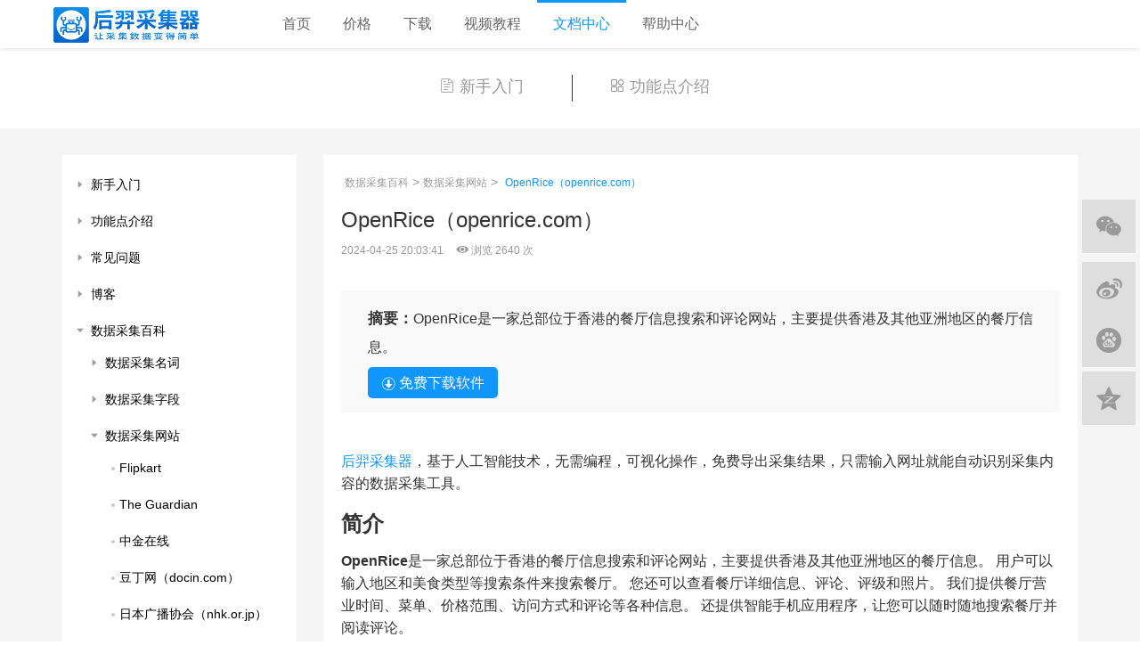

--- FILE ---
content_type: text/html; charset=UTF-8
request_url: https://www.houyicaiji.com/?type=post&pid=13180
body_size: 17544
content:
<!DOCTYPE html>
<html lang="zh" class="no-js no-svg ">
<head>
    <meta charset="UTF-8">
    <meta name="keywords" content="采集器,网络爬虫,爬虫软件,数据采集,采集软件,价格监控,行业分析,产品研发,精准营销,学术研究">
    <meta name="description" content="OpenRice是一家总部位于香港的餐厅信息搜索和评论网站，主要提供香港及其他亚洲地区的餐厅信息。">
    <meta name="viewport" content="width=device-width, initial-scale=1">
    <title>OpenRice（openrice.com） - 数据采集网站 - 数据采集百科</title>
    <script>(function(html){html.className = html.className.replace(/\bno-js\b/,'js')})(document.documentElement);</script>
<meta name='robots' content='max-image-preview:large' />
<link rel='dns-prefetch' href='//www.houyicaiji.com' />
<link rel='dns-prefetch' href='//s.w.org' />
<script type="text/javascript">
window._wpemojiSettings = {"baseUrl":"https:\/\/s.w.org\/images\/core\/emoji\/14.0.0\/72x72\/","ext":".png","svgUrl":"https:\/\/s.w.org\/images\/core\/emoji\/14.0.0\/svg\/","svgExt":".svg","source":{"concatemoji":"https:\/\/www.houyicaiji.com\/wp-includes\/js\/wp-emoji-release.min.js?ver=6.0"}};
/*! This file is auto-generated */
!function(e,a,t){var n,r,o,i=a.createElement("canvas"),p=i.getContext&&i.getContext("2d");function s(e,t){var a=String.fromCharCode,e=(p.clearRect(0,0,i.width,i.height),p.fillText(a.apply(this,e),0,0),i.toDataURL());return p.clearRect(0,0,i.width,i.height),p.fillText(a.apply(this,t),0,0),e===i.toDataURL()}function c(e){var t=a.createElement("script");t.src=e,t.defer=t.type="text/javascript",a.getElementsByTagName("head")[0].appendChild(t)}for(o=Array("flag","emoji"),t.supports={everything:!0,everythingExceptFlag:!0},r=0;r<o.length;r++)t.supports[o[r]]=function(e){if(!p||!p.fillText)return!1;switch(p.textBaseline="top",p.font="600 32px Arial",e){case"flag":return s([127987,65039,8205,9895,65039],[127987,65039,8203,9895,65039])?!1:!s([55356,56826,55356,56819],[55356,56826,8203,55356,56819])&&!s([55356,57332,56128,56423,56128,56418,56128,56421,56128,56430,56128,56423,56128,56447],[55356,57332,8203,56128,56423,8203,56128,56418,8203,56128,56421,8203,56128,56430,8203,56128,56423,8203,56128,56447]);case"emoji":return!s([129777,127995,8205,129778,127999],[129777,127995,8203,129778,127999])}return!1}(o[r]),t.supports.everything=t.supports.everything&&t.supports[o[r]],"flag"!==o[r]&&(t.supports.everythingExceptFlag=t.supports.everythingExceptFlag&&t.supports[o[r]]);t.supports.everythingExceptFlag=t.supports.everythingExceptFlag&&!t.supports.flag,t.DOMReady=!1,t.readyCallback=function(){t.DOMReady=!0},t.supports.everything||(n=function(){t.readyCallback()},a.addEventListener?(a.addEventListener("DOMContentLoaded",n,!1),e.addEventListener("load",n,!1)):(e.attachEvent("onload",n),a.attachEvent("onreadystatechange",function(){"complete"===a.readyState&&t.readyCallback()})),(e=t.source||{}).concatemoji?c(e.concatemoji):e.wpemoji&&e.twemoji&&(c(e.twemoji),c(e.wpemoji)))}(window,document,window._wpemojiSettings);
</script>
<style type="text/css">
img.wp-smiley,
img.emoji {
	display: inline !important;
	border: none !important;
	box-shadow: none !important;
	height: 1em !important;
	width: 1em !important;
	margin: 0 0.07em !important;
	vertical-align: -0.1em !important;
	background: none !important;
	padding: 0 !important;
}
</style>
	<link rel='stylesheet' id='wp-block-library-css'  href='https://www.houyicaiji.com/wp-includes/css/dist/block-library/style.min.css?ver=6.0' type='text/css' media='all' />
<style id='global-styles-inline-css' type='text/css'>
body{--wp--preset--color--black: #000000;--wp--preset--color--cyan-bluish-gray: #abb8c3;--wp--preset--color--white: #ffffff;--wp--preset--color--pale-pink: #f78da7;--wp--preset--color--vivid-red: #cf2e2e;--wp--preset--color--luminous-vivid-orange: #ff6900;--wp--preset--color--luminous-vivid-amber: #fcb900;--wp--preset--color--light-green-cyan: #7bdcb5;--wp--preset--color--vivid-green-cyan: #00d084;--wp--preset--color--pale-cyan-blue: #8ed1fc;--wp--preset--color--vivid-cyan-blue: #0693e3;--wp--preset--color--vivid-purple: #9b51e0;--wp--preset--gradient--vivid-cyan-blue-to-vivid-purple: linear-gradient(135deg,rgba(6,147,227,1) 0%,rgb(155,81,224) 100%);--wp--preset--gradient--light-green-cyan-to-vivid-green-cyan: linear-gradient(135deg,rgb(122,220,180) 0%,rgb(0,208,130) 100%);--wp--preset--gradient--luminous-vivid-amber-to-luminous-vivid-orange: linear-gradient(135deg,rgba(252,185,0,1) 0%,rgba(255,105,0,1) 100%);--wp--preset--gradient--luminous-vivid-orange-to-vivid-red: linear-gradient(135deg,rgba(255,105,0,1) 0%,rgb(207,46,46) 100%);--wp--preset--gradient--very-light-gray-to-cyan-bluish-gray: linear-gradient(135deg,rgb(238,238,238) 0%,rgb(169,184,195) 100%);--wp--preset--gradient--cool-to-warm-spectrum: linear-gradient(135deg,rgb(74,234,220) 0%,rgb(151,120,209) 20%,rgb(207,42,186) 40%,rgb(238,44,130) 60%,rgb(251,105,98) 80%,rgb(254,248,76) 100%);--wp--preset--gradient--blush-light-purple: linear-gradient(135deg,rgb(255,206,236) 0%,rgb(152,150,240) 100%);--wp--preset--gradient--blush-bordeaux: linear-gradient(135deg,rgb(254,205,165) 0%,rgb(254,45,45) 50%,rgb(107,0,62) 100%);--wp--preset--gradient--luminous-dusk: linear-gradient(135deg,rgb(255,203,112) 0%,rgb(199,81,192) 50%,rgb(65,88,208) 100%);--wp--preset--gradient--pale-ocean: linear-gradient(135deg,rgb(255,245,203) 0%,rgb(182,227,212) 50%,rgb(51,167,181) 100%);--wp--preset--gradient--electric-grass: linear-gradient(135deg,rgb(202,248,128) 0%,rgb(113,206,126) 100%);--wp--preset--gradient--midnight: linear-gradient(135deg,rgb(2,3,129) 0%,rgb(40,116,252) 100%);--wp--preset--duotone--dark-grayscale: url('#wp-duotone-dark-grayscale');--wp--preset--duotone--grayscale: url('#wp-duotone-grayscale');--wp--preset--duotone--purple-yellow: url('#wp-duotone-purple-yellow');--wp--preset--duotone--blue-red: url('#wp-duotone-blue-red');--wp--preset--duotone--midnight: url('#wp-duotone-midnight');--wp--preset--duotone--magenta-yellow: url('#wp-duotone-magenta-yellow');--wp--preset--duotone--purple-green: url('#wp-duotone-purple-green');--wp--preset--duotone--blue-orange: url('#wp-duotone-blue-orange');--wp--preset--font-size--small: 13px;--wp--preset--font-size--medium: 20px;--wp--preset--font-size--large: 36px;--wp--preset--font-size--x-large: 42px;}.has-black-color{color: var(--wp--preset--color--black) !important;}.has-cyan-bluish-gray-color{color: var(--wp--preset--color--cyan-bluish-gray) !important;}.has-white-color{color: var(--wp--preset--color--white) !important;}.has-pale-pink-color{color: var(--wp--preset--color--pale-pink) !important;}.has-vivid-red-color{color: var(--wp--preset--color--vivid-red) !important;}.has-luminous-vivid-orange-color{color: var(--wp--preset--color--luminous-vivid-orange) !important;}.has-luminous-vivid-amber-color{color: var(--wp--preset--color--luminous-vivid-amber) !important;}.has-light-green-cyan-color{color: var(--wp--preset--color--light-green-cyan) !important;}.has-vivid-green-cyan-color{color: var(--wp--preset--color--vivid-green-cyan) !important;}.has-pale-cyan-blue-color{color: var(--wp--preset--color--pale-cyan-blue) !important;}.has-vivid-cyan-blue-color{color: var(--wp--preset--color--vivid-cyan-blue) !important;}.has-vivid-purple-color{color: var(--wp--preset--color--vivid-purple) !important;}.has-black-background-color{background-color: var(--wp--preset--color--black) !important;}.has-cyan-bluish-gray-background-color{background-color: var(--wp--preset--color--cyan-bluish-gray) !important;}.has-white-background-color{background-color: var(--wp--preset--color--white) !important;}.has-pale-pink-background-color{background-color: var(--wp--preset--color--pale-pink) !important;}.has-vivid-red-background-color{background-color: var(--wp--preset--color--vivid-red) !important;}.has-luminous-vivid-orange-background-color{background-color: var(--wp--preset--color--luminous-vivid-orange) !important;}.has-luminous-vivid-amber-background-color{background-color: var(--wp--preset--color--luminous-vivid-amber) !important;}.has-light-green-cyan-background-color{background-color: var(--wp--preset--color--light-green-cyan) !important;}.has-vivid-green-cyan-background-color{background-color: var(--wp--preset--color--vivid-green-cyan) !important;}.has-pale-cyan-blue-background-color{background-color: var(--wp--preset--color--pale-cyan-blue) !important;}.has-vivid-cyan-blue-background-color{background-color: var(--wp--preset--color--vivid-cyan-blue) !important;}.has-vivid-purple-background-color{background-color: var(--wp--preset--color--vivid-purple) !important;}.has-black-border-color{border-color: var(--wp--preset--color--black) !important;}.has-cyan-bluish-gray-border-color{border-color: var(--wp--preset--color--cyan-bluish-gray) !important;}.has-white-border-color{border-color: var(--wp--preset--color--white) !important;}.has-pale-pink-border-color{border-color: var(--wp--preset--color--pale-pink) !important;}.has-vivid-red-border-color{border-color: var(--wp--preset--color--vivid-red) !important;}.has-luminous-vivid-orange-border-color{border-color: var(--wp--preset--color--luminous-vivid-orange) !important;}.has-luminous-vivid-amber-border-color{border-color: var(--wp--preset--color--luminous-vivid-amber) !important;}.has-light-green-cyan-border-color{border-color: var(--wp--preset--color--light-green-cyan) !important;}.has-vivid-green-cyan-border-color{border-color: var(--wp--preset--color--vivid-green-cyan) !important;}.has-pale-cyan-blue-border-color{border-color: var(--wp--preset--color--pale-cyan-blue) !important;}.has-vivid-cyan-blue-border-color{border-color: var(--wp--preset--color--vivid-cyan-blue) !important;}.has-vivid-purple-border-color{border-color: var(--wp--preset--color--vivid-purple) !important;}.has-vivid-cyan-blue-to-vivid-purple-gradient-background{background: var(--wp--preset--gradient--vivid-cyan-blue-to-vivid-purple) !important;}.has-light-green-cyan-to-vivid-green-cyan-gradient-background{background: var(--wp--preset--gradient--light-green-cyan-to-vivid-green-cyan) !important;}.has-luminous-vivid-amber-to-luminous-vivid-orange-gradient-background{background: var(--wp--preset--gradient--luminous-vivid-amber-to-luminous-vivid-orange) !important;}.has-luminous-vivid-orange-to-vivid-red-gradient-background{background: var(--wp--preset--gradient--luminous-vivid-orange-to-vivid-red) !important;}.has-very-light-gray-to-cyan-bluish-gray-gradient-background{background: var(--wp--preset--gradient--very-light-gray-to-cyan-bluish-gray) !important;}.has-cool-to-warm-spectrum-gradient-background{background: var(--wp--preset--gradient--cool-to-warm-spectrum) !important;}.has-blush-light-purple-gradient-background{background: var(--wp--preset--gradient--blush-light-purple) !important;}.has-blush-bordeaux-gradient-background{background: var(--wp--preset--gradient--blush-bordeaux) !important;}.has-luminous-dusk-gradient-background{background: var(--wp--preset--gradient--luminous-dusk) !important;}.has-pale-ocean-gradient-background{background: var(--wp--preset--gradient--pale-ocean) !important;}.has-electric-grass-gradient-background{background: var(--wp--preset--gradient--electric-grass) !important;}.has-midnight-gradient-background{background: var(--wp--preset--gradient--midnight) !important;}.has-small-font-size{font-size: var(--wp--preset--font-size--small) !important;}.has-medium-font-size{font-size: var(--wp--preset--font-size--medium) !important;}.has-large-font-size{font-size: var(--wp--preset--font-size--large) !important;}.has-x-large-font-size{font-size: var(--wp--preset--font-size--x-large) !important;}
</style>
<link rel='stylesheet' id='wpsm-comptable-styles-css'  href='https://www.houyicaiji.com/wp-content/plugins/table-maker/css/style.css?ver=1.9.1' type='text/css' media='all' />
<link rel='stylesheet' id='twentyseventeen-style-css'  href='https://www.houyicaiji.com/wp-content/themes/twentyseventeen/style.css?ver=6.0' type='text/css' media='all' />
<!--[if lt IE 9]>
<link rel='stylesheet' id='twentyseventeen-ie8-css'  href='https://www.houyicaiji.com/wp-content/themes/twentyseventeen/assets/css/ie8.css?ver=1.0' type='text/css' media='all' />
<![endif]-->
<!--[if lt IE 9]>
<script type='text/javascript' src='https://www.houyicaiji.com/wp-content/themes/twentyseventeen/assets/js/html5.js?ver=3.7.3' id='html5-js'></script>
<![endif]-->
<script type='text/javascript' src='https://www.houyicaiji.com/wp-includes/js/jquery/jquery.min.js?ver=3.6.0' id='jquery-core-js'></script>
<script type='text/javascript' src='https://www.houyicaiji.com/wp-includes/js/jquery/jquery-migrate.min.js?ver=3.3.2' id='jquery-migrate-js'></script>
<meta name="generator" content="WordPress 6.0" />
<style type="text/css">.recentcomments a{display:inline !important;padding:0 !important;margin:0 !important;}</style>    <link rel="stylesheet" href="https://www.houyicaiji.com/wp-content/themes/twentyseventeen/assets/css/bootstrap.min.css">
    <link rel="stylesheet" href="https://www.houyicaiji.com/wp-content/themes/twentyseventeen/assets/js/import/jquery-toast/jquery-toast.css" />
    <link rel="stylesheet" href="https://www.houyicaiji.com/wp-content/themes/twentyseventeen/assets/js/import/stack/stack.css" />
    <link rel="stylesheet" href="https://www.houyicaiji.com/wp-content/themes/twentyseventeen/components/customer-service/customer-service.css" />
    <link rel="shortcut icon" href="https://www.houyicaiji.com/wp-content/themes/twentyseventeen/assets/images/favicon.ico" type="image/x-icon">
    <link rel="stylesheet" href="https://www.houyicaiji.com/wp-content/themes/twentyseventeen/assets/css/custom.css?v=158">
    <link rel="stylesheet" href="https://www.houyicaiji.com/wp-content/themes/twentyseventeen/assets/css/custom-main.css?v=112">
    <link rel="stylesheet" href="https://www.houyicaiji.com/wp-content/themes/twentyseventeen/assets/css/custom-product.css?v=103">
    <link rel="stylesheet" href="https://www.houyicaiji.com/wp-content/themes/twentyseventeen/assets/css/custom-user.css?v=11">
    
            <script>
            var _hmt = _hmt || [];
            (function() {
                var hm = document.createElement("script");
                hm.src = "https://hm.baidu.com/hm.js?54847b74ce0581d506795f60fa6efc8e";
                var s = document.getElementsByTagName("script")[0];
                s.parentNode.insertBefore(hm, s);
            })();
        </script>
        <script>
            (function(b,a,e,h,f,c,g,s){b[h]=b[h]||function(){(b[h].c=b[h].c||[]).push(arguments)};
                b[h].s=!!c;g=a.getElementsByTagName(e)[0];s=a.createElement(e);
                s.src="//s.union.360.cn/"+f+".js";s.defer=!0;s.async=!0;g.parentNode.insertBefore(s,g)
            })(window,document,"script","_qha",313945,false);
        </script>
        <!-- Global site tag (gtag.js) - Google Analytics -->
        <script async src="https://www.googletagmanager.com/gtag/js?id=G-LB9PWCCXBR"></script>
        <script>
            window.dataLayer = window.dataLayer || [];
            function gtag(){dataLayer.push(arguments);}
            gtag('js', new Date());

            gtag('config', 'G-LB9PWCCXBR');
        </script>
    </head>
<body id="houyi-post" class="  ">
    <div class="header-wrapper ">
        <div id="top-coupon">
            <a href="https://www.houyicaiji.com/?type=coupon" target="_blank">
                <div class="left-banner">
                    <div>
                        <span class="accent-color"></span>
                    </div>
                </div>
                <div class="right-banner">
                    <div>
                        <span class="accent-color">5</span>
                        <div class="fh-wrapper"><i class="fh fh-more"></i></div>
                    </div>
                </div>
            </a>
            <div class="btn-hide">
                <i class="fh fh-55"></i>
            </div>
        </div>
        <header>
            <div class="logo"><a href="https://www.houyicaiji.com"><img src="https://www.houyicaiji.com/wp-content/themes/twentyseventeen/assets/images/home_icon_cn.png?v=1" alt=""></a></div>
            <div class="navbar-collapse clearfix">
                <nav class="navbar-box">
                    <li class="level-first "><a href="https://www.houyicaiji.com" class="type">首页</a></li>
                    <li class="hide level-first "><a href="https://www.houyicaiji.com/?type=product" class="type">产品</a></li>
                    <li class="level-first "><a href="https://www.houyicaiji.com/?type=pricing" class="type">价格</a></li>
                    <li class="level-first "><a href="https://www.houyicaiji.com/?type=download" class="type">下载</a></li>
                                            <li class="level-first "><a href="https://www.houyicaiji.com/?type=videolist" class="type">视频教程</a></li>
                    
                    <li class="level-first resource-list current">
                        <a href="https://www.houyicaiji.com/?type=tutorial" class="type">
                            文档中心                                                    </a>
                                            </li>

                                                                <li class="level-first"><a href="http://www.houyicaiji.com/wenda/" class="type">帮助中心</a><span></span></li>
                                    </nav>
            </div>

            <!--            登陆-->
            
            
        </header>
    </div>

<div class="category">
    <div class="wrapper">
        <a href="https://www.houyicaiji.com/?type=tutorial&cat_id=145" class=""><i class="fh fh-doc"></i>新手入门</a>
        <a href="https://www.houyicaiji.com/?type=tutorial&cat_id=146" class="middle "><i class="fh fh-gongneng"></i>功能点介绍</a>
    </div>
</div>
<div class="tutorial">
    <div class="container">
        <div class="row">
            <div class="side col-sm-3">
                <div class="sidebar">
                    <ul><li class='level1'><a href='https://www.houyicaiji.com/?type=list&cat_id=145'><i class='icon-triangle'></i><span>新手入门</span></a><ul><li class='level2 post-item'><a href='https://www.houyicaiji.com/?type=post&pid=2619'><span>新手入门必看</span></a></li><li class='level2 post-item'><a href='https://www.houyicaiji.com/?type=post&pid=736'><span>后羿采集器简介</span></a></li><li class='level2 post-item'><a href='https://www.houyicaiji.com/?type=post&pid=771'><span>后羿采集器是不是免费的</span></a></li><li class='level2 post-item'><a href='https://www.houyicaiji.com/?type=post&pid=781'><span>如何下载、安装、注册、设置和升级软件</span></a></li><li class='level2 post-item'><a href='https://www.houyicaiji.com/?type=post&pid=7683'><span>如何输入正确的网址</span></a></li><li class='level2 post-item'><a href='https://www.houyicaiji.com/?type=post&pid=831'><span>什么是智能模式</span></a></li><li class='level2 post-item'><a href='https://www.houyicaiji.com/?type=post&pid=841'><span>什么是流程图模式</span></a></li><li class='level2 post-item'><a href='https://www.houyicaiji.com/?type=post&pid=850'><span>如何选择合适的采集模式</span></a></li><li class='level2 post-item'><a href='https://www.houyicaiji.com/?type=post&pid=864'><span>采集任务的基础设置</span></a></li><li class='level2 post-item'><a href='https://www.houyicaiji.com/?type=post&pid=875'><span>如何导入和导出采集任务</span></a></li><li class='level2 post-item'><a href='https://www.houyicaiji.com/?type=post&pid=860'><span>基础名词解释</span></a></li><li class='level2 post-item'><a href='https://www.houyicaiji.com/?type=post&pid=6421'><span>常见问题清单</span></a></li></ul></li><li class='level1'><a href='https://www.houyicaiji.com/?type=list&cat_id=146'><i class='icon-triangle'></i><span>功能点介绍</span></a><ul><li class='level2'><a href='https://www.houyicaiji.com/?type=list&cat_id=148'><i class='icon-triangle'></i><span>智能模式</span></a><ul><li class='level3 post-item'><a href='https://www.houyicaiji.com/?type=post&pid=957'><span>第一个采集案例</span></a></li><li class='level3 post-item'><a href='https://www.houyicaiji.com/?type=post&pid=1067'><span>基本操作流程</span></a></li><li class='level3 post-item'><a href='https://www.houyicaiji.com/?type=post&pid=743'><span>如何创建智能模式任务</span></a></li><li class='level3 post-item'><a href='https://www.houyicaiji.com/?type=post&pid=7725'><span>智能模式任务编辑界面介绍</span></a></li><li class='level3 post-item'><a href='https://www.houyicaiji.com/?type=post&pid=4098'><span>如何修改网址</span></a></li><li class='level3 post-item'><a href='https://www.houyicaiji.com/?type=post&pid=4630'><span>如何批量生成网址</span></a></li><li class='level3 post-item'><a href='https://www.houyicaiji.com/?type=post&pid=919'><span>如何采集需要登录才能查看的网页</span></a></li><li class='level3 post-item'><a href='https://www.houyicaiji.com/?type=post&pid=7801'><span>如何设置预执行操作</span></a></li><li class='level3 post-item'><a href='https://www.houyicaiji.com/?type=post&pid=7423'><span>编辑任务时遇到验证码怎么处理</span></a></li><li class='level3 post-item'><a href='https://www.houyicaiji.com/?type=post&pid=931'><span>切换浏览器模式有什么作用</span></a></li><li class='level3 post-item'><a href='https://www.houyicaiji.com/?type=post&pid=888'><span>如何设置页面类型</span></a></li><li class='level3 post-item'><a href='https://www.houyicaiji.com/?type=post&pid=7489'><span>如何设置分页</span></a></li><li class='level3 post-item'><a href='https://www.houyicaiji.com/?type=post&pid=1001'><span>如何对采集字段进行配置</span></a></li><li class='level3 post-item'><a href='https://www.houyicaiji.com/?type=post&pid=4157'><span>如何设置数据筛选</span></a></li><li class='level3 post-item'><a href='https://www.houyicaiji.com/?type=post&pid=7325'><span>如何设置条件</span></a></li><li class='level3 post-item'><a href='https://www.houyicaiji.com/?type=post&pid=7803'><span>如何设置采集范围</span></a></li><li class='level3 post-item'><a href='https://www.houyicaiji.com/?type=post&pid=2414'><span>如何设置深入采集</span></a></li><li class='level3 post-item'><a href='https://www.houyicaiji.com/?type=post&pid=7955'><span>如何配置采集任务</span></a></li><li class='level3 post-item'><a href='https://www.houyicaiji.com/?type=post&pid=1065'><span>如何设置自动导出</span></a></li><li class='level3 post-item'><a href='https://www.houyicaiji.com/?type=post&pid=4464'><span>如何使用加速引擎</span></a></li><li class='level3 post-item'><a href='https://www.houyicaiji.com/?type=post&pid=1081'><span>如何设置文件下载</span></a></li><li class='level3 post-item'><a href='https://www.houyicaiji.com/?type=post&pid=7807'><span>如何设置数据去重</span></a></li><li class='level3 post-item'><a href='https://www.houyicaiji.com/?type=post&pid=6925'><span>如何设置Webhook功能</span></a></li><li class='level3 post-item'><a href='https://www.houyicaiji.com/?type=post&pid=7809'><span>任务运行界面介绍</span></a></li><li class='level3 post-item'><a href='https://www.houyicaiji.com/?type=post&pid=6293'><span>如何实现断点续采</span></a></li><li class='level3 post-item'><a href='https://www.houyicaiji.com/?type=post&pid=1021'><span>如何导出采集结果</span></a></li><li class='level3 post-item'><a href='https://www.houyicaiji.com/?type=post&pid=927'><span>如何采集单页类型的网页</span></a></li><li class='level3 post-item'><a href='https://www.houyicaiji.com/?type=post&pid=978'><span>如何采集列表类型的网页</span></a></li><li class='level3 post-item'><a href='https://www.houyicaiji.com/?type=post&pid=993'><span>如何采集列表页+详情页类型的网页</span></a></li><li class='level3 post-item'><a href='https://www.houyicaiji.com/?type=post&pid=6958'><span>如何采集列表页+详情页需要点击操作的网页</span></a></li><li class='level3 post-item'><a href='https://www.houyicaiji.com/?type=post&pid=7317'><span>什么是终端标识</span></a></li><li class='level3 post-item'><a href='https://www.houyicaiji.com/?type=post&pid=6915'><span>如何使用API接口</span></a></li><li class='level3 post-item'><a href='https://www.houyicaiji.com/?type=post&pid=5582'><span>如何按组批量启动采集任务</span></a></li><li class='level3 post-item'><a href='https://www.houyicaiji.com/?type=post&pid=9181'><span>如何使用图像识别功能</span></a></li><li class='level3 post-item'><a href='https://www.houyicaiji.com/?type=post&pid=10604'><span>如何通过批量输入组合文本采集数据</span></a></li><li class='level3 post-item'><a href='https://www.houyicaiji.com/?type=post&pid=9584'><span>如何设置邮件提醒</span></a></li><li class='level3 post-item'><a href='https://www.houyicaiji.com/?type=post&pid=9834'><span>如何采集详情页的链接</span></a></li><li class='level3 post-item'><a href='https://www.houyicaiji.com/?type=post&pid=11056'><span>如何将采集时的当前页保存成文件</span></a></li><li class='level3 post-item'><a href='https://www.houyicaiji.com/?type=post&pid=11089'><span>如何倒序采集网页数据</span></a></li><li class='level3 post-item'><a href='https://www.houyicaiji.com/?type=post&pid=14108'><span>如何使用智能策略的代理功能</span></a></li><li class='level3 post-item'><a href='https://www.houyicaiji.com/?type=post&pid=14112'><span>如何使用智能策略对接熊猫代理</span></a></li><li class='level3 post-item'><a href='https://www.houyicaiji.com/?type=post&pid=14139'><span>如何使用智能策略对接豌豆代理</span></a></li><li class='level3 post-item'><a href='https://www.houyicaiji.com/?type=post&pid=14163'><span>如何使用智能策略对接小象代理</span></a></li><li class='level3 post-item'><a href='https://www.houyicaiji.com/?type=post&pid=14178'><span>如何使用智能策略对接快代理</span></a></li><li class='level3 post-item'><a href='https://www.houyicaiji.com/?type=post&pid=14192'><span>如何使用智能策略对接青果代理</span></a></li></ul></li><li class='level2'><a href='https://www.houyicaiji.com/?type=list&cat_id=149'><i class='icon-triangle'></i><span>流程图模式</span></a><ul><li class='level3 post-item'><a href='https://www.houyicaiji.com/?type=post&pid=1437'><span>第一个采集案例</span></a></li><li class='level3 post-item'><a href='https://www.houyicaiji.com/?type=post&pid=1324'><span>基本操作流程</span></a></li><li class='level3 post-item'><a href='https://www.houyicaiji.com/?type=post&pid=912'><span>如何创建流程图模式任务</span></a></li><li class='level3 post-item'><a href='https://www.houyicaiji.com/?type=post&pid=7764'><span>流程图模式任务编辑界面介绍</span></a></li><li class='level3 post-item'><a href='https://www.houyicaiji.com/?type=post&pid=4100'><span>如何修改网址</span></a></li><li class='level3 post-item'><a href='https://www.houyicaiji.com/?type=post&pid=4630'><span>如何批量生成网址</span></a></li><li class='level3 post-item'><a href='https://www.houyicaiji.com/?type=post&pid=983'><span>如何采集需要登录才能查看的网页</span></a></li><li class='level3 post-item'><a href='https://www.houyicaiji.com/?type=post&pid=7423'><span>编辑任务时遇到验证码怎么处理</span></a></li><li class='level3 post-item'><a href='https://www.houyicaiji.com/?type=post&pid=4900'><span>如何设置验证码识别功能（验证码出现在固定网页）</span></a></li><li class='level3 post-item'><a href='https://www.houyicaiji.com/?type=post&pid=4385'><span>切换浏览器模式有什么作用</span></a></li><li class='level3 post-item'><a href='https://www.houyicaiji.com/?type=post&pid=1151'><span>流程图组件介绍</span></a></li><li class='level3 post-item'><a href='https://www.houyicaiji.com/?type=post&pid=7947'><span>如何设置分页</span></a></li><li class='level3 post-item'><a href='https://www.houyicaiji.com/?type=post&pid=1210'><span>如何对采集字段进行配置</span></a></li><li class='level3 post-item'><a href='https://www.houyicaiji.com/?type=post&pid=4157'><span>如何设置数据筛选</span></a></li><li class='level3 post-item'><a href='https://www.houyicaiji.com/?type=post&pid=7325'><span>如何设置条件</span></a></li><li class='level3 post-item'><a href='https://www.houyicaiji.com/?type=post&pid=8085'><span>如何设置采集范围</span></a></li><li class='level3 post-item'><a href='https://www.houyicaiji.com/?type=post&pid=2442'><span>如何设置深入采集</span></a></li><li class='level3 post-item'><a href='https://www.houyicaiji.com/?type=post&pid=7955'><span>如何配置采集任务</span></a></li><li class='level3 post-item'><a href='https://www.houyicaiji.com/?type=post&pid=1065'><span>如何设置自动导出</span></a></li><li class='level3 post-item'><a href='https://www.houyicaiji.com/?type=post&pid=4464'><span>如何使用加速引擎</span></a></li><li class='level3 post-item'><a href='https://www.houyicaiji.com/?type=post&pid=1081'><span>如何设置文件下载</span></a></li><li class='level3 post-item'><a href='https://www.houyicaiji.com/?type=post&pid=7807'><span>如何设置数据去重</span></a></li><li class='level3 post-item'><a href='https://www.houyicaiji.com/?type=post&pid=6925'><span>如何设置Webhook功能</span></a></li><li class='level3 post-item'><a href='https://www.houyicaiji.com/?type=post&pid=7809'><span>任务运行界面介绍</span></a></li><li class='level3 post-item'><a href='https://www.houyicaiji.com/?type=post&pid=6293'><span>如何实现断点续采</span></a></li><li class='level3 post-item'><a href='https://www.houyicaiji.com/?type=post&pid=1021'><span>如何导出采集结果</span></a></li><li class='level3 post-item'><a href='https://www.houyicaiji.com/?type=post&pid=7952'><span>如何采集单页类型的网页</span></a></li><li class='level3 post-item'><a href='https://www.houyicaiji.com/?type=post&pid=7950'><span>如何采集列表类型的网页</span></a></li><li class='level3 post-item'><a href='https://www.houyicaiji.com/?type=post&pid=8316'><span>如何采集列表页+详情页类型的网页</span></a></li><li class='level3 post-item'><a href='https://www.houyicaiji.com/?type=post&pid=5626'><span>如何采集列表页+详情页需要点击操作的网页</span></a></li><li class='level3 post-item'><a href='https://www.houyicaiji.com/?type=post&pid=7317'><span>什么是终端标识</span></a></li><li class='level3 post-item'><a href='https://www.houyicaiji.com/?type=post&pid=6915'><span>如何使用API接口</span></a></li><li class='level3 post-item'><a href='https://www.houyicaiji.com/?type=post&pid=5582'><span>如何按组批量启动采集任务</span></a></li><li class='level3 post-item'><a href='https://www.houyicaiji.com/?type=post&pid=9181'><span>如何使用图像识别功能</span></a></li><li class='level3 post-item'><a href='https://www.houyicaiji.com/?type=post&pid=9182'><span>如何通过批量输入关键字采集数据</span></a></li><li class='level3 post-item'><a href='https://www.houyicaiji.com/?type=post&pid=10604'><span>如何通过批量输入组合文本采集数据</span></a></li><li class='level3 post-item'><a href='https://www.houyicaiji.com/?type=post&pid=9584'><span>如何设置邮件提醒</span></a></li><li class='level3 post-item'><a href='https://www.houyicaiji.com/?type=post&pid=9688'><span>如何利用批量输入页码的方式翻页</span></a></li><li class='level3 post-item'><a href='https://www.houyicaiji.com/?type=post&pid=9834'><span>如何采集详情页的链接</span></a></li><li class='level3 post-item'><a href='https://www.houyicaiji.com/?type=post&pid=11056'><span>如何将采集时的当前页保存成文件</span></a></li><li class='level3 post-item'><a href='https://www.houyicaiji.com/?type=post&pid=11106'><span>如何倒序采集网页数据</span></a></li><li class='level3 post-item'><a href='https://www.houyicaiji.com/?type=post&pid=12235'><span>如何利用依次点击采集详情页。</span></a></li><li class='level3 post-item'><a href='https://www.houyicaiji.com/?type=post&pid=14108'><span>如何使用智能策略的代理功能</span></a></li><li class='level3 post-item'><a href='https://www.houyicaiji.com/?type=post&pid=14112'><span>如何使用智能策略对接熊猫代理</span></a></li><li class='level3 post-item'><a href='https://www.houyicaiji.com/?type=post&pid=14139'><span>如何使用智能策略对接豌豆代理</span></a></li><li class='level3 post-item'><a href='https://www.houyicaiji.com/?type=post&pid=14163'><span>如何使用智能策略对接小象代理</span></a></li><li class='level3 post-item'><a href='https://www.houyicaiji.com/?type=post&pid=14178'><span>如何使用智能策略对接快代理</span></a></li><li class='level3 post-item'><a href='https://www.houyicaiji.com/?type=post&pid=14192'><span>如何使用智能策略对接青果代理</span></a></li></ul></li><li class='level2'><a href='https://www.houyicaiji.com/?type=list&cat_id=150'><i class='icon-triangle'></i><span>数据发布</span></a><ul><li class='level3 post-item'><a href='https://www.houyicaiji.com/?type=post&pid=7016'><span>发布到数据库常见问题</span></a></li><li class='level3 post-item'><a href='https://www.houyicaiji.com/?type=post&pid=6511'><span>如何发布到数据库MySQL</span></a></li><li class='level3 post-item'><a href='https://www.houyicaiji.com/?type=post&pid=6535'><span>如何发布到数据库SQLServer</span></a></li><li class='level3 post-item'><a href='https://www.houyicaiji.com/?type=post&pid=6558'><span>如何发布到数据库PostgreSQL</span></a></li><li class='level3 post-item'><a href='https://www.houyicaiji.com/?type=post&pid=6581'><span>如何发布到数据库MongoDB</span></a></li><li class='level3 post-item'><a href='https://www.houyicaiji.com/?type=post&pid=9231'><span>如何设置数据迁移</span></a></li></ul></li></ul></li><li class='level1'><a href='https://www.houyicaiji.com/?type=list&cat_id=319'><i class='icon-triangle'></i><span>常见问题</span></a><ul><li class='level2'><a href='https://www.houyicaiji.com/?type=list&cat_id=321'><i class='icon-triangle'></i><span>套餐账号相关</span></a><ul><li class='level3 post-item'><a href='https://www.houyicaiji.com/?type=post&pid=10910'><span>后羿采集器有哪些套餐？各套餐之间有什么区别？</span></a></li><li class='level3 post-item'><a href='https://www.houyicaiji.com/?type=post&pid=10918'><span>开票内容是什么？</span></a></li><li class='level3 post-item'><a href='https://www.houyicaiji.com/?type=post&pid=10920'><span>需要哪些开票信息？</span></a></li><li class='level3 post-item'><a href='https://www.houyicaiji.com/?type=post&pid=10922'><span>购买前可以提供合同吗？</span></a></li><li class='level3 post-item'><a href='https://www.houyicaiji.com/?type=post&pid=10925'><span>购买后账号可以马上升级吗？</span></a></li><li class='level3 post-item'><a href='https://www.houyicaiji.com/?type=post&pid=10929'><span>个人旗舰版版/企业版可以试用吗？如何申请？</span></a></li><li class='level3 post-item'><a href='https://www.houyicaiji.com/?type=post&pid=10932'><span>不会创建采集任务，是否可以直接提供采集任务定制/数据定制服务？</span></a></li><li class='level3 post-item'><a href='https://www.houyicaiji.com/?type=post&pid=10935'><span>后羿采集器有切换代理的功能吗？</span></a></li><li class='level3 post-item'><a href='https://www.houyicaiji.com/?type=post&pid=10942'><span>后羿采集器的账号绑定电脑吗？</span></a></li><li class='level3 post-item'><a href='https://www.houyicaiji.com/?type=post&pid=10944'><span>可以增加同时登录的端口吗？</span></a></li><li class='level3 post-item'><a href='https://www.houyicaiji.com/?type=post&pid=10947'><span>后羿采集器的加速效果怎么样？</span></a></li><li class='level3 post-item'><a href='https://www.houyicaiji.com/?type=post&pid=10949'><span>账号注册收不到验证码怎么办？</span></a></li><li class='level3 post-item'><a href='https://www.houyicaiji.com/?type=post&pid=10951'><span>个人可以购买企业标准版套餐吗？</span></a></li><li class='level3 post-item'><a href='https://www.houyicaiji.com/?type=post&pid=10953'><span>买错了套餐应该怎么操作？</span></a></li><li class='level3 post-item'><a href='https://www.houyicaiji.com/?type=post&pid=10956'><span>后羿采集器账号被冻结了怎么办？</span></a></li></ul></li><li class='level2'><a href='https://www.houyicaiji.com/?type=list&cat_id=322'><i class='icon-triangle'></i><span>安装相关</span></a><ul><li class='level3 post-item'><a href='https://www.houyicaiji.com/?type=post&pid=10959'><span>后羿采集器软件能安装到Linux系统上面吗？需要注意什么？</span></a></li><li class='level3 post-item'><a href='https://www.houyicaiji.com/?type=post&pid=10961'><span>为什么提示有4.X版本却无法更新？</span></a></li><li class='level3 post-item'><a href='https://www.houyicaiji.com/?type=post&pid=10963'><span>后羿采集器有云采集的服务吗？</span></a></li><li class='level3 post-item'><a href='https://www.houyicaiji.com/?type=post&pid=10965'><span>后羿采集器能安装在服务器上吗？</span></a></li><li class='level3 post-item'><a href='https://www.houyicaiji.com/?type=post&pid=10967'><span>Mac电脑安装时提示“无法认定是否安全 ”怎么办？</span></a></li><li class='level3 post-item'><a href='https://www.houyicaiji.com/?type=post&pid=10969'><span>Mac电脑安装时提示“文件损坏，无法打开”怎么办？</span></a></li></ul></li><li class='level2'><a href='https://www.houyicaiji.com/?type=list&cat_id=320'><i class='icon-triangle'></i><span>采集相关</span></a><ul><li class='level3 post-item'><a href='https://www.houyicaiji.com/?type=post&pid=13039'><span>采集到的数据在导出时卡在10%了怎么办？</span></a></li><li class='level3 post-item'><a href='https://www.houyicaiji.com/?type=post&pid=10781'><span>后羿采集器能采什么数据？</span></a></li><li class='level3 post-item'><a href='https://www.houyicaiji.com/?type=post&pid=10913'><span>购买后如何开发票？</span></a></li><li class='level3 post-item'><a href='https://www.houyicaiji.com/?type=post&pid=10783'><span>后羿采集器能采集XX网站吗？</span></a></li><li class='level3 post-item'><a href='https://www.houyicaiji.com/?type=post&pid=10790'><span>后羿采集器能采集XX行业的数据吗？</span></a></li><li class='level3 post-item'><a href='https://www.houyicaiji.com/?type=post&pid=10793'><span>后羿采集器能采集电话号码吗？</span></a></li><li class='level3 post-item'><a href='https://www.houyicaiji.com/?type=post&pid=10796'><span>后羿采集器能采集QQ邮箱 / 用户浏览数据 / 卖家信息  / 客户数据吗？</span></a></li><li class='level3 post-item'><a href='https://www.houyicaiji.com/?type=post&pid=10798'><span>后羿采集器能采集网页中的文本 / 链接 /  图片 / 视频 / 音频 / html源码吗？</span></a></li><li class='level3 post-item'><a href='https://www.houyicaiji.com/?type=post&pid=10807'><span>后羿采集器能采集手机APP里面的数据吗？</span></a></li><li class='level3 post-item'><a href='https://www.houyicaiji.com/?type=post&pid=10809'><span>后羿采集器可以采集微信公众号 / 小程序 / 好友 / 朋友圈吗？</span></a></li><li class='level3 post-item'><a href='https://www.houyicaiji.com/?type=post&pid=10812'><span>后羿采集器能采集国外网站的数据吗？</span></a></li><li class='level3 post-item'><a href='https://www.houyicaiji.com/?type=post&pid=10814'><span>目标网站需要翻墙才能访问怎么办？</span></a></li><li class='level3 post-item'><a href='https://www.houyicaiji.com/?type=post&pid=10819'><span>翻墙后仍无法采集数据怎么办？</span></a></li><li class='level3 post-item'><a href='https://www.houyicaiji.com/?type=post&pid=10821'><span>后羿采集器是否可以实时采集？数据源一更新就马上采集？</span></a></li><li class='level3 post-item'><a href='https://www.houyicaiji.com/?type=post&pid=10826'><span>采集不出数据 / 数据空白 / 某些字段漏采怎么办？</span></a></li><li class='level3 post-item'><a href='https://www.houyicaiji.com/?type=post&pid=10829'><span>采集结果数量和在浏览器中看到的数量不一致导致采集不全怎么办？</span></a></li><li class='level3 post-item'><a href='https://www.houyicaiji.com/?type=post&pid=10831'><span>后羿采集器能不能自动打码？</span></a></li><li class='level3 post-item'><a href='https://www.houyicaiji.com/?type=post&pid=10840'><span>数据没有全部采集到就停止采集了怎么办？</span></a></li><li class='level3 post-item'><a href='https://www.houyicaiji.com/?type=post&pid=10869'><span>采集的网页显示需要登录怎么办？</span></a></li><li class='level3 post-item'><a href='https://www.houyicaiji.com/?type=post&pid=10872'><span>遇到页面中需要点击的才能查看的数据怎么办？</span></a></li><li class='level3 post-item'><a href='https://www.houyicaiji.com/?type=post&pid=10875'><span>如何既采集列表，又采集详情中的数据 / 如何采集详情页？</span></a></li><li class='level3 post-item'><a href='https://www.houyicaiji.com/?type=post&pid=10738'><span>网站在软件中打不开怎么办？</span></a></li><li class='level3 post-item'><a href='https://www.houyicaiji.com/?type=post&pid=10751'><span>网址禁止访问 / 报错403、404、502了怎么办？</span></a></li><li class='level3 post-item'><a href='https://www.houyicaiji.com/?type=post&pid=10754'><span>采集停止了，再运行是不是从头开始？</span></a></li><li class='level3 post-item'><a href='https://www.houyicaiji.com/?type=post&pid=10878'><span>任务停止后，下次采集时可以从停止的地方继续采集吗？</span></a></li><li class='level3 post-item'><a href='https://www.houyicaiji.com/?type=post&pid=10756'><span>采集文章会保存格式吗？</span></a></li><li class='level3 post-item'><a href='https://www.houyicaiji.com/?type=post&pid=10763'><span>软件提示保存失败怎么办？</span></a></li><li class='level3 post-item'><a href='https://www.houyicaiji.com/?type=post&pid=10767'><span>软件未能自动识别到链接怎么办？</span></a></li><li class='level3 post-item'><a href='https://www.houyicaiji.com/?type=post&pid=10770'><span>软件的数据导出支持导出到什么文件？</span></a></li><li class='level3 post-item'><a href='https://www.houyicaiji.com/?type=post&pid=10773'><span>后羿采集器支持导出到Word文件吗？</span></a></li><li class='level3 post-item'><a href='https://www.houyicaiji.com/?type=post&pid=10775'><span>数据导出能一条数据一个文件吗？</span></a></li><li class='level3 post-item'><a href='https://www.houyicaiji.com/?type=post&pid=10778'><span>后羿采集器支持文件重命名吗？</span></a></li><li class='level3 post-item'><a href='https://www.houyicaiji.com/?type=post&pid=10880'><span>需要翻页的网页如何采集？</span></a></li><li class='level3 post-item'><a href='https://www.houyicaiji.com/?type=post&pid=10883'><span>如何设置采集范围 / 如何设置循环翻页的次数？</span></a></li><li class='level3 post-item'><a href='https://www.houyicaiji.com/?type=post&pid=10886'><span>后羿采集器可以直接将采集到的数据发布到网站吗？</span></a></li><li class='level3 post-item'><a href='https://www.houyicaiji.com/?type=post&pid=10894'><span>采集到的数据重复怎么办？</span></a></li><li class='level3 post-item'><a href='https://www.houyicaiji.com/?type=post&pid=10890'><span>发布到数据库报错怎么办？</span></a></li><li class='level3 post-item'><a href='https://www.houyicaiji.com/?type=post&pid=10900'><span>没有在教程和常见问题中找到答案怎么办？</span></a></li></ul></li></ul></li><li class='level1'><a href='https://www.houyicaiji.com/?type=list&cat_id=315'><i class='icon-triangle'></i><span>博客</span></a><ul><li class='level2 post-item'><a href='https://www.houyicaiji.com/?type=post&pid=9581'><span>什么是数据智能？</span></a></li></ul></li><li class='level1 open'><a href='https://www.houyicaiji.com/?type=list&cat_id=338'><i class='icon-triangle'></i><span>数据采集百科</span></a><ul><li class='level2'><a href='https://www.houyicaiji.com/?type=list&cat_id=339'><i class='icon-triangle'></i><span>数据采集名词</span></a><ul><li class='level3 post-item'><a href='https://www.houyicaiji.com/?type=post&pid=11842'><span>Webhook</span></a></li><li class='level3 post-item'><a href='https://www.houyicaiji.com/?type=post&pid=11943'><span>自动打码</span></a></li><li class='level3 post-item'><a href='https://www.houyicaiji.com/?type=post&pid=12101'><span>数据库管理系统（Database Management   System）</span></a></li><li class='level3 post-item'><a href='https://www.houyicaiji.com/?type=post&pid=12176'><span>数据快照（DataSnapshot）</span></a></li><li class='level3 post-item'><a href='https://www.houyicaiji.com/?type=post&pid=13524'><span>电商库存（E-commerce inventory）</span></a></li><li class='level3 post-item'><a href='https://www.houyicaiji.com/?type=post&pid=13770'><span>数据审计（Data Auditing）</span></a></li><li class='level3 post-item'><a href='https://www.houyicaiji.com/?type=post&pid=14352'><span>流通股本（Float Shares）</span></a></li><li class='level3 post-item'><a href='https://www.houyicaiji.com/?type=post&pid=14635'><span>数据索引 (Data Indexing)</span></a></li><li class='level3 post-item'><a href='https://www.houyicaiji.com/?type=post&pid=14796'><span>数据去重 (Data Deduplication)</span></a></li><li class='level3 post-item'><a href='https://www.houyicaiji.com/?type=post&pid=15108'><span>定向数据采集（Targeted Data Collection）</span></a></li><li class='level3 post-item'><a href='https://www.houyicaiji.com/?type=post&pid=11844'><span>User Agent</span></a></li><li class='level3 post-item'><a href='https://www.houyicaiji.com/?type=post&pid=11948'><span>超链接</span></a></li><li class='level3 post-item'><a href='https://www.houyicaiji.com/?type=post&pid=12103'><span>数据源（Datasource）</span></a></li><li class='level3 post-item'><a href='https://www.houyicaiji.com/?type=post&pid=12178'><span>数据集合（DataCollection）</span></a></li><li class='level3 post-item'><a href='https://www.houyicaiji.com/?type=post&pid=13577'><span>数据摘要（DataSummarization）</span></a></li><li class='level3 post-item'><a href='https://www.houyicaiji.com/?type=post&pid=13775'><span>数据标注(Data Annotation)</span></a></li><li class='level3 post-item'><a href='https://www.houyicaiji.com/?type=post&pid=14361'><span>数据迁移（Data Migration）</span></a></li><li class='level3 post-item'><a href='https://www.houyicaiji.com/?type=post&pid=14639'><span>数据库范式 (Database Normalization)</span></a></li><li class='level3 post-item'><a href='https://www.houyicaiji.com/?type=post&pid=15119'><span>太阳辐射（Solar Radiation）</span></a></li><li class='level3 post-item'><a href='https://www.houyicaiji.com/?type=post&pid=11779'><span>采集工具</span></a></li><li class='level3 post-item'><a href='https://www.houyicaiji.com/?type=post&pid=11846'><span>HTTP请求（HTTPrequest）</span></a></li><li class='level3 post-item'><a href='https://www.houyicaiji.com/?type=post&pid=11975'><span>RESTful</span></a></li><li class='level3 post-item'><a href='https://www.houyicaiji.com/?type=post&pid=12108'><span>数据整合（Dataintegration）</span></a></li><li class='level3 post-item'><a href='https://www.houyicaiji.com/?type=post&pid=12183'><span>数据备份（DataBackup）</span></a></li><li class='level3 post-item'><a href='https://www.houyicaiji.com/?type=post&pid=13581'><span>数据访问（Data Access）</span></a></li><li class='level3 post-item'><a href='https://www.houyicaiji.com/?type=post&pid=13779'><span>数据归档（Data Archiving）</span></a></li><li class='level3 post-item'><a href='https://www.houyicaiji.com/?type=post&pid=14367'><span>数据集成（Data Integration）</span></a></li><li class='level3 post-item'><a href='https://www.houyicaiji.com/?type=post&pid=14698'><span>数据库优化 (Database Optimization)</span></a></li><li class='level3 post-item'><a href='https://www.houyicaiji.com/?type=post&pid=14821'><span>分布式采集系统（Distributed Collection System）</span></a></li><li class='level3 post-item'><a href='https://www.houyicaiji.com/?type=post&pid=15123'><span>数据中台（Data Middle Platform）</span></a></li><li class='level3 post-item'><a href='https://www.houyicaiji.com/?type=post&pid=11785'><span>智能模式</span></a></li><li class='level3 post-item'><a href='https://www.houyicaiji.com/?type=post&pid=11848'><span>数据挖掘（Datamining）</span></a></li><li class='level3 post-item'><a href='https://www.houyicaiji.com/?type=post&pid=11985'><span>反爬虫机制（Anti-Scrapingtechniques）</span></a></li><li class='level3 post-item'><a href='https://www.houyicaiji.com/?type=post&pid=12114'><span>数据处理（Dataprocessing）</span></a></li><li class='level3 post-item'><a href='https://www.houyicaiji.com/?type=post&pid=12194'><span>数据编码（DataEncoding）</span></a></li><li class='level3 post-item'><a href='https://www.houyicaiji.com/?type=post&pid=13586'><span>数据监控（Data Monitoring）</span></a></li><li class='level3 post-item'><a href='https://www.houyicaiji.com/?type=post&pid=13783'><span>数据传输（Data Transfer ）</span></a></li><li class='level3 post-item'><a href='https://www.houyicaiji.com/?type=post&pid=14378'><span>数据变更记录（Data Change Logs）</span></a></li><li class='level3 post-item'><a href='https://www.houyicaiji.com/?type=post&pid=14722'><span>数据标注 (Data Labeling)</span></a></li><li class='level3 post-item'><a href='https://www.houyicaiji.com/?type=post&pid=14840'><span>数据完整性 (Data Integrity)</span></a></li><li class='level3 post-item'><a href='https://www.houyicaiji.com/?type=post&pid=15162'><span>自适应采集策略（Adaptive Crawling Strategy）</span></a></li><li class='level3 post-item'><a href='https://www.houyicaiji.com/?type=post&pid=11786'><span>采集任务</span></a></li><li class='level3 post-item'><a href='https://www.houyicaiji.com/?type=post&pid=11850'><span>数据抽取（Dataextraction）</span></a></li><li class='level3 post-item'><a href='https://www.houyicaiji.com/?type=post&pid=11990'><span>IP地址（IP Address）</span></a></li><li class='level3 post-item'><a href='https://www.houyicaiji.com/?type=post&pid=12119'><span>数据采样（Datasampling）</span></a></li><li class='level3 post-item'><a href='https://www.houyicaiji.com/?type=post&pid=12222'><span>数据规范（DataSpecification）</span></a></li><li class='level3 post-item'><a href='https://www.houyicaiji.com/?type=post&pid=13640'><span>数据集成（Data Integration）</span></a></li><li class='level3 post-item'><a href='https://www.houyicaiji.com/?type=post&pid=13787'><span>数据查询语言（Data Query Language）</span></a></li><li class='level3 post-item'><a href='https://www.houyicaiji.com/?type=post&pid=14392'><span>数据质量（Data Quality）</span></a></li></ul></li><li class='level2'><a href='https://www.houyicaiji.com/?type=list&cat_id=340'><i class='icon-triangle'></i><span>数据采集字段</span></a><ul><li class='level3 post-item'><a href='https://www.houyicaiji.com/?type=post&pid=13694'><span>文章简介（Article Introduction）</span></a></li><li class='level3 post-item'><a href='https://www.houyicaiji.com/?type=post&pid=14256'><span>开盘价 (Opening Price)</span></a></li><li class='level3 post-item'><a href='https://www.houyicaiji.com/?type=post&pid=14446'><span>增发（Additional Issuance）</span></a></li><li class='level3 post-item'><a href='https://www.houyicaiji.com/?type=post&pid=14647'><span>蓝筹股（Blue Chip Stock）</span></a></li><li class='level3 post-item'><a href='https://www.houyicaiji.com/?type=post&pid=15045'><span>降水量（小时/日）</span></a></li><li class='level3 post-item'><a href='https://www.houyicaiji.com/?type=post&pid=13698'><span>文章图片（Article Image）</span></a></li><li class='level3 post-item'><a href='https://www.houyicaiji.com/?type=post&pid=14260'><span>成交额 (Turnover)</span></a></li><li class='level3 post-item'><a href='https://www.houyicaiji.com/?type=post&pid=14455'><span>卖空 (Short Selling)</span></a></li><li class='level3 post-item'><a href='https://www.houyicaiji.com/?type=post&pid=14713'><span>牛市（多头市场，Bull Market）</span></a></li><li class='level3 post-item'><a href='https://www.houyicaiji.com/?type=post&pid=15073'><span>雨强（降水强度）</span></a></li><li class='level3 post-item'><a href='https://www.houyicaiji.com/?type=post&pid=13520'><span>商品标题</span></a></li><li class='level3 post-item'><a href='https://www.houyicaiji.com/?type=post&pid=13703'><span>文章来源（Source Attribution）</span></a></li><li class='level3 post-item'><a href='https://www.houyicaiji.com/?type=post&pid=14327'><span>市净率（Price-to-Book Ratio，简称P/B PBR）</span></a></li><li class='level3 post-item'><a href='https://www.houyicaiji.com/?type=post&pid=14459'><span>标准差 (Standard Deviation)</span></a></li><li class='level3 post-item'><a href='https://www.houyicaiji.com/?type=post&pid=14717'><span>熊市（空头市场、Bear Market）</span></a></li><li class='level3 post-item'><a href='https://www.houyicaiji.com/?type=post&pid=15110'><span>降雪量（Snowfall）</span></a></li><li class='level3 post-item'><a href='https://www.houyicaiji.com/?type=post&pid=13592'><span>商品评价（Product Review）</span></a></li><li class='level3 post-item'><a href='https://www.houyicaiji.com/?type=post&pid=13710'><span>文章作者（Article Author）</span></a></li><li class='level3 post-item'><a href='https://www.houyicaiji.com/?type=post&pid=14466'><span>期权 (Options)</span></a></li><li class='level3 post-item'><a href='https://www.houyicaiji.com/?type=post&pid=14740'><span>降息（cutting interest rates）</span></a></li><li class='level3 post-item'><a href='https://www.houyicaiji.com/?type=post&pid=15115'><span>蒸发量（Evaporation amount）</span></a></li><li class='level3 post-item'><a href='https://www.houyicaiji.com/?type=post&pid=13596'><span>产品分类（Product Category）</span></a></li><li class='level3 post-item'><a href='https://www.houyicaiji.com/?type=post&pid=13729'><span>商品详情图</span></a></li><li class='level3 post-item'><a href='https://www.houyicaiji.com/?type=post&pid=14338'><span>股息率 (Dividend Yield) </span></a></li><li class='level3 post-item'><a href='https://www.houyicaiji.com/?type=post&pid=14470'><span>速动比率 (Quick Ratio)</span></a></li><li class='level3 post-item'><a href='https://www.houyicaiji.com/?type=post&pid=14775'><span>降低存款准备金率（降准）</span></a></li><li class='level3 post-item'><a href='https://www.houyicaiji.com/?type=post&pid=15158'><span>紫外线强度（UV Index）</span></a></li><li class='level3 post-item'><a href='https://www.houyicaiji.com/?type=post&pid=13601'><span>产品运费（Product postage）</span></a></li><li class='level3 post-item'><a href='https://www.houyicaiji.com/?type=post&pid=13761'><span>商品编号</span></a></li><li class='level3 post-item'><a href='https://www.houyicaiji.com/?type=post&pid=14343'><span>数据治理（Data Governance）</span></a></li><li class='level3 post-item'><a href='https://www.houyicaiji.com/?type=post&pid=14475'><span>资产负债率 (Debt-to-Asset Ratio)</span></a></li><li class='level3 post-item'><a href='https://www.houyicaiji.com/?type=post&pid=14826'><span>地表温度（Ground Temperature）</span></a></li><li class='level3 post-item'><a href='https://www.houyicaiji.com/?type=post&pid=15171'><span>直达辐射（Direct Solar Radiation）</span></a></li><li class='level3 post-item'><a href='https://www.houyicaiji.com/?type=post&pid=13632'><span>产品参数（Product parameters）</span></a></li><li class='level3 post-item'><a href='https://www.houyicaiji.com/?type=post&pid=13765'><span>商品ISBN</span></a></li><li class='level3 post-item'><a href='https://www.houyicaiji.com/?type=post&pid=14366'><span>市值（Market Capitalization）</span></a></li><li class='level3 post-item'><a href='https://www.houyicaiji.com/?type=post&pid=14492'><span>保证金交易（Margin Trading）</span></a></li><li class='level3 post-item'><a href='https://www.houyicaiji.com/?type=post&pid=14830'><span>温度（temperature）</span></a></li><li class='level3 post-item'><a href='https://www.houyicaiji.com/?type=post&pid=13636'><span>产品缩略图（Product thumbnail）</span></a></li><li class='level3 post-item'><a href='https://www.houyicaiji.com/?type=post&pid=13769'><span>商品简介</span></a></li><li class='level3 post-item'><a href='https://www.houyicaiji.com/?type=post&pid=14375'><span>已发行股份数量 （Total Shares Outstanding）</span></a></li><li class='level3 post-item'><a href='https://www.houyicaiji.com/?type=post&pid=14496'><span>股票回购 (Share Repurchase)</span></a></li><li class='level3 post-item'><a href='https://www.houyicaiji.com/?type=post&pid=14836'><span>相对湿度（Relative Humidity，简称RH）</span></a></li><li class='level3 post-item'><a href='https://www.houyicaiji.com/?type=post&pid=13657'><span>商品价格（Product Price）</span></a></li><li class='level3 post-item'><a href='https://www.houyicaiji.com/?type=post&pid=13813'><span>文章标题（Article Title）</span></a></li><li class='level3 post-item'><a href='https://www.houyicaiji.com/?type=post&pid=14382'><span>限制性股票（Restricted Shares）</span></a></li><li class='level3 post-item'><a href='https://www.houyicaiji.com/?type=post&pid=14546'><span>股票指数（Stock Index）</span></a></li><li class='level3 post-item'><a href='https://www.houyicaiji.com/?type=post&pid=14863'><span>绝对湿度</span></a></li><li class='level3 post-item'><a href='https://www.houyicaiji.com/?type=post&pid=13662'><span>商品销量（Product Sales）</span></a></li></ul></li><li class='level2 open'><a href='https://www.houyicaiji.com/?type=list&cat_id=341'><i class='icon-triangle'></i><span>数据采集网站</span></a><ul><li class='level3 post-item'><a href='https://www.houyicaiji.com/?type=post&pid=12354'><span>Flipkart</span></a></li><li class='level3 post-item'><a href='https://www.houyicaiji.com/?type=post&pid=12454'><span>The Guardian</span></a></li><li class='level3 post-item'><a href='https://www.houyicaiji.com/?type=post&pid=12548'><span>中金在线</span></a></li><li class='level3 post-item'><a href='https://www.houyicaiji.com/?type=post&pid=12640'><span>豆丁网（docin.com）</span></a></li><li class='level3 post-item'><a href='https://www.houyicaiji.com/?type=post&pid=12735'><span>日本广播协会（nhk.or.jp）</span></a></li><li class='level3 post-item'><a href='https://www.houyicaiji.com/?type=post&pid=12848'><span>华尔街日报（wsj.com）</span></a></li><li class='level3 post-item'><a href='https://www.houyicaiji.com/?type=post&pid=12939'><span>一休网（restaurant.ikyu.com）</span></a></li><li class='level3 post-item'><a href='https://www.houyicaiji.com/?type=post&pid=13018'><span>携程（ctrip.com）</span></a></li><li class='level3 post-item'><a href='https://www.houyicaiji.com/?type=post&pid=13123'><span>穷游网（qyer.com）</span></a></li><li class='level3 post-item'><a href='https://www.houyicaiji.com/?type=post&pid=13220'><span>酷我音乐（kuwo.cn）</span></a></li><li class='level3 post-item'><a href='https://www.houyicaiji.com/?type=post&pid=13308'><span>唱吧（changba.com）</span></a></li><li class='level3 post-item'><a href='https://www.houyicaiji.com/?type=post&pid=13423'><span>Pandora（pandora.com）</span></a></li><li class='level3 post-item'><a href='https://www.houyicaiji.com/?type=post&pid=13789'><span>The Guardian Film</span></a></li><li class='level3 post-item'><a href='https://www.houyicaiji.com/?type=post&pid=13940'><span>家得宝（Home Depot）</span></a></li><li class='level3 post-item'><a href='https://www.houyicaiji.com/?type=post&pid=14060'><span>TradingView（tradingview.com）</span></a></li><li class='level3 post-item'><a href='https://www.houyicaiji.com/?type=post&pid=14322'><span>Smashing Magazine(smashingmagazine.com)</span></a></li><li class='level3 post-item'><a href='https://www.houyicaiji.com/?type=post&pid=14663'><span>ZipRecruiter(ziprecruiter.ie)</span></a></li><li class='level3 post-item'><a href='https://www.houyicaiji.com/?type=post&pid=14939'><span>中新经纬（jwview.com）</span></a></li><li class='level3 post-item'><a href='https://www.houyicaiji.com/?type=post&pid=12462'><span>HuffPost</span></a></li><li class='level3 post-item'><a href='https://www.houyicaiji.com/?type=post&pid=12553'><span>第一财经</span></a></li><li class='level3 post-item'><a href='https://www.houyicaiji.com/?type=post&pid=12648'><span>飞卢小说（faloo.com）</span></a></li><li class='level3 post-item'><a href='https://www.houyicaiji.com/?type=post&pid=12740'><span>读卖新闻（yomiuri.co.jp）</span></a></li><li class='level3 post-item'><a href='https://www.houyicaiji.com/?type=post&pid=12850'><span>福布斯（forbes.com）</span></a></li><li class='level3 post-item'><a href='https://www.houyicaiji.com/?type=post&pid=12944'><span>Hot Pepper（hotpepper.jp）</span></a></li><li class='level3 post-item'><a href='https://www.houyicaiji.com/?type=post&pid=13023'><span>飞猪（fliggy.com）</span></a></li><li class='level3 post-item'><a href='https://www.houyicaiji.com/?type=post&pid=13128'><span>前程无忧（51job.com）</span></a></li><li class='level3 post-item'><a href='https://www.houyicaiji.com/?type=post&pid=13225'><span>千千音乐 (91q.com)</span></a></li><li class='level3 post-item'><a href='https://www.houyicaiji.com/?type=post&pid=13313'><span>中国福彩网（cwl.gov.cn）</span></a></li><li class='level3 post-item'><a href='https://www.houyicaiji.com/?type=post&pid=13428'><span>SoundCloud（SoundCloud）</span></a></li><li class='level3 post-item'><a href='https://www.houyicaiji.com/?type=post&pid=13826'><span>Etsy（etsy.com/jp/）</span></a></li><li class='level3 post-item'><a href='https://www.houyicaiji.com/?type=post&pid=13948'><span>H&M（hm.com）</span></a></li><li class='level3 post-item'><a href='https://www.houyicaiji.com/?type=post&pid=14065'><span>The Verge（theverge.com）</span></a></li><li class='level3 post-item'><a href='https://www.houyicaiji.com/?type=post&pid=14356'><span>Brain Pickings（themarginalian.org）</span></a></li><li class='level3 post-item'><a href='https://www.houyicaiji.com/?type=post&pid=14668'><span>Stack Overflow Jobs（stackoverflowjobs.com）</span></a></li><li class='level3 post-item'><a href='https://www.houyicaiji.com/?type=post&pid=14944'><span>新华网（xinhuanet.com）</span></a></li><li class='level3 post-item'><a href='https://www.houyicaiji.com/?type=post&pid=12364'><span>The New York Times</span></a></li><li class='level3 post-item'><a href='https://www.houyicaiji.com/?type=post&pid=12469'><span>什么值得买</span></a></li><li class='level3 post-item'><a href='https://www.houyicaiji.com/?type=post&pid=12558'><span>好看视频</span></a></li><li class='level3 post-item'><a href='https://www.houyicaiji.com/?type=post&pid=12653'><span>潇湘书院（xxsy.net）</span></a></li><li class='level3 post-item'><a href='https://www.houyicaiji.com/?type=post&pid=12746'><span>道客巴巴（doc88.com）</span></a></li><li class='level3 post-item'><a href='https://www.houyicaiji.com/?type=post&pid=12852'><span>今日美国（usatoday.com）</span></a></li><li class='level3 post-item'><a href='https://www.houyicaiji.com/?type=post&pid=12950'><span>Tabelog（tabelog.com）</span></a></li><li class='level3 post-item'><a href='https://www.houyicaiji.com/?type=post&pid=13028'><span>艺龙（elong.com）</span></a></li><li class='level3 post-item'><a href='https://www.houyicaiji.com/?type=post&pid=13133'><span>Boss直聘（zhipin.com）</span></a></li><li class='level3 post-item'><a href='https://www.houyicaiji.com/?type=post&pid=13230'><span>清风DJ音乐（vvvdj.com）</span></a></li><li class='level3 post-item'><a href='https://www.houyicaiji.com/?type=post&pid=13318'><span>竞彩网（sporttery.cn）</span></a></li><li class='level3 post-item'><a href='https://www.houyicaiji.com/?type=post&pid=13434'><span>iHeartRadio（iheart.com）</span></a></li><li class='level3 post-item'><a href='https://www.houyicaiji.com/?type=post&pid=13831'><span>Sight & Sound（bfi.org.uk/sight-and-sound）</span></a></li><li class='level3 post-item'><a href='https://www.houyicaiji.com/?type=post&pid=13953'><span>Bloomberg Terminal</span></a></li></ul></li><li class='level2'><a href='https://www.houyicaiji.com/?type=list&cat_id=342'><i class='icon-triangle'></i><span>数据库和CMS</span></a><ul><li class='level3 post-item'><a href='https://www.houyicaiji.com/?type=post&pid=11296'><span>Word</span></a></li><li class='level3 post-item'><a href='https://www.houyicaiji.com/?type=post&pid=11391'><span>Magento</span></a></li><li class='level3 post-item'><a href='https://www.houyicaiji.com/?type=post&pid=11505'><span>Grav</span></a></li><li class='level3 post-item'><a href='https://www.houyicaiji.com/?type=post&pid=11601'><span>Zesty.io</span></a></li><li class='level3 post-item'><a href='https://www.houyicaiji.com/?type=post&pid=11708'><span>ProcessWire</span></a></li><li class='level3 post-item'><a href='https://www.houyicaiji.com/?type=post&pid=13480'><span>Episerver（optimizely.com）</span></a></li><li class='level3 post-item'><a href='https://www.houyicaiji.com/?type=post&pid=14269'><span>CouchDB（couchdb.apache.org）</span></a></li><li class='level3 post-item'><a href='https://www.houyicaiji.com/?type=post&pid=15088'><span>YugabyteDB</span></a></li><li class='level3 post-item'><a href='https://www.houyicaiji.com/?type=post&pid=11302'><span>Tipask</span></a></li><li class='level3 post-item'><a href='https://www.houyicaiji.com/?type=post&pid=11393'><span>Tableau</span></a></li><li class='level3 post-item'><a href='https://www.houyicaiji.com/?type=post&pid=11512'><span>Wix</span></a></li><li class='level3 post-item'><a href='https://www.houyicaiji.com/?type=post&pid=11613'><span>CoreMedia</span></a></li><li class='level3 post-item'><a href='https://www.houyicaiji.com/?type=post&pid=11710'><span>Progress Sitefinity</span></a></li><li class='level3 post-item'><a href='https://www.houyicaiji.com/?type=post&pid=13485'><span>Jahia（jahia.com）</span></a></li><li class='level3 post-item'><a href='https://www.houyicaiji.com/?type=post&pid=14812'><span>IBM Db2</span></a></li><li class='level3 post-item'><a href='https://www.houyicaiji.com/?type=post&pid=15137'><span>Forestry（支持静态站点的Git CMS）</span></a></li><li class='level3 post-item'><a href='https://www.houyicaiji.com/?type=post&pid=11307'><span>EmpireCMS</span></a></li><li class='level3 post-item'><a href='https://www.houyicaiji.com/?type=post&pid=11409'><span>Joomla</span></a></li><li class='level3 post-item'><a href='https://www.houyicaiji.com/?type=post&pid=11618'><span>Magnolia CMS</span></a></li><li class='level3 post-item'><a href='https://www.houyicaiji.com/?type=post&pid=11725'><span>Hippo DX</span></a></li><li class='level3 post-item'><a href='https://www.houyicaiji.com/?type=post&pid=13502'><span>Kentico Xperience（kentico.com）</span></a></li><li class='level3 post-item'><a href='https://www.houyicaiji.com/?type=post&pid=14875'><span>Firebird（轻量级开源关系数据库）</span></a></li><li class='level3 post-item'><a href='https://www.houyicaiji.com/?type=post&pid=15153'><span>Builder.io</span></a></li><li class='level3 post-item'><a href='https://www.houyicaiji.com/?type=post&pid=11314'><span>PowerPoint</span></a></li><li class='level3 post-item'><a href='https://www.houyicaiji.com/?type=post&pid=11416'><span>Google Data Studio</span></a></li><li class='level3 post-item'><a href='https://www.houyicaiji.com/?type=post&pid=11519'><span>Ghost</span></a></li><li class='level3 post-item'><a href='https://www.houyicaiji.com/?type=post&pid=11626'><span>Kentico Kontent</span></a></li><li class='level3 post-item'><a href='https://www.houyicaiji.com/?type=post&pid=11729'><span>Scrivito</span></a></li><li class='level3 post-item'><a href='https://www.houyicaiji.com/?type=post&pid=13508'><span>Ingeniux（ingeniux.com）</span></a></li><li class='level3 post-item'><a href='https://www.houyicaiji.com/?type=post&pid=14879'><span>TiDB（PingCAP开发的分布式HTAP数据库）</span></a></li><li class='level3 post-item'><a href='https://www.houyicaiji.com/?type=post&pid=11316'><span>HTML</span></a></li><li class='level3 post-item'><a href='https://www.houyicaiji.com/?type=post&pid=11426'><span>Microsoft Power BI</span></a></li><li class='level3 post-item'><a href='https://www.houyicaiji.com/?type=post&pid=11532'><span>OpenCart</span></a></li><li class='level3 post-item'><a href='https://www.houyicaiji.com/?type=post&pid=11628'><span>ButterCMS</span></a></li><li class='level3 post-item'><a href='https://www.houyicaiji.com/?type=post&pid=11734'><span>dotCMS</span></a></li><li class='level3 post-item'><a href='https://www.houyicaiji.com/?type=post&pid=13513'><span>Censhare（censhare.com）</span></a></li><li class='level3 post-item'><a href='https://www.houyicaiji.com/?type=post&pid=14909'><span>Oracle Database（企业级关系型数据库）</span></a></li><li class='level3 post-item'><a href='https://www.houyicaiji.com/?type=post&pid=11329'><span>Excel</span></a></li><li class='level3 post-item'><a href='https://www.houyicaiji.com/?type=post&pid=11432'><span>Sitecore</span></a></li><li class='level3 post-item'><a href='https://www.houyicaiji.com/?type=post&pid=11539'><span>BigCommerce</span></a></li><li class='level3 post-item'><a href='https://www.houyicaiji.com/?type=post&pid=11644'><span>Agility CMS</span></a></li><li class='level3 post-item'><a href='https://www.houyicaiji.com/?type=post&pid=11739'><span>PyroCMS</span></a></li><li class='level3 post-item'><a href='https://www.houyicaiji.com/?type=post&pid=13562'><span>Oracle Content and Experience Cloud</span></a></li><li class='level3 post-item'><a href='https://www.houyicaiji.com/?type=post&pid=14914'><span>MariaDB</span></a></li><li class='level3 post-item'><a href='https://www.houyicaiji.com/?type=post&pid=11335'><span>TXT</span></a></li><li class='level3 post-item'><a href='https://www.houyicaiji.com/?type=post&pid=11437'><span>Umbraco</span></a></li><li class='level3 post-item'><a href='https://www.houyicaiji.com/?type=post&pid=11544'><span>Weebly</span></a></li><li class='level3 post-item'><a href='https://www.houyicaiji.com/?type=post&pid=11650'><span>Sanity</span></a></li><li class='level3 post-item'><a href='https://www.houyicaiji.com/?type=post&pid=11742'><span>Mura CMS</span></a></li></ul></li></ul></li></ul>                </div>
            </div>
            <div class="col-xs-12 col-sm-9">
                <article class="main">
                    <div class="nav">
                        <a href="https://www.houyicaiji.com/?type=list&#038;cat_id=338">数据采集百科</a>&gt;<a href="https://www.houyicaiji.com/?type=list&#038;cat_id=341">数据采集网站</a>&gt;                        <a href="https://www.houyicaiji.com/?type=post&pid=13180" class="hover">OpenRice（openrice.com）</a>
                    </div>
                                        <h1>OpenRice（openrice.com）</h1>
                    <div class="date">2024-04-25 20:03:41</div>
                    <div class="view"><i class="fh fh-eye"></i> 浏览 2640 次</div>
                    
                    <p class="excerpt">
                        <em>摘要：</em>OpenRice是一家总部位于香港的餐厅信息搜索和评论网站，主要提供香港及其他亚洲地区的餐厅信息。                                                    <span class="download-btn">
                                <a href="javascript:downloadFile('mac')" id="article-download"
                                                                        onclick="_hmt.push(['_trackEvent', 'article-download', 'click', 'mac', 1]);gtag('event','下载-文章页',{
                                            'event_category':'article-download',
                                            'event_label':'article-mac',
                                            'value':1
                                            });"
                                ><i class="fh fh-xiazai"></i>免费下载软件</a></span>
                                            </p>
                    <div class="content">
                        
<p><a href="https://www.houyicaiji.com/">后羿采集器</a>，基于人工智能技术，无需编程，可视化操作，免费导出采集结果，只需输入网址就能自动识别采集内容的数据采集工具。</p>



<h1><strong>简介</strong></h1>



<p><strong>OpenRice</strong>是一家总部位于香港的餐厅信息搜索和评论网站，主要提供香港及其他亚洲地区的餐厅信息。 用户可以输入地区和美食类型等搜索条件来搜索餐厅。 您还可以查看餐厅详细信息、评论、评级和照片。 我们提供餐厅营业时间、菜单、价格范围、访问方式和评论等各种信息。 还提供智能手机应用程序，让您可以随时随地搜索餐厅并阅读评论。</p>


<div class="wp-block-image">
<figure class="aligncenter size-full is-resized"><img loading="lazy" src="https://www.houyicaiji.com/wp-content/uploads/2024/04/image-121.png" alt="" class="wp-image-13181" width="288" height="80"/></figure></div>


<h1><strong>适用场景</strong></h1>



<p>当您想要根据地区、菜肴类型和预算等各种条件搜索餐厅时，可以使用它。 查看餐厅评论和评级，帮助您找到好的餐厅并避开有差评的餐厅。</p>



<p><strong>优点：</strong>它提供香港及亚洲其他地区的丰富餐饮选择信息，涵盖众多餐厅。 有大量用户的评论和评分，因此您可以参考实际用户的意见。 搜索和浏览直观且易于使用，即使对于初学者也是如此。</p>



<p><strong>缺点：</strong>主要提供香港及其他亚洲地区的餐厅信息，其他地区的信息可能较少。 信息以英语和中文等语言提供，日语支持可能不够。</p>



<h1><strong>图例</strong></h1>



<p>1. OpenRice主页。</p>


<div class="wp-block-image">
<figure class="aligncenter size-large"><img loading="lazy" width="1500" height="724" src="https://www.houyicaiji.com/wp-content/uploads/2024/04/image-122-1500x724.png" alt="" class="wp-image-13182"/></figure></div>


<p>2. OpenRice搜索页。</p>


<div class="wp-block-image">
<figure class="aligncenter size-large"><img loading="lazy" width="1500" height="724" src="https://www.houyicaiji.com/wp-content/uploads/2024/04/image-123-1500x724.png" alt="" class="wp-image-13183"/></figure></div>


<h1><strong>相关名词</strong></h1>



<p><a href="https://www.houyicaiji.com/?type=post&amp;pid=13158">链家</a></p>



<p><a href="https://www.houyicaiji.com/?type=post&amp;pid=13148">看准网</a></p>



<p><a href="https://www.houyicaiji.com/?type=post&amp;pid=13081">安居客</a></p>



<p><a href="https://www.houyicaiji.com/?type=post&amp;pid=13066">拉勾网</a></p>



<h1><strong>参考资料</strong></h1>



<p><a href="https://www.openrice.com/zh/hongkong">https://www.openrice.com/zh/hongkong</a></p>



<p><a href="https://baike.baidu.com/item/%E5%BC%80%E9%A5%AD%E5%96%87/4431076?fr=ge_ala">https://baike.baidu.com/item/%E5%BC%80%E9%A5%AD%E5%96%87/4431076?fr=ge_ala</a></p>



<p><a href="https://www.800hr.com/company/41OTL/">https://www.800hr.com/company/41OTL/</a></p>
                    </div>
                                                <div class="bdsharebuttonbox article">分享到：
                                <a href="javascript:void(0);" class="bds_weixin fh fh-wechat" data-cmd="weixin" title="分享到微信"></a>
                                <a href="http://service.weibo.com/share/share.php?title=OpenRice%E6%98%AF%E4%B8%80%E5%AE%B6%E6%80%BB%E9%83%A8%E4%BD%8D%E4%BA%8E%E9%A6%99%E6%B8%AF%E7%9A%84%E9%A4%90%E5%8E%85%E4%BF%A1%E6%81%AF%E6%90%9C%E7%B4%A2%E5%92%8C%E8%AF%84%E8%AE%BA%E7%BD%91%E7%AB%99%EF%BC%8C%E4%B8%BB%E8%A6%81%E6%8F%90%E4%BE%9B%E9%A6%99%E6%B8%AF%E5%8F%8A%E5%85%B6%E4%BB%96%E4%BA%9A%E6%B4%B2%E5%9C%B0%E5%8C%BA%E7%9A%84%E9%A4%90%E5%8E%85%E4%BF%A1%E6%81%AF%E3%80%82&url=https%3A%2F%2Fwww.houyicaiji.com%2F%3Ftype%3Dpost%26pid%3D13180" class="fh fh-weibo" TARGET="_blank" title="分享到新浪微博"></a>
                                <a href="javascript:void(0);" class="bds_ibaidu fh fh-baidu" data-cmd="ibaidu" title="分享到百度"></a>
                                <a href="javascript:void(0);" class="bds_qzone fh fh-qzone" data-cmd="qzone" title="分享到qq空间"></a>
                            </div>
                            <div class="bdsharebuttonbox fixed">
                                <a href="javascript:void(0);" class="bds_weixin fh fh-wechat" data-cmd="weixin" title="分享到微信"></a>
                                <a href="http://service.weibo.com/share/share.php?title=OpenRice%E6%98%AF%E4%B8%80%E5%AE%B6%E6%80%BB%E9%83%A8%E4%BD%8D%E4%BA%8E%E9%A6%99%E6%B8%AF%E7%9A%84%E9%A4%90%E5%8E%85%E4%BF%A1%E6%81%AF%E6%90%9C%E7%B4%A2%E5%92%8C%E8%AF%84%E8%AE%BA%E7%BD%91%E7%AB%99%EF%BC%8C%E4%B8%BB%E8%A6%81%E6%8F%90%E4%BE%9B%E9%A6%99%E6%B8%AF%E5%8F%8A%E5%85%B6%E4%BB%96%E4%BA%9A%E6%B4%B2%E5%9C%B0%E5%8C%BA%E7%9A%84%E9%A4%90%E5%8E%85%E4%BF%A1%E6%81%AF%E3%80%82&url=https%3A%2F%2Fwww.houyicaiji.com%2F%3Ftype%3Dpost%26pid%3D13180" class="fh fh-weibo" TARGET="_blank" title="分享到新浪微博"></a>
                                <a href="javascript:void(0);" class="bds_ibaidu fh fh-baidu" data-cmd="ibaidu" title="分享到百度"></a>
                                <a href="javascript:void(0);" class="bds_qzone fh fh-qzone" data-cmd="qzone" title="分享到qq空间"></a>
                            </div>
                                                                    <div class="link">
                                        </div>
                </article>
                
                <h3 class="related-title" >相关主题</h3>
                                    <a class="single-related" target="_blank" href="https://www.houyicaiji.com/articles/9ff7724d">php爬虫</a>
                                    <a class="single-related" target="_blank" href="https://www.houyicaiji.com/articles/a703f3db">python爬虫</a>
                                    <a class="single-related" target="_blank" href="https://www.houyicaiji.com/articles/70a08abf">批量下载图片</a>
                                    <a class="single-related" target="_blank" href="https://www.houyicaiji.com/articles/869dc78a">网页内容关键字提取</a>
                                    <a class="single-related" target="_blank" href="https://www.houyicaiji.com/articles/797f90bc">网页下载成word</a>
                                    <a class="single-related" target="_blank" href="https://www.houyicaiji.com/articles/6518ea00">批量生成网址</a>
                                    <a class="single-related" target="_blank" href="https://www.houyicaiji.com/articles/9c897b2e">python数据采集</a>
                                    <a class="single-related" target="_blank" href="https://www.houyicaiji.com/articles/c34aae6d">批量下载视频</a>
                                    <a class="single-related" target="_blank" href="https://www.houyicaiji.com/articles/ea4e83ab">数据自动整理成excel</a>
                                    <a class="single-related" target="_blank" href="https://www.houyicaiji.com/articles/1ed3da00">正则匹配邮箱</a>
                            </div>
        </div>
    </div>
</div>

<script>window._bd_share_config={"common":{"bdSnsKey":{},"bdDesc":"","bdText":"OpenRice是一家总部位于香港的餐厅信息搜索和评论网站，主要提供香港及其他亚洲地区的餐厅信息。","bdPic":"","bdStyle":"2","bdSize":"32"},"share":{}};with(document)0[(getElementsByTagName('head')[0]||body).appendChild(createElement('script')).src='http://bdimg.share.baidu.com/static/api/js/share.js?v=89860593.js?cdnversion='+~(-new Date()/36e5)];</script>
<script src='//player.polyv.net/script/polyvplayer.min.js'></script>
<script>window.polyv_video={"play":"点击开始播放视频","footer_before":"本视频由","footer_middle":"保利威","footer_after":"提供技术支持","show_img":"cn/product_mac_cn.png"}</script>
<footer class="new-footer bg-dark py-4">
    <div class="container footer-wrapper">
        <div class="row">
            <div class="col-xs-12 col-sm-12 col-md-4 p-l-100 p-b-20 ">
                <a href="https://www.houyicaiji.com" class="scrollto">
                    <img class="logo" src="https://www.houyicaiji.com/wp-content/themes/twentyseventeen/assets/images/home_icon_white_cn.png?v=1">
                </a>
                <p class="small">后羿采集器是杭州快忆科技有限公司旗下的一款采集软件，本产品由前谷歌搜索技术团队基于人工智能技术研发，功能强大，操作简单，可谓是居家旅行随身神器。</p>
                                <p class="phone-number">
                                            <span><i class="fh fh-email-bottom mr-2"></i>support@houyicaiji.com</span>
                                    </p>
            </div>

            <div class="col-6 col-md-2 ml-auto ">
                <ul class="list-unstyled">
                    <li>
                        <h5>
                            <span>后羿采集器</span>
                        </h5>
                    </li>
                                                <li>
                                <a href="https://www.houyicaiji.com/?type=tutorial&cat_id=145" target="_blank">新手入门</a>
                            </li>
                            <li>
                                <a href="https://www.houyicaiji.com/?type=tutorial&cat_id=146" target="_blank">功能点介绍</a>
                            </li>
                                                            <li>
                        <a href="https://www.houyicaiji.com/?type=download" target="_blank">软件下载</a>
                    </li>
                </ul>
            </div>
            <div class="col-6 col-md-2">
                <ul class="list-unstyled">
                    <li>
                        <h5>
                            <span>帮助中心</span>
                        </h5>
                    </li>
                    <li>
                        <a href="https://www.houyicaiji.com/?type=list&cat_id=315" target="_blank">官方博客</a>
                    </li>
                                            <li>
                            <a href="https://www.houyicaiji.com/?type=videolist" target="_blank">视频教程</a>
                        </li>
                                        <li>
                        <a href="http://www.houyicaiji.com/wenda/">帮助中心</a>
                    </li>
                    <li>
                        <a href="" target="_blank"></a>
                    </li>
                                    </ul>
            </div>
            <div class="col-6 col-md-2">
                <ul class="list-unstyled">
                    <li>
                        <h5>
                            <span>优质资源</span>
                        </h5>
                    </li>
                                            <li style="display:none">
                            <a href="https://www.shanhaibi.com" target="_blank">数据可视化大屏</a>
                        </li>
                                    </ul>
            </div>
        </div>
    </div>
    <div class="footer-btm small">
        <div class="container footer-wrapper">
            <div class="row">
                <div class="col">
                    <ul class="list-inline">
                        <li class="list-inline-item">
                            <span style="color: #868e96;">杭州快忆科技有限公司© 2019 <a target="_blank" rel="nofollow" href="https://beian.miit.gov.cn/">浙ICP备17014612号-4</a></span>
                        </li>
                    </ul>
                </div>
            </div>
        </div>
    </div>
</footer>
<div id="hide-widget" class="hide"><span>关闭</span></div>
<script type="text/javascript" src="https://www.houyicaiji.com/wp-content/themes/twentyseventeen/assets/js/jquery-3.2.1.min.js"></script>
<script type="text/javascript" src="https://www.houyicaiji.com/wp-content/themes/twentyseventeen/assets/js/jquery.SuperSlide.2.1.1.js"></script>
<script type="text/javascript" src="https://www.houyicaiji.com/wp-content/themes/twentyseventeen/assets/js/bootstrap.js"></script>
<script type="text/javascript" src="https://www.houyicaiji.com/wp-content/themes/twentyseventeen/assets/js/import/lodash/lodash.core.min.js"></script>

<script type="text/javascript" src="https://www.houyicaiji.com/wp-content/themes/twentyseventeen/assets/js/houyi.js?v=4"></script>
<script type="text/javascript" src="https://www.houyicaiji.com/wp-content/themes/twentyseventeen/assets/js/import/jquery-toast/jquery-toast.js"></script>
<script type="text/javascript" src="https://www.houyicaiji.com/wp-content/themes/twentyseventeen/assets/js/import/stack/stack.js"></script>
<script type="text/javascript" src="https://www.houyicaiji.com/wp-content/themes/twentyseventeen/assets/js/dialog.js?v=1"></script>
<script type="text/javascript" src="https://www.houyicaiji.com/wp-content/themes/twentyseventeen/assets/js/custom.js?v=73"></script>
<script type="text/javascript" src="https://www.houyicaiji.com/wp-content/themes/twentyseventeen/assets/js/payment-plan.js?v=11"></script>
<script type="text/javascript" src="https://www.houyicaiji.com/wp-content/themes/twentyseventeen/assets/js/import/crypto-js/crypto-js.min.js?v=1"></script>
<script type="text/javascript" src="https://www.houyicaiji.com/wp-content/themes/twentyseventeen/assets/js/md5/md5.js"></script>

<script type="text/javascript">
    (function(a, b, c, d, e, j, s) {
        a[d] = a[d] || function() {
            (a[d].a = a[d].a || []).push(arguments)
        };
        j = b.createElement(c),
            s = b.getElementsByTagName(c)[0];
        j.async = true;
        j.charset = 'UTF-8';
        j.src = 'https://static.meiqia.com/widget/loader.js';
        s.parentNode.insertBefore(j, s);
    })(window, document, 'script', '_MEIQIA');
    _MEIQIA('entId', 'f0ff5859c97f19f34e7ec041097d49cf');
    _MEIQIA('withoutBtn');
    _MEIQIA('hidePanel');
    function openMeiqia(){
        _MEIQIA('showPanel');
    }
    _MEIQIA('allSet', ()=>{
        if (location.hash === '#contact') {
            openMeiqia();
        }
    });
</script>
</body>
</html>


--- FILE ---
content_type: text/css
request_url: https://www.houyicaiji.com/wp-content/themes/twentyseventeen/assets/js/import/stack/stack.css
body_size: 565
content:

/********
预定义stack效果
********/
.stack ul.stack-nav{
    list-style: none;
    padding: 0;
    margin: 0;
    display: inline-block;
    border: 0;
    height: 38px;
    position: relative;
    z-index: 10;
    font-size: 0;
    letter-spacing: -4px;
}

.stack li.stack-tab
{
    display: inline-block;
    padding: 10px 15px 6px 15px;
    margin: 0;
    border-radius: 0;
    border: 1px solid #dddddd;
    border-left: 0;
    color: #666666;
    background-color: #f7f7f7;
    cursor: pointer;
    height: 39px;
    font-size: 14px;
    letter-spacing: 0px;
    min-width: 96px;
    text-align: center;
}
.stack li.stack-tab:first-of-type
{
    border-left: 1px solid #dddddd;
}
.stack li.stack-tab:hover
{
    background-color: #ffffff;
}

.stack li.stack-tab.active,
.stack li.stack-tab.active:focus,
.stack li.stack-tab.active:hover
{
    border-top: 3px solid #3f9fe8;
    border-right: 1px solid #dddddd;
    border-bottom: 1px solid white;
    padding-top: 8px;
    padding-left: 15px;
    color: #3f9fe8;
    background-color: #ffffff;
}
.stack-layer{
    display: none;
}

.stack-layer.active
{
    -webkit-animation-name: fadeIn; /*动画名称*/
    -webkit-animation-duration: 0.2s; /*动画持续时间*/
    -webkit-animation-iteration-count: 1; /*动画次数*/
    -webkit-animation-delay: 0s; /*延迟时间*/
    animation-name: fadeIn; /*动画名称*/
    animation-duration: 0.2s; /*动画持续时间*/
    animation-iteration-count: 1; /*动画次数*/
    animation-delay: 0s; /*延迟时间*/
    display: block;
}
.stack-layer.ajax-loading{
    background-color: #f0f0f0;
    opacity: 0.3;
}

--- FILE ---
content_type: text/css
request_url: https://www.houyicaiji.com/wp-content/themes/twentyseventeen/components/customer-service/customer-service.css
body_size: 1397
content:
body{
    padding: 0;
    margin: 0;
}
html, body,h1, h2, h3, h4, h5, h6, .h1, .h2, .h3, .h4, .h5, .h6, *{
    font-family: NotoSansHans-Regular,AvenirNext-Regular,arial,Hiragino Sans GB,"Microsoft Yahei","Hiragino Sans GB","WenQuanYi Micro Hei",sans-serif;
}
#customer{
    overflow: hidden;
    height: 100%;
    background-color: #fff;
}
#customer .hide{
    display: none !important;
}
#customer .customer-header{
    height: 60px;
    background-color: rgba(18, 38, 63, 0.9);
    color: #fff;
}
#customer .customer-header .close{
    background: url(./img/icon-desktop.png) no-repeat;
    background-position: -24px -68px;
    cursor: pointer;
    width: 20px;
    height: 20px;
    position: absolute;
    right: 5px;
    top: 5px;
}
#customer .customer-body{
    height: 300px;
    padding: 10px;
    font-size: 14px;
    background-color: #ffffff;
    overflow-x: hidden;
    position: relative;
}
#customer .customer-body .content{
    position: absolute;
    right: 0;
    overflow-x: hidden;
    overflow-y: auto;
    word-wrap: break-word;
    padding: 10px;
    top: 0;
    width: 100%;
}
#customer .customer-body .box-msg{
    margin-bottom: 10px;
    word-wrap: break-word;
    margin-left: 20px;
}
#customer .customer-body .box-msg.customer{
    float: right;
    width: 100%;
    max-width: 290px;
}
#customer .customer-body .box-msg .name {
    margin-bottom: 2px;
    font-size: 12px;
    line-height: 14px;
    color: #b2b2b2;
}
#customer .customer-body .box-msg.customer .bubble{
    background-color: rgba(18, 38, 63, 0.9);
    color: #fff;
    width: auto;
    float: right;
    max-width: 100%;
    margin-left: 35px;
}
#customer .customer-body .box-msg .bubble.img{
    padding: 10px 5px;
}
#customer .customer-body .box-msg .bubble.img img{
    width: 100%;
    margin: -5px;
    margin-left: 0;
}
#customer .customer-body .customer .bubble:before{
    top: 10px;
    right: -13px;
    content: '';
    position: absolute;
    width: 0;
    height: 0;
    border-radius: 0;
    border: 7px solid transparent;
    border-left-color: rgba(18, 38, 63, 0.9);
}
#customer .customer-body .bubble:after{
}
#customer .customer-body .service .bubble:before{
    top: 10px;
    content: '';
    position: absolute;
    width: 0;
    height: 0;
    left: -14px;
    border-radius: 0;
    border: 7px solid transparent;
    border-right-color: #eeeeee;
}
#customer .customer-body .content .tip{
    padding: 0 15px;
}
#customer .customer-body .content .tip span{
    display: block;
    margin-bottom: 10px;
    text-align: center;
    font-size: 12px;
    color: #777;
    cursor: pointer;
}
#customer .customer-body .bubble{
    border-radius: 3px;
    position: relative;
    color: #000;
    font-size: 12px;
    background-color: #eeeeee;
    border: 1px solid #eeeeee;
    margin-right: 0;
    padding: 10px 12px;
    display: inline-block;
    max-width: 243px;
}
#customer .customer-body .bubble img{
    width: 100%;
}
#customer .customer-body .customer .name{
    text-align: right;
}
#customer .customer-body .date{
    margin-left: 10px;
}
#customer .avatar{
    width: 35px;
    height: 35px;
    border-radius: 15px;
    box-shadow: 0 3px 3px 0 rgba(0,0,0,.1);
    margin: 12px 10px;
}
#customer .info{
    display: inline-block;
    width: 260px;
    padding-top: 15px;
    height: 60px;
    vertical-align: top;
    font-size: 12px;
}
#customer footer{
    position: relative;
}
#customer footer.disabled:before{
    content: "";
    width: 100%;
    height: 100px;
    z-index: 2;
    display: block;
    cursor: no-drop;
    position: absolute;
}
#customer footer textarea{
    display: block;
    width: 100%;
    height: 60px;
    padding: 8px 10px;
    overflow-x: hidden;
    overflow-y: auto;
    resize: none;
    outline: 0;
    border: none;
    border-top: 1px solid #eee;
    word-break: break-all;
    font-size: 13px;
    line-height: 17px;
    -webkit-appearance: none;
}
#customer footer .feature-list i.icon-img{
    float: left;
    margin-left: 8px;
    margin-top: 15px;
    cursor: pointer;
    width: 20px;
    height: 20px;
    background: url(./img/icon-desktop.png) no-repeat;
    background-position: -23px -22px;
}
#customer footer #send-msg.active {
    background-color: #3e91eb;
    color: #fff;
}
#customer footer #send-msg{
    display: block;
    padding: 0;
    margin-top: 4px;
    margin-right: 10px;
    width: 60px;
    height: 30px;
    font-size: 13px;
    border: 0;
    outline: none;
    background-color: #f7f7f7;
    border-radius: 3px;
    color: #cfcfcf;
    cursor: pointer;
    text-align: center;
    float: right;
}
#customer footer .dropped-content{
    position: absolute;
    height: 100px;
    width: 320px;
    top: 1px;
    left: 0;
    z-index: 5;
    background: #fff;
    font-size: 14px;
    text-align: center;
    color: #333333;
    line-height: 100px;
}
#customer footer .dropped-content a{
    margin: 0 3px;
    color: #6088e6;
    text-decoration: none;
}

--- FILE ---
content_type: text/css
request_url: https://www.houyicaiji.com/wp-content/themes/twentyseventeen/assets/css/custom.css?v=158
body_size: 30569
content:
@import url("//at.alicdn.com/t/c/font_2512207_v646h6kqnp.css");
.fh{
    font-family:"iconfont" !important;
    display: inline-block;
    font-size: 14px;
    text-rendering: auto;
    -webkit-font-smoothing: antialiased;
    font-style:normal;
}
*{
    font-family: "PingFangSC-Regular","Arial","Microsoft Yahei","Helvetica Neue","Helvetica",sans-serif;
}
ol, ul,li {
    list-style: none;
    text-decoration: none;
}
html{
    margin:0!important;
    overflow-y: auto;
}
html>body{
    overflow-y: hidden;
    font-size: 14px;
}
h1,
h2,
h3,
h4,
h5,
h6,
body{
    padding: 0 !important;
}
a:hover{
    text-decoration:none;
}
a:focus{
    text-decoration:none;
    color:#0f97ff
}

html[lang="ja"] h1,
html[lang="ja"] h2,
html[lang="ja"] h3,
html[lang="ja"] h4,
html[lang="ja"] h5,
html[lang="ja"] h6 {
    font-weight: 500;
}

.flex{
    display: -webkit-box;
    display: -ms-flexbox;
    display: flex;
}
.flex-column{
    -webkit-flex-direction: column;
    -ms-flex-direction: column;
    flex-direction: column;
}
.justify-center{
    -webkit-box-pack: center;
    -ms-flex-pack: center;
    justify-content: center;
}
.align-start{
    -webkit-box-align:start;
    -ms-flex-align: start;
    align-items: start;
}
.align-center{
    -webkit-box-align: center;
    -ms-flex-align: center;
    align-items: center;
}

.btn-primary{
    color: #fff;
    background-color: #0f97ff;
    border-color: #0f97ff;
}
.btn-primary:hover {
    background-color: #1788e2;
    border-color: #1788e2;
}

/*动画旋转*/
@keyframes loading-roll {
    0% {
        -webkit-transform: rotate(0deg);
        -moz-transform: rotate(0deg);
        -ms-transform: rotate(0deg);
        -o-transform: rotate(0deg);
        transform: rotate(0deg);
    }
    100% {
        -webkit-transform: rotate(360deg);
        -moz-transform: rotate(360deg);
        -ms-transform: rotate(360deg);
        -o-transform: rotate(360deg);
        transform: rotate(360deg);
    }
}
/*提交中*/
.submit-running{
    background-color: #999 !important;
    border-color: #999 !important;
    pointer-events: none !important;
}
.submit-running .fh{
    display: inline-block !important;
    -webkit-animation:loading-roll .8s infinite;
    -o-animation:loading-roll .8s infinite;
    animation:loading-roll .8s infinite;

    -webkit-animation-timing-function: linear;
    -moz-animation-timing-function: linear;
    -o-animation-timing-function: linear;
    animation-timing-function: linear;

    -webkit-transform-origin:center;
    -moz-transform-origin:center;
    -ms-transform-origin:center;
    -o-transform-origin:center;
    transform-origin:center;
}

.y-row {
    min-width: 1000px;
    max-width: 1200px;
    margin-left: auto;
    margin-right: auto;
    zoom: 1;
    display: flex;
    flex-wrap: wrap;
}
.y-row:after {
    display: block;
    font-size: 0;
    content: " ";
    clear: both;
    height: 0;
}
.text-center {
    text-align: center!important;
}
.col-md-4{
    flex: 0 0 33.33333%;
}

.col-md-5 {
    width: 50%;
}
.req-symbol{
    color: #e80000;
}
.one-warp{
    overflow: hidden;
    text-overflow: ellipsis;
    white-space: nowrap;
    display: block;
}
.modal{
    top: 150px !important;
}
.modal .modal-header{
    border-bottom: none !important;
}
.modal .modal-body{
    padding: 15px 35px;
}
.modal .modal-title,
.modal .modal-footer{
    text-align: center !important;
}
.modal .modal-footer{
    padding: 20px !important;
    border-top: none !important;
}
.modal .modal-footer .btn-confirm{
    background-color: #0f97ff;
    border-color: #0f97ff;
}.modal .modal-footer .btn-confirm:hover{
     background-color: #0b96ef;
     border-color: #0b96ef;
}
.modal .modal-body .content{
    line-height: 24px;
    font-size: 16px;
}


/************************
*
*   main header
*
************************/
div.header-wrapper {
    padding-left: 0;
    z-index: 10;
    position: relative;
    border: none;
    background-color: #fff;
    box-shadow: 0 2px 3px 0 rgba(192,198,201,.35);
}
header{
    margin-right: auto;
    margin-left: auto;
    padding-left: 25px;
    padding-right: 25px;
    min-width: 1210px;
    max-width: 1210px;
    height: 54px;
    line-height: 54px;

    display: flex;
    display: -webkit-flex;
    display: -ms-flexbox;
    justify-content: space-between;

}
header>*{
    display: inline-block;
}
header .logo{
    float: left;
}
header .logo img{
    height: 40px;
}
header .navbar-collapse{
    margin-top: 0px;
    flex-grow: 1;
}
header.show-coupon-ad{
    height: 104px;
}
header .navbar-collapse .has-hot{
    position:relative;
}
header .navbar-collapse .has-hot span{
    position: absolute;
    display: inline-block;
    width:20px;
    height:20px;
    top: 13px;
    right: -1px;
    background:url('../images/home/home_hot_dot.gif') no-repeat;
}
header nav.navbar-box{
    margin-left: 60px;
    float: left;
}
header:lang(ja) nav.navbar-box{
    margin-left: 20px;
}

header nav.navbar-box .level-first{
    font-family: "PingFangSC-Regular","Arial","Microsoft Yahei","Helvetica Neue","Helvetica",sans-serif;
    font-size: 16px;
    display: flex;
    display: -webkit-flex;
    display: -ms-flexbox;
    float: left;
    cursor: pointer;
}
header nav.navbar-box .level-first.current{
    background-image: linear-gradient(#0f97ff,#0f97ff);
    background-color: transparent;
    background-size: 100% 3px;
    background-repeat: no-repeat;
}
header nav.navbar-box .level-first:hover{
    background-color: #f5f6f7;
}

header nav.navbar-box .level-first .type{
    color: #666;
    text-transform: capitalize;
    padding: 0px 18px;
}
header:lang(ja) nav.navbar-box .level-first .type{
    padding: 0px 10px;
}
header nav.navbar-box .level-first.current .type{
    color: #0f97ff ;
}

header nav.navbar-box li.resource-list{
    justify-content: center;
    align-items: center;
    position: relative;
}
header nav.navbar-box li.resource-list i.fh-arrow-down{
    margin-left: 10px;
    color: #000;
}
header nav.navbar-box li.resource-list .resource-nav{
    position: absolute;
    top: 100%;
    left: 1px;
    width: 225px;
    height: 160px;
    padding: 0;
    margin: 0;
    background-color: #fff;
    flex-wrap: wrap;
    -webkit-transform-origin: 0 0;
    -moz-transform-origin: 0 0;
    -ms-transform-origin: 0 0;
    -o-transform-origin: 0 0;
    transform-origin: 0 0;
    -webkit-transform: scale(0);
    -moz-transform: scale(0);
    -ms-transform: scale(0);
    -o-transform: scale(0);
    transform: scale(0);
    opacity: 0;
    -webkit-transition: transform 0.3s cubic-bezier(.4,0,.2,1), opacity 0.15s;
    -moz-transition: transform 0.3s cubic-bezier(.4,0,.2,1), opacity 0.15s;
    -ms-transition: transform 0.3s cubic-bezier(.4,0,.2,1), opacity 0.15s;
    -o-transition: transform 0.3s cubic-bezier(.4,0,.2,1), opacity 0.15s;
    transition: transform 0.3s cubic-bezier(.4,0,.2,1), opacity 0.15s;
    box-shadow: 0 1px 1px 0 rgba(0,0,0,0.05), 0 2px 5px 0 rgba(0,0,0,0.25);
    border-radius: 2px;
    cursor: default;
}
header nav.navbar-box li.resource-list:hover .resource-nav{
    display: -webkit-box;
    display: -ms-flexbox;
    display: flex;
    -webkit-transform: scale(1);
    -moz-transform:scale(1);
    -ms-transform: scale(1);
    -o-transform: scale(1);
    transform:scale(1);
    opacity: 1;
}

header nav.navbar-box li.resource-list .resource-nav li{
    width: 100%;
    height: 40px;
    line-height: 40px;
}
header nav.navbar-box li.resource-list .resource-nav li:hover{
    background-color: #eee;
    cursor: pointer;
}
header nav.navbar-box li.resource-list .resource-nav li.selected{
    background-color: #eee;
}
header nav.navbar-box li.resource-list .resource-nav li a{
    color: inherit;
    font-size: 15px;
    line-height: 1.5em;
    padding: 0.6em 20px;
}

header nav.navbar-box li .level-second{
    float: left;
    width: 50%;
    padding: 16px;
}
header nav.navbar-box li .level-second a{
    font-size: 18px;
    color: #337ab7; ;
    text-decoration: none;
}
header nav.navbar-box li .level-second a:hover{
    color: #23527c;
}
header nav.navbar-box li .level-second .mg-t{
    margin-top: 20px;
}
/*登陆*/
header .navbar-login {
    position: relative;
    margin-left: 10px;
    vertical-align: top;
    line-height: 55px;
    padding: 0;
    width: 155px;
    text-align: center;
}
header:lang(kr) .navbar-login {
    width: 165px;
}
header:lang(ja) .navbar-login:not(.signed) {
    width: 180px;
}
header .navbar-login.signed:hover{
    background-color: #f5f6f7;
}
header .navbar-login .link {
    display: inline-block;
    color: #333;
    font-size: 16px;
    line-height: 1;
    padding: 6px 10px;
    text-decoration: none;
}
header .navbar-login .btn-signin {
    color:#666;
}
header .navbar-login .btn-signin:hover {
    color:#333;
}
header .navbar-login .btn-signup {
    border: 2px solid #0f97ff;
    color: #fff;
    background: #0f97ff;
    border-radius: 3px;
    transition: box-shadow .2s;
    border: 2px solid #0f97ff;
    background: #0f97ff;
}
header .navbar-login .btn-signup:hover {
    box-shadow: 0 4px 8px 0 rgba(98,98,98,.25);
}

header .navbar-login .dropdown{
    padding: 0px 10px;
    margin-right: 0px;
    border:none;
}
header .navbar-login .dropdown-toggle{
    position: relative;
    color: inherit;
    cursor: pointer;
    display: inline-block;
    width: auto;
    min-width: 50px;
    height: 54px;
    line-height: 54px;
    padding: 0px;
}
header .navbar-login .dropdown-toggle .fh-account{
    margin-right: 3px;
    font-size: 16px;
    font-weight: bolder;
}
header .navbar-login .dropdown-toggle span{
    max-width: 90px;
    display: inline-block;
    overflow: hidden;
    text-overflow: ellipsis;
    vertical-align: bottom;
    -webkit-user-select: none;
    -moz-user-select: none;
    -ms-user-select: none;
    user-select: none;
    white-space: nowrap;
}
header .navbar-login .dropdown-toggle .caret{
    margin-left: 5px;
}
header .navbar-login .open>.dropdown-menu{
    left: 0px;
    right: 0px;
    min-width: 0;
    margin-top: -1px;
    text-indent: 13px;
}
header:lang(ja) .navbar-login .open>.dropdown-menu{
    text-indent: 5px;
}

/*切换语言*/
header .change-lang{
    position: relative;
    line-height: 54px;
    cursor: pointer;
    font-size: 20px;
    text-align: center;
    width: 110px;
}
header .change-lang:hover{
    background-color: #f5f6f7;
}
header .change-lang .fh-world{
    position: relative;
    line-height: 54px;
    cursor: pointer;
    font-size: 25px;
    vertical-align: bottom;
}
header .change-lang .candidate-list{
    display: none;
    position: absolute;
    top: 100%;
    background-color: #fff;
    height: 80px;
    width: 110px;
    line-height: 40px;
    border: solid 1px #ccc;
    font-size: 16px;
    text-align: center;
}


#top-coupon{
    display: none;
    height: 50px;
    line-height: 50px;
    overflow: hidden;
    position: relative;
}
.show-coupon-ad #top-coupon{
    display: flex;
    display: -webkit-flex;
    display: -ms-flexbox;
}
#top-coupon >a{
    display: flex;
    display: -webkit-flex;
    display: -ms-flexbox;

    width: 100%;
    height: auto;
    justify-content: center;
    align-items: center;
    color: #fff;
    font-size: 25px;
    letter-spacing: 1px;
    font-weight: bolder;
}
#top-coupon >a .left-banner{
    flex-grow:1;
    text-align: right;
    padding-right: 25px;
    position: relative;
    color: #fff;
    padding-left: 50px;
    background-color: #0baeff;
}
#top-coupon >a .left-banner:after{
    content: " ";
    position: absolute;
    top: 0;
    right: -50px;
    width: 0;
    height: 0;
    border-top: 50px solid #fff;
    border-right: 50px solid transparent;
    border-top-color: #0baeff;
}

#top-coupon >a .right-banner{
    flex-grow:1;
    text-align: left;
    background-color: #BECC25;
    padding-left: 65px;
}
#top-coupon >a .fh{
    font-size: 22px;
    margin-left: 5px;
    font-weight: normal;
}
#top-coupon >a .fh-wrapper{
    display: inline-block;
    height: 50px;
    width:23px;
    line-height: 50px;
}
#top-coupon .btn-hide{
    position: absolute;
    top: 50%;
    right: 10px;
    z-index: 1;
    width: 20px;
    height: 20px;
    transform: translate(0,-50%);
    display: block;
    cursor: pointer;
}
#top-coupon .btn-hide .fh{
    display: inline-block ;
    position: absolute;
    left: 50%;
    top: 50%;
    transform: translate(-50%,-50%);
    font-size: 17px;
    color: #fff;
}
/************************
*
*   main footer
*
************************/
footer{
    padding-top: 1.5rem!important;
    padding-bottom: 3.5rem!important;
}
footer.bg-dark {
    background-color: #01182b!important;
}
footer .footer-wrapper{
    width: 1140px;
}
footer .row {
    display: flex;
    flex-wrap: wrap;
}
footer img.logo{
    height: 40px;
}
footer a {
    color: #868e96;
    transition: all .5s ease;
}
footer a:hover {
    color: rgba(35,171,255,1);
    text-decoration: none;
}
footer .diffbotLogo {
    fill: #fff;
}
svg:not(:root) {
    overflow: hidden;
}
footer .fa-fw {
    text-align: center;
    width: 1.25em;
}
footer .fa-lg {
    font-size: 16px;
    line-height: 2.4em;
}
footer .small, small {
    font-size: 80%;
}
footer p {
    color: #cfd2d6;
    margin-top: 1rem;
    margin-bottom: 1.4rem;
}
.list-inline-item:not(:last-child) {
    margin-right: .5rem;
}
.list-inline-item {
    display: inline-block;
}
footer .badge, footer li {
    font-size: 1.3rem;
    line-height: 1.8;
}
.svg-inline--fa {
    display: inline-block;
    font-size: inherit;
    height: 1em;
    overflow: visible;
    vertical-align: -.125em;
}
.ml-auto, .mx-auto {
    margin-left: auto!important;
}
footer h5 {
    font-size: 1.5rem;
}
footer h5 a {
    color: #fff;
    text-transform: uppercase;
    font-weight: 500;
    letter-spacing: 1px;
}
footer h5 span{
    color: #fff;
    text-transform: uppercase;
    font-weight: 500;
    letter-spacing: 1px;
}
footer .col{
    padding-left: 15px;
}
footer .mr-2{
    margin-right: .5rem!important;
    font-size: 18px;
}
footer .badge-primary {
    color: #fff;
    background-color: #007bff;
}
footer.new-footer .footer-wrapper .row div{
    position: unset;
}
#content{
    padding: 0;
}



/*淡入淡出动画*/
@keyframes fade_in_right{from{ right:-15%;opacity:0;} to{ right:0;}}
@-webkit-keyframes fade_in_right{from{ right:-15%;opacity:0;} to{ right:0;}}
@-moz-keyframes fade_in_right{from{ right:-15%;opacity:0;} to{  right:0;}}
@-ms-keyframes fade_in_right{from{ right:-15%;opacity:0;} to{ right:0;}}
@-o-keyframes fade_in_right{from{ right:-15%;opacity:0;} to{ right:0;}}

@keyframes fade_in_left{from{ left:-15%;opacity:0;} to{ left:0;}}
@-webkit-keyframes fade_in_left{from{ left:-15%;opacity:0;} to{ left:0;}}
@-moz-keyframes fade_in_left{from{ left:-15%;opacity:0;} to{  left:0;}}
@-ms-keyframes fade_in_left{from{ left:-15%;opacity:0;} to{ left:0;}}
@-o-keyframes fade_in_left{from{ left:-15%;opacity:0;} to{ left:0;}}
.fade_left{
    animation:fade_in_left 2s;
    -webkit-animation:fade_in_left 2s;
    -moz-animation:fade_in_left 2s;
    -o-animation:fade_in_left 2s;
    animation-fill-mode: forwards;
    -webkit-animation-fill-mode: forwards;
    -moz-animation-fill-mode: forwards;
    -o-animation-fill-mode: forwards;
}
.fade_right{
    animation:fade_in_right 2s;
    -webkit-animation:fade_in_right 2s;
    -moz-animation:fade_in_right 2s;
    -o-animation:fade_in_right 2s;
    animation-fill-mode: forwards;
    -webkit-animation-fill-mode: forwards;
    -moz-animation-fill-mode: forwards;
    -o-animation-fill-mode: forwards;
}


#gdpr-footer{
    position: fixed;
    left: 0px;
    bottom: 0px;
    z-index: 5;
    width: 100%;
    background: rgba(18, 38, 63, 0.9);
}
#gdpr-footer .flex-container{
    display: flex;
    margin: 0 auto;
    max-width: 1200px;
}
#gdpr-footer .flex-container .flex-item {
    flex: 1;
    display: flex;
    flex-wrap: wrap;
    margin: 0 .5rem;
    padding: 0;
    justify-content: center;

}
#gdpr-footer .flex-container .left {
    flex: 2 2 66.66%;
}
#gdpr-footer .flex-container .right {
    flex: 1 1 33.33%;
    align-items: center;
}
#gdpr-footer .flex-container p {
    font-size: 13px;
    color: rgba(255, 255, 255, 0.6);
    margin: 20px auto;
}
#gdpr-footer .flex-container a {
    color: #fff;
    text-decoration: none;
}
#gdpr-footer #gdpr-accept-button {
    text-decoration: none;
}
#gdpr-footer .flex-container .gdpr-cta {
    display: table;
    background: rgba(255, 255, 255, 0.3);
    color: #fff;
    text-transform: uppercase;
    text-decoration: none;
    text-align: center;
    font-weight: 400;
    padding: 10px 40px;
    border-radius: 25px;
    margin: 0 auto;
    cursor: pointer;
    transition: all 0.3s ease-in-out;
}
#gdpr-footer .flex-container .gdpr-cta:hover {
    background: #01182B;
    box-shadow: none;
    text-decoration: none;
}
/*pager*/
.pager-info {
    font-size: 12px;
    color: #666666;
    margin-top: 10px;
    text-align: left;
}
.page-count {
    display: inline-block;
    color: #666666;
}
.pagination{
    margin: 0;
}
.pagination>li{
    display: inline;
}
.pagination>li>a{
    font-size: 14px;
    color: #666666;
    height: 30px;
    border-radius: 0;
    border: 1px solid #dddddd;
    padding: 5px 10px;
    background: #fff;
    text-align: center;
}
.pagination>li>a:hover{
    color: #333;
    border: 1px solid #b2b2b2;
    background-color: #fff;
    cursor: pointer;
}
.pagination>li>a:active{
    background-color: #f7f7f7;
}
.pagination>li.active>a{
    border: none;
}
.pagination>li.active>a,
.pagination>li.active>a:hover,
.pagination>li.active>a:active
{
    border-radius: 0px;
    background: #0f97ff ;
    border-color: #0f97ff ;
    font-family: "PingFangSC-Regular","Arial","Microsoft Yahei","Helvetica Neue","Helvetica",sans-serif;
    color:#ffffff;
}

.pagination>li>.page-left,
.pagination>li>.page-right{
    padding: 0;
    width: 30px;
}
.pagination>li>.page-left i,
.pagination>li>.page-right i{
    margin: 0;
    padding: 0;
    width: 100%;
    height: 100%;
    float: left;
    line-height: 30.5px;
    font-size: 10px;
    font-weight: bold;
}

.pagination>li>.page-left-more{
    background: url("../images/pager_first.png") no-repeat center;
    background-size: 15px;
    padding: 0;
    width: 30px;
}
.pagination>li>.page-right-more{
    background: url("../images/pager_last.png") no-repeat center;
    background-size: 15px;
    padding: 0;
    width: 30px;
}
.pagination-free.input-group{
    height: 30px;
    float:right;
}
.pagination-free.input-group span{
    display: inline-block;
    float: left;
    margin: 8px 6px;
    line-height: 1.2;
}
.pagination-free.input-group input{
    height: 30px;
    float: left;
    width: 45px;
    padding: 0 10px;
}
.pagination-free.input-group .btn-goto{
    height: 30px;
    width: auto;
    min-width: 45px;
    border-radius: 3px;
    background-color: #ffffff;
    border: 1px solid #0074ce;
    color: #0074ce;
    padding: 0 5px;
}


.sidebar-widget{
    width: 80px;
    position: fixed;
    bottom: 100px;
    right: 5px;
    z-index: 10;
}
.sidebar-widget .service-box{
    position:relative;
    width:80px;
    height:79px;
    text-align: center;
    border-bottom:1px solid #ddd;
    cursor:pointer;
    background:#fff;
}
.sidebar-widget .service-box:hover{
    background:#0f97ff;
}
.sidebar-widget .service-box:hover .out-box-bg{
    display: block;
}
.sidebar-widget .service-box .service-tip{
    height: 100%;
    text-align: center;
    display: flex;
    justify-content: center;
}
.sidebar-widget .service-box .service-tip i{
    color: #0f97ff;
    position: absolute;
    top: 4px;
    display: block;
    font-size: 31px;
}
.sidebar-widget .service-box:hover .service-tip i{
    color:#fff;
}
.sidebar-widget .service-box .service-tip span{
    position: absolute;
    bottom: 10px;
}
.sidebar-widget .service-box:hover .service-tip span{
    color:#fff;
}
.sidebar-widget .service-box .out-box .out-box-tip{
    height: 95px;
    border-bottom: 1px solid #ddd;
    display: flex;
    align-items: center;
    justify-content: center;
}
.sidebar-widget .service-box .out-box .out-box-tip .kefu-presale{
    display: inline-block;
    margin: 0 10px;
}
.sidebar-widget .service-box .out-box .out-box-tip .kefu-custom{
    display: inline-block;
}
.sidebar-widget .service-box .out-box-bg{
    position:absolute;
    right:80px;
    top:0px;
    height:185px;
    width:210px;
    display:none;
}
.sidebar-widget .service-box .out-box-bg.consult_custom .out-box{
    height:212px;
}
.sidebar-widget .service-box .out-box-bg.presale-custom .out-box{
    height:230px !important;
}
.sidebar-widget .service-box .out-box-bg.wechat_custom .out-box{
    height:212px;
}
.sidebar-widget .service-box .out-box .out-box-tip .icon-out{
    height:60px;
    width:60px;
    margin:auto;
    color:#fff;
    margin-bottom:5px;
    padding-top:6px;
    background: #d8d7d7;
}
.sidebar-widget .service-box .out-box .icon-out:hover{
    background: #0f97ff;
}
.sidebar-widget .service-box .out-box .out-box-tip i{
    font-size:33px;
}
.sidebar-widget .service-box .out-box .out-box-tip span{
    display: block;
}
.sidebar-widget .service-box .out-box{
    height:185px;
    padding-top:15px;
}
.sidebar-widget .service-box .out-box .work-time p{
    font-size:12px;
}
.sidebar-widget .service-box .out-box-bg.consult_custom .work-time p:nth-of-type(1),
.sidebar-widget .service-box .out-box-bg.consult_custom .work-time p:nth-of-type(2),
.sidebar-widget .service-box .out-box-bg.consult_custom .work-time.presale-service p:nth-of-type(3){
    color:#0f97ff;
}
.sidebar-widget .service-box .out-box-bg.consult_custom .work-time.presale-service p span.phone-number{
    color: #333;
}
.sidebar-widget .service-box .out-box-bg.consult_custom .work-time.presale-service p:nth-of-type(2){
    margin-top: -10px;
}
.sidebar-widget .service-box .out-box-bg.consult_custom .work-time.presale-service p:nth-of-type(3),
.sidebar-widget .service-box .out-box-bg.consult_custom .work-time.vip-service p:nth-of-type(2){
    color:#0f97ff;
    margin-top:-10px;
    border-bottom:1px solid #ddd;
    padding-bottom:10px;
}
.sidebar-widget .out-box{
    width:200px;
    background:#fff;
    border-radius:5px;
    border-top: 3px solid #0f97ff;
    box-shadow: 0px 0px 10px 2px rgba(0, 0, 0, 0.1);
}
.sidebar-widget .qq-box .out-box{
    width:245px;
}
.sidebar-widget .weixin-box{
    position:relative;
    width:80px;
    height:79px;
    text-align: center;
    border-bottom:1px solid #ddd;
    cursor: pointer;
    background: #fff;
}
.sidebar-widget .weixin-box .weixin-tip{
    height: 100%;
    display: flex;
    justify-content: center;
}
.sidebar-widget .weixin-box .out-box-bg{
    position:absolute;
    right:80px;
    top:0px;
    height:185px;
    width:210px;
    display:none;
}
.sidebar-widget .weixin-box .out-box{
    right:80px;
}
.sidebar-widget .weixin-box .out-box .wx-qrcode img{
    height: 150px;
}
.sidebar-widget .weixin-box:hover{
    background:#0f97ff;
}
.sidebar-widget .weixin-box:hover .out-box-bg{
    display: block;
}
.sidebar-widget .weixin-box .weixin-tip i{
    color:#0f97ff;
    font-size:38px;
    display:block;
}
.sidebar-widget .weixin-box:hover .weixin-tip i{
    color: #fff;
}
.sidebar-widget .weixin-box .weixin-tip span{
    position:absolute;
    top:48px;
}
.sidebar-widget .weixin-box:hover .weixin-tip span{
    color:#fff;
}
.sidebar-widget .qq-box{
    position:relative;
    width:64px;
    height:79px;
    text-align: center;
    border-bottom:1px solid #ddd;
    cursor:pointer;
    background:#fff;
}
.sidebar-widget .qq-box:hover{
    background:#0f97ff;
}
.sidebar-widget .qq-box:hover .out-box-bg{
    display: block;
}
.sidebar-widget .qq-box .out-box-bg {
    position: absolute;
    right: 64px;
    top: -158px;
    height: 310px;
    width: 257px;
    display: none;
    cursor: default;
}
.sidebar-widget .qq-box .out-box{
    height: 100%;
}
.sidebar-widget .qq-box .qq-tip {
    line-height:79px;
}
.sidebar-widget .qq-box .qq-tip i{
    color:#0f97ff;
    font-size:30px;
    display:block;
    position:absolute;
    top:-9px;
    left:17px;
}
.sidebar-widget .qq-box:hover .qq-tip i{
    color:#fff;
}
.sidebar-widget .qq-box .qq-tip span{
    position:absolute;
    top:20px;
    left:16px;
}
.sidebar-widget .qq-box:hover .qq-tip span{
    color:#fff;
}
.sidebar-widget .qq-box .qq-group{
    padding-top:5px;
}
.sidebar-widget .qq-box .qq-group .qq-img-block{
    width: 60px;
    padding: 7px 0;
    margin: 9px auto 0;
    background: #ccc;
}
.sidebar-widget .qq-box .qq-group i.fh-qq{
    font-size: 30px;
    color: white;
}
.sidebar-widget .qq-box .qq-group p.qq-number a{
    color: black;
    text-decoration: underline;
}
.sidebar-widget .qq-box .out-box .qq-group span{
    display: block;
    height:35px;
    line-height: 35px;
    text-align: left;
    padding-left: 10px;
}
.sidebar-widget .qq-box .out-box .qq-group span a{
    color:#333;
    text-decoration: underline;
}
.sidebar-widget .qq-box .out-box .qq-group .border-top{
    line-height: 9px;
    border-top: 1px solid #ccc;
}
.sidebar-widget .qq-box .out-box .qq-group .border-top:last-child{
    padding-top: 14px;
}
.sidebar-widget .qq-box .out-box .qq-group .qq-group-info{
    color: #0f97ff;
    font-size: 13px;
    line-height: 13px;
}
.sidebar-widget .qq-box .out-box .qq-group .work-time{
    color: black;
}
.sidebar-widget .back-top{
    position:absolute;
    width:80px;
    height:79px;
    line-height:79px;
    background:#fdfdfd;
    text-align: center;
    border-bottom:1px solid #ddd;
    cursor:pointer;
    box-shadow:0px 0px 20px 1px rgba(0, 0, 0, 0.1);
}
.sidebar-widget .back-top i{
    font-size:30px;
}
div[id=hide-widget]{
    z-index: 21;
    position: fixed;
    bottom: 545px;
    right: 105px;
    height: 50px;
    line-height: 50px;
    background: #0f97ff;
    color: #fff;
    padding: 0 5px;
    cursor: pointer;
    font-weight: 500;
    font-size: 15px;
    font-family: Helvetica, Arial, sans-serif;
}
div[id=hide-widget]:hover{
    color: #ff0000;
}
.chat-button {
    -webkit-transition: bottom 0.3s;
    transition: bottom 0.3s;
    position: fixed;
    bottom: 40px;
    right: 0;
    z-index: 999995;
    margin-bottom: 1.5rem;
    margin-right: 1.5rem;
    width: 0;
    overflow: visible;
}
.live-agent-chat--in .chat-button {
    bottom: 70px !important;
    display: block;
}
.chat-button__message {
    z-index: 999995;
    position: relative;
    bottom: -60px;
    right: -258px;
    width: 268px;
    background-color: #fefefe;
    min-height: 180px;
    border-radius: 3px;
    -webkit-transition: all 0.3s ease-in-out;
    transition: all 0.3s ease-in-out;
    -webkit-box-shadow: 0 1px 6px rgba(0,0,0,0.3),0 4px 32px rgba(0,0,0,0.4);
    box-shadow: 0 1px 6px rgba(0,0,0,0.3),0 4px 32px rgba(0,0,0,0.4);
    padding-bottom: 15px;
}
.chat-button__minimize {
    z-index: 1;
    position: absolute;
    color: #fefefe;
    text-align: center;
    right: 6px;
    top: 6px;
    height: 26px;
}
.cursor-pointer {
    cursor: pointer;
}
.chat-button__bubble {
    position: relative;
}
.chat-button__message-avatar {
    position: absolute;
    text-align: center;
    bottom: 0;
    top: -25px;
    left: 105px;
}
.chat-button__message-avatar img {
    background: #ededed;
    -webkit-box-shadow: 0 2px 8px 0 rgba(35,47,53,0.09);
    box-shadow: 0 2px 8px 0 rgba(35,47,53,0.09);
    border-radius: 50%;
    overflow: hidden;
    width: 50px;
    height: 50px;
    display: inline-block;
    vertical-align: middle;
    -ms-interpolation-mode: bicubic;
}
.chat-button__message-body {
    font-size: 14px;
    padding: 0;
    border-radius: 4px;
    background: #fefefe;
    line-height: 20px;
    -webkit-box-shadow: none;
    box-shadow: none;
}
.chat-button__message-body__title-html {
    line-height: 1.2;
    color: #fefefe;
    text-align: center;
    height: 45px;
    width: 100%;
    background-color: rgba(18, 38, 63, 0.9);
    font-size: 11px;
    padding-top: 28px;
    padding-bottom: .75rem;
}
.chat-button__message-body__title-html strong {
    font-weight: 500;
    color: #fefefe;
}
.chat-button__message-body__text-html p{
    margin:0px;
}
.chat-button__message-body__text-html {
    color: #0a0a0a;
    margin: 10px 13px;
    padding: 10px;
    font-size: 13.5px;
    font-weight: 300;
    background-color: #f0f3f5;
}
.chat-button__reply {
    font-size: 12.5px;
    padding: 7.5px;
    border-radius: 1px;
    background: #fefefe;
    border: 1px solid rgba(85,85,85,0.7);
    cursor: text;
    margin: 15px 15px 0;
    color: #555;
}
.chat-button__icon {
    display: -webkit-box;
    display: -ms-flexbox;
    -js-display: flex;
    display: flex;
    position: relative;
    -webkit-box-shadow: 0 2px 8px 0 rgba(35,47,53,0.09);
    box-shadow: 0 2px 8px 0 rgba(35,47,53,0.09);
    -webkit-box-align: center;
    -ms-flex-align: center;
    align-items: center;
    -webkit-box-pack: center;
    -ms-flex-pack: center;
    justify-content: center;
    border-radius: 50%;
    background-color: rgba(18, 38, 63, 0.9);
    text-align: center;
    width: 50px;
    height: 50px;
    float: right;
    color: #fefefe;
    z-index: 2;
    right: 12px;
}

.chat-button svg[class^="icon-"],.chat-button svg[class*=" icon-"]{
    height: 1rem;
    width: 1rem;
    display: inline-block;
    fill: currentColor;
    overflow: visible;
}
.chat-button .chat-button__icon > svg {
    width: 25px;
    height: 25px;
}



/************************
* 视频弹出
************************/
#popVideo{
    width: 970px;
    box-sizing:content-box;
    display: none;
    position: fixed;
    z-index: 10002;
    left: 50%;
    top: 50%;
    margin-left: -500px;
    margin-top: -305.5px;
    font-size: 15px;
    background: #fff;
    padding: 15px;
    border-radius: 12px;
}
#popVideo .modalCloseBtn {
    position: absolute;
    left: 1000px;
    top: -8px;
    font-size: 26px;
    color: #eee;
}
#popVideo .modalCloseBtn .fh {
    font-size: 26px;
}
#popVideo .platform-info{
    text-align:center;
    margin-top:9px
}
#popVideo .loading{
    position: absolute;
    left: 50%;
    top: 50%;
    transform: translateY(-50%) translateX(-50%);
}
.lean-overlay{
    display: none;
    position: fixed;
    z-index: 10001;
    top: 0px;
    left: 0px;
    height: 100%;
    width: 100%;
    background: rgb(29, 41, 51) none repeat scroll 0% 0%;
    opacity: 0.8;
    overflow: auto;
}
.ipsicon {
    font-family: iconfont!important;
    font-style: normal;
    font-weight: 400;
    -webkit-text-stroke-width: .2px;
    -moz-osx-font-smoothing: grayscale;
    -webkit-font-smoothing: antialiased;
}
.ipsicon-play::before {
    content: "\e78e";
}
.ipsicon-close:before {
    content: "\e642";
}


/************************
*
*   houyi pricing
*
************************/

.houyi-pricing .pricing-area{
    text-align: center;
    margin-left: auto;
    margin-right: auto;
    margin-top: 40px;
}
.houyi-pricing .pricing-area .pricing-title{
    display: inline-block;
    position: relative;
    width: 600px;
}
.houyi-pricing .pricing-area .pricing-title .price.active{
    color: #0f97ff;
    font-weight: 700;
    border-bottom: solid 2px #0f97ff;
    opacity: 1;
}
.houyi-pricing .pricing-area .pricing-title .price{
    display: inline-block;
    font-size: 14px;
    color: #64686a;
    cursor: pointer;
    position: relative;
    margin: 2px;
    width: 80px;
    height: 35px;
    line-height: 35px;
    border-bottom: solid 2px rgba(30,166,252,0);
    transition: all .2s ease-in-out;
}
.houyi-pricing .pricing-area .pricing-title .price:hover{
    color: #0f97ff;
}
.houyi-pricing .pricing-area .pricing-title .gap-line {
    width: 1px;
    height: 12px;
    display: inline-block;
    margin-left: 3px;
    margin-right: 3px;
    background-color: rgba(204,204,204,1);
}
.houyi-pricing .pricing-area .price-popular{
    position: absolute;
    background: url('../images/pricing/plan-cursor.svg') no-repeat 22px 18px;
    background-position-y: 20px;
    height: 60px;
    font-size: 12px;
    color: #0f97ff;
    right: 10%;
    margin-top: -50px;
    transition: all .3s;
    opacity: 0;
}
.houyi-pricing .pricing-area .price-popular.active{
    opacity: 1 !important;
}
.houyi-pricing .pricing-area .price-popular .text-content{
    margin-left: 30px;
    position: relative;
}
.houyi-pricing .pricing-area .content-warp{
    margin-top: 60px;
}
.houyi-pricing .pricing-area .layer-content{
    display: none;
    min-width: 800px;
    /*max-width: 1000px;*/
    max-width: 1137px;
    margin: 0 auto;
}
.houyi-pricing .pricing-area .layer-content ul.row{
    margin-bottom: 0;
}
.houyi-pricing .pricing-area .layer-content.active{
    display: block;
}
.houyi-pricing .pricing.download-area{
    margin-top: 30px;
    padding-bottom: 40px;
}
.houyi-pricing .pricing.download-area .blue-big-a{
    background-color: #fdbc4f;
    padding: 5px 80px;
}.houyi-pricing .pricing.download-area .blue-big-a:hover{
     background-color: #fdc347;
 }
.houyi-pricing .pricing.download-area .blue-big-a i,
.houyi-pricing .pricing.download-area .blue-big-a span{
    font-size: 24px;
}
.houyi-pricing .pricing.download-area .other-download .other{
    color: #fdbc4f;
    font-size: 18px;
}
.houyi-pricing .pricing.download-area .other-download .desc{
    font-size: 15px;
}
.houyi-pricing .mb-1{
    margin-bottom: .25rem!important;
    line-height: 28px;
}
.houyi-pricing .pricing-area .layer-content .content-item.recommend{
    bottom: 20px;
    box-shadow: 0 0 5px 1px rgba(0,0,0,0.2);
}
.houyi-pricing .pricing-area .layer-content .content-item{
    float: left;
    width: 30%;
    margin: 0 2%;
    padding: 0;
    position: relative;
    zoom: 1;
    font-size: 13px;
    border: 1px solid #e0e0e0;
    background: #fff;
    border-radius: 8px;
    margin-top: 5px;
}
.houyi-pricing .pricing-area .layer-content .content-item:first-of-type{
    margin-left: 1%;
}
.houyi-pricing .pricing-area .layer-content .content-item:last-of-type{
    margin-right: 1%;
}
.houyi-pricing .pricing-area .content-item .header .header-title{
    height: 60px;
    line-height: 60px;
    font-size: 24px;
    font-weight: 600;
    color: #fdbc4f;
    display: block;
    border-bottom: 1px solid #e5e5e5;
}
.houyi-pricing .pricing-area .content-item.recommend .header .header-title{
    height: 80px;
    line-height: 80px;
}
.houyi-pricing .pricing-area .content-item .header .header-price {
    font-size: 14px;
    line-height: 28px;
    color: #333;
    font-weight: 100;
    width: 100%;
    padding-top: 20px;
    border-bottom: 1px solid #e5e5e5;
}
.houyi-pricing .pricing-area .header .header-price.free-price{
    height:111px;
    padding-top:25px;
}
.houyi-pricing .pricing-area .content-item.recommend .header .header-price {
    border-left: 6px solid #fdbc4f;
    border-right: 6px solid #fdbc4f;
    background: #f5f5f5;
}
.houyi-pricing .pricing-area .content-item .header .currency,
.houyi-pricing .pricing-area .content-item .header .num-price{
    font-size: 38px;
}
.houyi-pricing .pricing-area .content-item .header .price-month{
    display: block;
    padding-top: 2px;
    padding-bottom: 8px;
}
.houyi-pricing .pricing-area .content-item .details{
    padding: 30px 20px 40px 35px;
    font-size: 14px;
    font-weight: 400;
    margin: 0;
    text-align: left;
    height: 645px;
}
.houyi-pricing .pricing-area .content-item .details.starter{
    padding-left:47px;
}
.houyi-pricing .pricing-area .content-item .details.professional{
    padding-left:45px;
}
.houyi-pricing .pricing-area .content-item .details.premium{
    padding-left:28px;
}
.houyi-pricing .pricing-area .content-item .last-text{
    margin-top:-19px;
}
.houyi-pricing .pricing-area .content-item .former{
    text-decoration: line-through;
    color:#999;
    font-size:15px;
}
.houyi-pricing .pricing-area .tip{
    box-sizing: border-box !important;
    border-radius: 4px;
    box-shadow: 0 0 5px rgba(0,0,0,0.15);
    padding: 6px 10px 6px 10px;
    text-decoration: none !important;
    /*transition: none;*/
    display: none;
    text-align: left;
    width: 180px;
    color: #ffffff;
    background-color: #707070;
    border-color: #707070;
    font-size: 12px !important;
    line-height: 16px !important;
}
.houyi-pricing .pricing-area .tip:after{
    content:" ";
    width: 0;
    height: 0;
    border-left: 5px solid transparent;
    border-right: 5px solid transparent;
    border-top: 5px solid #707070;
    position: absolute;
    bottom:-5px;
    left:10px;
}
.houyi-pricing .pricing-area .header .num-price{
    position:relative;
}
.houyi-pricing .pricing-area .header .dot{
    position:absolute;
    top:-2px;
    margin-left:3px;
    font-size:14px;
}
.houyi-pricing .pricing-area .header .per{
    font-size:14px;
    margin-left:1px;
}
.houyi-pricing .pricing-area .content-item .last-text.save{
    color:#fdbc4f;
    font-size:16px;
    font-weight: 700;
}
.houyi-pricing .pricing-area .content-item .fh-check-only{
    font-size: 18px;
}
.houyi-pricing .pricing-area .layer-content .btn-buy{
    color: #fff;
    outline: none;
    border-radius: 3px;
    padding: 10px 65px;
    font-size: 20px;
}
.houyi-pricing .pricing-area .layer-content .btn-buy.buy-month,
.houyi-pricing .pricing-area .layer-content .btn-buy.buy-year{
    background-color: #fdbc4f;
    border: 1px solid #fdbc4f;
}
.houyi-pricing .pricing-area .layer-content .btn-buy:hover{
    background-color: #f8b84b;
    border: 1px solid #f8b84b;
}
.houyi-pricing .common-questions{
    margin: 0 auto;
    padding-bottom: 40px;
    font-size: 16px;
}
.houyi-pricing .common-questions .common-title{
    padding-top: 35px;
}
.houyi-pricing .common-questions .faq-title{
    font-weight: 500;
    font-size: 19px;
}
.houyi-pricing .pricint-tip-icon{
    font-size: 50px;
    color: #0f97ff;
}
.houyi-pricing .houyi-accept-pay{
    height: 200px;
    flex-direction: column;
    justify-content: center;
    align-items: center;
    display: -webkit-flex;
    display: flex;
}
.houyi-pricing .houyi-accept-pay .title-h2{
    margin-top: 0;
    margin-bottom: 20px;
}
.houyi-pricing .flex{
    display: -webkit-flex;
    display: flex;
}
.houyi-pricing .free-month{
    color: #0f97ff;
}
.houyi-pricing .free-month:hover{
    text-decoration: underline;
}
.houyi-pricing section.faq{
    background: #fff;
    box-shadow: 0 -3px 10px rgba(0,0,0,.1);
    padding-top:20px;
    padding-bottom:40px;
    border-top:2px solid #ddd;
    border-bottom:2px solid #ddd;
}
.houyi-pricing section.faq .separate-line{
    border-top: 1px solid rgba(132,140,145,.2);
    margin-top:40px;
    padding-top:40px;
}
.houyi-pricing section.faq .col-md-4 h3{
    color:#666;
}
.houyi-pricing section.faq .col-md-4 p{
    font-size:15px;
}
.houyi-pricing section.faq .col-md-4 p a{
    color:#0f97ff;
}
.houyi-pricing section.pricing{
    display: block;
}
.houyi-pricing section.pricing .tooltip-inner {
    text-align: left;
    background-color: #666;
}
.houyi-pricing section.pricing .tooltip-arrow{
    border-top-color: #666;
}
.houyi-pricing section.pricing .promotion{
    color: red;
    font-size: 20px;
}
.houyi-pricing section.pricing .price-title{
    text-align: center;
    padding: 10px 0 20px;
    border-bottom: 1px solid #eee;
}
.houyi-pricing section.pricing .price-title .title{
    font-size: 28px;
    color:#333;
}
.houyi-pricing section.pricing.en .price-title{
    border-bottom:0;
}
.houyi-pricing section.pricing.en .price-title .title{
    font-size: 32px;
}
.houyi-pricing section.pricing.en .price-title .sub-title{
    color:#64686a;
    font-weight: 500 !important;
    font-size: 18px;
    line-height: 40px;
}
.houyi-pricing section.pricing .price-tab{
    text-align: center;
    margin: 30px 0 10px;
}
.houyi-pricing section.pricing .price-tab span{
    padding: 10px 10px;
    margin: 0 10px;
    font-size: 24px;
    cursor: pointer;
}
.houyi-pricing section.pricing .price-tab span.active{
    border-bottom: 3px solid;
}
.houyi-pricing section.pricing .price-tab span[data-stack='personal'].active{
    color: #0daeff;
    border-bottom-color: #0daeff;
}
.houyi-pricing section.pricing .price-tab span[data-stack='enterprise'].active{
    color: #ffab47;
    border-bottom-color: #ffab47;
}
.houyi-pricing section.pricing .price-tab .oem-link{
    color: #333;
}
.houyi-pricing section.pricing .price-tab .oem-link:hover{
    color: #23abff;
}
.houyi-pricing section.pricing .price-content{
    padding: 30px 0 30px 0;
}
.houyi-pricing section.pricing .price-content .stack-layer.active{
    display: flex;
    justify-content: space-between;
    padding: 0 9px;
}
.houyi-pricing section.pricing .price-content .stack-enterprise.stack-layer.active{
    justify-content: flex-start;
}
.houyi-pricing section.pricing .price-content .plan{
    float: left;
    width: 30%;
    list-style: none;
    margin: 0;
    padding: 0;
    position: relative;
    zoom: 1;
    font-size: 14px;
    border: 1px solid #e0e0e0;
    border-radius: 8px;
    background-color: #fff;
}
.houyi-pricing section.pricing .price-content .plan .header{
    width: 100%;
    text-align: center;
    padding: 0;
    border: 0;
    border-top-left-radius: 8px;
    border-top-right-radius: 8px;
    border-bottom: 1px solid #e0e0e0;
}
#houyi-oem section.pricing .price-content .plan .header{
    border-bottom: unset !important;
}
.houyi-pricing section.pricing .price-content .plan .header .title{
    height: 60px;
    line-height: 60px;
    font-size: 24px;
    font-weight: 600;
    color: #0DAEFF;
    display: block;
    border-bottom: 1px solid #e5e5e5;
}
.houyi-pricing section.pricing .price-content .stack-enterprise .plan .header .title{
    color: #ffab47;
}
.houyi-pricing section.pricing .price-content .plan .header .price{
    font-size: 14px;
    line-height: 28px;
    color: #333;
    font-weight: 100;
    width: 100%;
    padding-top: 20px;
    padding-bottom: 18px;
    height: 130px;
}
.houyi-pricing section.pricing .price-content .plan .header .price .money{
    font-size:38px;
    font-weight:500;
}

.houyi-pricing section.pricing .price-content .plan .header .price .money-decimal{
    width: 50px;
    text-align: left;
    display: inline-block;
    margin-left: 3px;
}
.houyi-pricing section.pricing .price-content .plan .header .price .money-decimal .decimal{
    display: block;
    line-height: 5px;
}

.houyi-pricing section.pricing .price-content .plan .header .price .custom{
    font-size: 38px;
    font-weight: 500;
}
.houyi-pricing section.pricing .price-content .plan .header .price .tip{
    display: block;
    margin-top: 30px;
}
.houyi-pricing section.pricing .price-content .plan .header .price .tip em{
    margin-right: -8px;
    margin-left: 6px;
    color: #aaa;
    text-decoration: line-through;
}

.houyi-pricing section.pricing .price-content .plan .button {
    border-bottom: 1px dashed #e0e0e0;
    text-align: center;
    height: 70px;
    line-height: 70px;
    margin: 0 10px;
}

.houyi-pricing section.pricing .price-content .plan .button .btn-plan-pay{
    cursor: pointer;
    color: #fff;
    font-size: 18px;
    padding: 10px 15px;
    background-color: #0DAEFF;
}
.houyi-pricing section.pricing .price-content .plan .button .btn-plan-pay:hover{
    background-color: rgb(58, 169, 255);
}
.houyi-pricing section.pricing .price-content .plan .button .btn-plan-pay.lower-plan{
    color: #aaa;
    background-color: #eee;
    cursor: default;
}
.houyi-pricing section.pricing .price-content .plan .button .btn-plan-pay.lower-plan:hover{
    background-color: #eee;
}

.houyi-pricing section.pricing .price-content .plan[data-current='true'] .button .btn-plan-pay{
    color: #0DAEFF;
    background-color: transparent;
    outline: 1px solid #0DAEFF;
}
.houyi-pricing section.pricing .price-content .stack-enterprise .plan .button {
    height: 83px;
    line-height: 83px;
}
.houyi-pricing section.pricing .price-content .stack-enterprise .plan .button .btn-plan-pay{
    background-color: #ffaa47;
}
.houyi-pricing section.pricing .price-content .stack-enterprise .plan .button .btn-plan-pay:hover{
    background-color: #ffc752;
}
.houyi-pricing section.pricing .price-content .stack-enterprise .plan .btn-contact{
    font-size: 18px;
    background: #ffaa47;
    color: #fff;
    padding: 10px 15px;
}
.houyi-pricing section.pricing .price-content .stack-enterprise .plan .btn-contact:hover{
    cursor: pointer;
    background-color: #ffc752;
}


.houyi-pricing section.pricing .price-content .stack-enterprise .plan[data-current='true'] .button .btn-plan-pay{
    color: #ffc752;
    background-color: transparent;
    outline: 1px solid #ffc752;
}
.houyi-pricing section.pricing .price-content .plan[data-current='true'] .button .btn-plan-pay:hover{
    background-color: transparent;
}

.houyi-pricing section.pricing .price-content .plan .items{
    width: 100%;
    padding: 0 12px 12px;
    margin-left: 0;
    background-color: #fff;
    border-bottom-left-radius: 8px;
    border-bottom-right-radius: 8px;
}
.houyi-pricing section.pricing .price-content .plan .items .number-hightlight{
    font-weight: bold;
    color: #636363;
}
.houyi-pricing section.pricing .price-content .plan .items .hot-dot{
    position: relative;
    display: inline-block;
    width: 9px;
    height: 9px;
    top: 0px;
    margin-left: 2px;
    background: url(../images/pricing/home_hot_dot.gif) no-repeat;
    background-size: contain;
}

.houyi-pricing section.pricing .price-content .plan .items .item-group{
    border-bottom: 1px dashed #e0e0e0;
    padding: 6px 0;
}
.houyi-pricing section.pricing .price-content .plan .items .item-group[data-group-from] .item{
    visibility: hidden;
}

.houyi-pricing section.pricing .price-content .plan .items .item-group:last-child{
    border-bottom: 0;
    padding: 0;
}
.houyi-pricing section.pricing .price-content .plan .items .item{
    padding: 9px 0;
}
.houyi-pricing section.pricing .price-content .plan .items .item h3{
    text-align: center;
    font-size: 20px;
    color: #27B6FF;
}
.houyi-pricing section.pricing .price-content .stack-enterprise .plan .items .item h3{
    color: #ffab47;
}
.houyi-pricing section.pricing .price-content .plan .items .item .title{
    color: #27B6FF;
    float: left;
}
.houyi-pricing section.pricing.en .price-content .plan .items .item .title,
.houyi-pricing section.pricing.ja .price-content .plan .items .item .title{
    padding-right: 3px;
}
.houyi-pricing section.pricing .price-content .stack-enterprise .plan .items .item .title{
    color: #ffab47;
}
.houyi-pricing section.pricing .price-content .plan .items .item .details{
    color: #666;
    overflow: hidden;
}
.houyi-pricing section.pricing.en .price-content .plan .items .item .details,
.houyi-pricing section.pricing.ja .price-content .plan .items .item .details{
    overflow: visible;
}
.houyi-pricing section.pricing .price-content .plan .items .item .clear{
    clear: both;
}
.houyi-pricing section.pricing .price-content .plan .items .download-btn{
    text-align: center;
    height:70px;
    margin-top:40px;
}
.houyi-pricing section.pricing .price-content .plan .items .custom-tip{
    top:-10px;
    left:65px;
}
.houyi-pricing section.pricing .price-content .plan .items .bottom-dashed{
    padding-bottom: 15px;
    border-bottom: 1px dashed #e0e0e0;
}

.houyi-pricing section.pricing .pricing.download-area{
    margin-top: 30px;
    padding-bottom: 40px;
}
.houyi-pricing section.pricing .pricing.download-area .blue-big-a{
    /*background-color: #fdbc4f;*/
    padding: 5px 80px;
}
.houyi-pricing section.pricing .pricing.download-area .blue-big-a:hover{
    /*background-color: #fdc347;*/
}
.houyi-pricing section.pricing .pricing.download-area .blue-big-a i,
.houyi-pricing section.pricing .pricing.download-area .blue-big-a span{
    font-size: 24px;
}
.houyi-pricing section.pricing .pricing.download-area .other-download .other{
    /*color: #fdbc4f;*/
    font-size: 18px;
}
.houyi-pricing section.pricing .pricing.download-area .other-download .desc{
    font-size: 15px;
}

.houyi-pricing section.pricing .free-download{
    color: #fff;
    outline: none;
    border-radius: 3px;
    padding: 10px 65px;
    font-size: 20px;
    background-color: #0DAEFF;
    border: 1px solid #0DAEFF;
}
.houyi-pricing section.pricing .free-download:hover{
    background-color:#0DD5FF;
    border: 1px solid #0DD5FF;
}
.houyi-pricing section.pricing .single-price .single-price-title{
    height: 80px;
    line-height: 80px;
    font-size: 28px;
    color:#333;
    text-align:center;
}
.houyi-pricing section.pricing .single-part{
    background:#eee;
    margin-top:50px;
}
.houyi-pricing section.pricing .single-price{
    height:430px;
}
.houyi-pricing section.pricing .single-price .single-item{
    text-align: center;
}
.houyi-pricing section.pricing .single-price .single-item .validate-code-tab{
    margin-left:-4px;
}
.houyi-pricing section.pricing .single-price .single-item .item-tab{
    display: inline-block;
    background: #ebebeb;
    border-top: #e5e5e5;
    border-bottom: #e5e5e5;
    color: #666;
    height: 38px;
    line-height:38px;
    width: 20%;
    cursor: pointer;
}
.houyi-pricing section.pricing .single-price .single-item .active{
    background: #1ec1ec;
    color: #fff;
}
.houyi-pricing section.pricing .single-price .single-item .item-content{
    margin-top:30px;
}
.houyi-pricing section.pricing .single-price .single-item .item-content .tab-content ul{
    width:700px;
    margin:auto;
    border:1px solid #ddd;
    margin-bottom:10px;
}
.houyi-pricing section.pricing .single-price .single-item .item-content i.promotion{
    color: red;
    font-size: 24px;
}
.houyi-pricing section.pricing .single-price .single-item .item-content .tab-content .bottom-line{
    border-bottom:1px solid #ddd;
}
.houyi-pricing section.pricing .single-price .single-item .item-content .tab-content ul li{
    height:50px;
    line-height:50px;
}
.houyi-pricing section.pricing .single-price .single-item .item-content .proxy-ip li span{
    display: inline-block;
    width:300px;
}
.houyi-pricing section.pricing .single-price .single-item .item-content .validate-code li span{
    display: inline-block;
    width:200px;
}
.houyi-pricing section.pricing .single-price .single-item .item-content .tutorial-post{
    position:relative;
    border-bottom: 1px solid #ddd;
    width: 700px;
    margin: auto;
}
.houyi-pricing section.pricing .single-price .single-item .item-content .tutorial-post a{
    height:30px;
    display: inline-block;
    line-height:30px;
    margin-bottom:10px;
    color:#0DAEFF;
}
.houyi-pricing section.pricing .single-price .single-item .item-content .tutorial-post i{
    margin-right:2px;
    color:#0DAEFF;
    font-size:16px;
    position: absolute;
    left: 283px;
    top: 4px;
}
.houyi-pricing section.pricing .single-price .single-item .validate-code .tutorial-post i{
    left:269px;
}
.houyi-pricing section.pricing .single-price .single-item .item-content .tutorial-post a:hover{
    color:#1ec1ec;
    text-decoration: underline;
    cursor: pointer;
}
.houyi-pricing section.pricing .single-part .post-text{
    color:#666;
    width: 700px;
    margin: auto;
    margin-bottom: 30px;
}

.houyi-pricing .price-banner{
    height: 165px;
    overflow: hidden;
    position: relative;
    margin: auto;
}
.houyi-pricing .price-banner img{
    height: auto;
    display: block;
    margin: 0 auto;
    margin-top: 15px;
}
.houyi-pricing .price-banner  ul{
    position: relative;
    height: 140px;
    margin: 0;
}
.houyi-pricing .price-banner  ul li{
    position: absolute;
    left: 50%;
    top: 50%;
    width: 1150px;
    transform: translate(-50%,-50%);
    z-index: 1;
}
.houyi-pricing .price-banner .banner-dots{
    position: absolute;
    bottom: -7px;
    left: 50%;
    transform: translate(0,-50%);
    line-height: 12px;
    z-index: 1;
}
.houyi-pricing .price-banner .banner-dots span{
    display: inline-block;
    width: 12px;
    height: 12px;
    border-radius: 50%;
    background:#fff;
    border:1px solid rgba(7,17,27,0.4);
    transition: transform .2s;
    cursor: pointer;
}
.houyi-pricing .price-banner .banner-dots span.active{
    background: rgba(7, 17, 27, 0.8);
    border: 1px solid rgba(255, 255, 255, 0.6);
}
.houyi-pricing .price-banner .learn-more{
    position: absolute;
    left: 50%;
    bottom: 0;
    width: 1150px;
    transform: translate(-50%,0);
    z-index: 1;
    text-align: right;
    height: 0;
    color: #0baeff;
}
.houyi-pricing .price-banner .learn-more:hover{
    color: #337ab7;
}
.houyi-pricing .price-banner .learn-more a,
.houyi-pricing .price-banner .learn-more i{
    position: absolute;
    right: 20px;
    bottom: 0;
    color: inherit;
    font-weight: bolder;
    font-size: 15px;
}
.houyi-pricing .price-banner .learn-more a{
    text-decoration: underline;
}
.houyi-pricing .price-banner .learn-more i{
    right: 0;
    bottom: -1px;
}

/*OEM Pricing */
#houyi-oem .banner{
    background-color:#fff;
    position: relative;
    background-color: #fff;
    height: 430px;
    background-repeat: no-repeat;
    background-size: cover;
    background-position: center bottom;
}
#houyi-oem .banner:after{
    content: '';
    position: absolute;
    left:0;
    bottom:0;
    top:0;
    right:0;
    background: rgba(0,0,0,0.5);
}
#houyi-oem .banner .topic{
    width: 100%;
    position: absolute;
    top: 50%;
    -webkit-transform: translate(0, -50%);
    transform: translate(0, -50%);
    color: rgba(255,255,255,1);
    text-align: center;
    position: absolute;
    z-index: 100;
}
#houyi-oem .banner .topic .title{
    position: relative;
    line-height: 60px;
    text-align: center;
    color: #fff;
    font-size: 48px;
    margin-bottom: 42px;
}
#houyi-oem .banner .topic .title em {
    position: absolute;
    width: 0;
    height: 0;
    left: 0;
    right: 0;
    top: 70px;
    margin: auto;
    border-top: 8px solid #fff;
    border-left: 8px solid transparent;
    border-right: 8px solid transparent;
}
#houyi-oem .banner .topic .subTitle {
    line-height: 24px;
    text-align: center;
    color: #fff;
    font-size: 16px;
    white-space: pre;
}
#houyi-oem .feature{
    overflow: hidden;
    padding-top: 80px;
    padding-bottom: 80px;
}
#houyi-oem .col-md-5 {
    width: 41.66666667%;
}
#houyi-oem .m-b-70 {
    margin-bottom: 70px;
}
#houyi-oem .text-center {
    text-align: center;
}
#houyi-oem .title-line:after {
    content: '';
    display: block;
    width: 64px;
    height: 2px;
    background: #e2e2e2;
    margin: 25px auto 0;
}
#houyi-oem .p1-left {
    position: relative;
    z-index: 10;
}

#houyi-oem .p1-left .pic-show {
    max-width: none;
    width: 602px;
    position: absolute;
    right: 0;
    margin-top: -60px;
}
@media screen and (max-width: 1500px){
    #houyi-oem .p1-left .pic-show {
        position: static;
        width: auto;
        max-width: 100%;
        margin-top: 0;
    }
}
#houyi-oem .p1-list {
    position: relative;
}
#houyi-oem .p1-list:before {
    content: '';
    position: absolute;
    top: 50%;
    right: 100%;
    width: 513px;
    height: 513px;
    border-radius: 50%;
    border: 1px solid #d2d2d2;
    -webkit-transform: translateY(-50%);
    transform: translateY(-50%);
}
#houyi-oem .p1-list li {
    position: relative;
    font-size: 18px;
    line-height: 1.6;
    color: #626262;
    height: 56px;
}
#houyi-oem .p1-list li:before {
    content: '';
    display: block;
    width: 16px;
    height: 16px;
    background: #fff;
    border: 1px solid #07e;
    border-radius: 50%;
    position: absolute;
    top: 5px;
    right: 100%;
    margin-right: 40px;
}
#houyi-oem .p1-list li p{
    margin: 0;
    padding: 0;
}
@media screen and (max-width: 1199px){
    #houyi-oem .p1-list li {
        height: auto;
    }
}
#houyi-oem .p1-list li:not(:last-child) {
    margin-bottom: 40px;
}
#houyi-oem .p1-list li:nth-child(1) {
    left: -58px;
}
#houyi-oem .p1-list li:nth-child(2) {
    left: 21px;
}
#houyi-oem .p1-list li:nth-child(3) {
    left: 47px;
}
#houyi-oem .p1-list li:nth-child(4) {
    left: 33px;
}
#houyi-oem .p1-list li:nth-child(5) {
    left: -24px;
}
#houyi-oem section.pricing{
    padding-top: 40px;
    background-color: #fbfcff;
}

/************************
*
*   houyi contact
*
************************/
#houyi-contact{
    position: relative;
}
#houyi-contact .top-banner{
    position: relative;
    margin-top: -30px;
}
#houyi-contact .top-banner .banner-bg{
    background-image:url("../images/contact/contact_title_bg.png");
    color: #fff;
    position: relative;
    padding-top: 60px;
    padding-bottom: 40px;
}
#houyi-contact .top-banner .banner-bg .title{
    margin-right: auto;
    margin-left: auto;
    padding-left: 25px;
    max-width: 1200px;
}
#houyi-contact .top-banner .banner-bg .title .banner-h{
    font-size: 40px !important;
}
#houyi-contact .top-banner .banner-bg .title .banner-desc{
    color: #e1e1e1 !important;
    font-size: 22px !important;
}
#houyi-contact .contact-warp{
    margin: 60px auto;
    width: 900px;
}
#houyi-contact .contact-warp .field-wrap{
    position: relative;
    margin: 0 auto;
    margin-bottom: 30px;
}
#houyi-contact .contact-warp .field-wrap.firstname-wrap,
#houyi-contact .contact-warp .field-wrap.lastname-wrap,
#houyi-contact .contact-warp .field-wrap.email-wrap,
#houyi-contact .contact-warp .field-wrap.company-warp{
    width: 45%;
    display: inline-block;
}
#houyi-contact .contact-warp .field-wrap.firstname-wrap,
#houyi-contact .contact-warp .field-wrap.email-wrap {
    float: left;
}
#houyi-contact .contact-warp .field-wrap.lastname-wrap,
#houyi-contact .contact-warp .field-wrap.company-warp {
    float: right;
}

#houyi-contact .contact-warp .field-wrap.listselect-wrap .field-select,
#houyi-contact .contact-warp .field-wrap.btn-submit-trigger,
#houyi-contact .contact-warp .field-wrap.btn-submit{
    width: 100%;
    text-align: center;
}
#houyi-contact .contact-warp .field-wrap.btn-submit-trigger .fh,
#houyi-contact .contact-warp .field-wrap.btn-submit .fh{
    font-size: 18px;
    vertical-align: text-bottom;
    margin-right: 5px;
    display: none;
}
#houyi-contact .contact-warp .field-wrap.listselect-wrap,
#houyi-contact .contact-warp .field-wrap.listselect-wrap .field-element,
#houyi-contact .contact-warp .desc-question-warp,
#houyi-contact .contact-warp .desc-question{
    width: 100%;
}
#houyi-contact .contact-warp .desc-question{
    height: 140px;
}
#houyi-contact .krajee-default .file-thumb-progress .progress,
#houyi-contact .krajee-default .file-thumb-progress .progress-bar {
    height: 20px;
}
#houyi-contact .file-preview .fileinput-remove{
    top: 3px;
    right: 3px;
    font-size: 24px;
    color: #e80000;
}
#houyi-contact .file-preview .drop-title-sub-content{
    margin: 0 auto;
    font-size: 14px;
    margin-top: 10px;
    line-height: 23px;
}
#houyi-contact .file-preview  .drop-title-sub-content a{
    color: #399bff;
    cursor: pointer;
}
#houyi-contact .file-preview  .drop-title-sub-content a:hover{
    color: #1788e2;
}

#houyi-contact .contact-warp .notice{
    margin-bottom: 10px;
}
#houyi-contact .contact-warp .btn-contact-trigger,
#houyi-contact .contact-warp .btn-contact{
    color: #fff;
    background-color: #0f97ff;
    border-radius: 0;
}
#houyi-contact .contact-warp .btn-contact-trigger:hover,
#houyi-contact .contact-warp .btn-contact:hover{
    background-color: rgba(35,171,255,1);
}
#houyi-contact .bubble-element {
    position: fixed;
    z-index: 20;
    height: 408px;
    top: 150px;
    left: 50%;
    display: none;
    box-sizing: border-box;
    opacity: 1;
    margin-left: -235px;
    width: 470px;
    border-radius: 4px;
    box-shadow: rgb(0, 0, 0) 0px 0px 6px 0px;
    background-color: rgb(255, 255, 255);
    padding-top:50px;
}
#houyi-contact .bubble-element .popup-title{
    font-weight: bolder;
    font-size:22px;
    line-height:33px;
    display: block;
    text-align: center;
}
#houyi-contact .bubble-element .popup-content{
    width: 378px;
    height: 161px;
    font-family: "Open Sans";
    font-size: 22px;
    color: rgb(0, 0, 0);
    text-align: center;
    line-height: 1.5;
    display: block;
    margin: 0 auto;
}
#houyi-contact .bubble-element .clickable-element{
    display: block;
    margin: 0 auto;
    padding: 0px;
    cursor: pointer;
    border: none;
    text-align: center;
    height: 50px;
    width: 161px;
    font-family: "Open Sans";
    font-size: 18px;
    font-weight: 600;
    color: rgb(255, 255, 255);
    line-height: 1;
    border-radius: 30px;
    transition: color 200ms ease-in 0s, background 200ms ease-in 0s;
    box-shadow: none;
    background: -webkit-linear-gradient(left, rgb(11, 133, 212) 0%, rgb(9, 174, 255) 100%);
}
#houyi-contact .greyout{
    display: none;
    top: 0px;
    left: 0px;
    position: fixed;
    width: 100%;
    height: 100%;
    z-index: 10;
    background-color: rgba(0, 0, 0, 0.7);
    opacity: 1;
}

/************************
*
*   houyi download
*
************************/
#houyi-download .download-warp .updates-banner {
    background-color: #e3e3e3;
    color: #1e1e1e;
    font-size: 1.6rem;
    position: relative;
}
#houyi-download .download-warp .updates-banner .container {
    padding: 0;
}
#houyi-download .download-warp .updates-banner .container p {
    text-align: center;
    margin: 1.1rem 0;
    padding-right: 4.2rem;
    padding-left: 4.2rem;
}
#houyi-download .download-warp .updates-banner a {
    color: #0f97ff;
}
#houyi-download .download-warp .updates-banner .dismiss-btn:hover {
    opacity: 1;
}
#houyi-download .download-warp .updates-banner .dismiss-btn {
    opacity: 0.5;
    cursor: pointer;
}
#houyi-download .download-warp .updates-banner .dismiss-btn {
    position: absolute;
    top: 0;
    right: 0;
    height: 100%;
    width: 4.2rem;
    cursor: pointer;
}
#houyi-download .download-warp .updates-banner .dismiss-btn .glyph-icon::after {
    content: '\00d7';
    font-size: 24px;
    font-weight: bold;
    display: block;
    margin-left: 10px;
}
#houyi-download .download-warp .body-content {
    padding-top: 25px;
    padding-bottom: 40px;
}
#houyi-download .download-warp .body-content .swimlane {
    padding: 6rem 0 6rem;
    min-height: 30rem;
    position: relative;
    padding-bottom: 2rem;
}
#houyi-download .download-warp .body-content .swimlane:nth-child(even) {
    background-color: initial;
}
#alt-downloads .download {
    margin: 40px 0 40px;
    padding: 0 25px;
    display: inline-block;
    vertical-align: top;
    position: relative;
}
#alt-downloads .download .logo {
    height: 100px;
    width: 100px;
    background-size: contain !important;
    margin: 0 auto;
    -ms-high-contrast-adjust: none;
}
#alt-downloads .download .logo.windows {
    background: url("../images/download/windows-logo.png") center center no-repeat;
}
#alt-downloads .download .logo.linux {
    background: url("../images/download/linux-logo.png") center center no-repeat;
}
#alt-downloads .download .logo.mac {
    background: url("../images/download/apple-logo.svg") center center no-repeat;
}
#alt-downloads .download .link-button {
    color: white;
    margin: 20px 0 5px;
    padding: 10px 0;
    font-size: 1.8rem;
    width: 240px;
    background-color: #0f97ff;
    border: none;
}
#alt-downloads .download .link-button:hover{
    background-color: rgba(35,171,255,1);
}
button, .link-button {
    font-family: "Segoe UI","Helvetica Neue","Helvetica",Arial,sans-serif;
    font-weight: 600;
    font-size: 20px;
    padding: 15px 35px;
    display: inline-block;
    color: inherit;
    cursor: pointer;
}
#alt-downloads .download .link-button img {
    position: relative;
    top: -2px;
    margin-right: 10px;
}
#alt-downloads .download .download-icon {
    display: inline;
}
#alt-downloads .download .download-icon-accessible {
    display: none;
}
#alt-downloads .download .link-button small {
    display: block;
    margin-top: 0.75rem;
    color: rgba(255,255,255,0.65);
    font-size: 1.2rem;
}
#alt-downloads .download .old-version{
    position: absolute;
    bottom: -50px;
    left: 26px;
    color: rgba(84,85,89,0.8);
    letter-spacing: 0.7px;
}
#alt-downloads .download .old-version:hover{
    color: #0f97ff;
}
#houyi-download .menu-slider{
    margin: 0 auto;
    min-width: 1200px;
    max-width: 1200px;
}
#houyi-download .menu-slider #menu {
    position: fixed;
    margin-top: 45px;
    transition: all .3s;
    /* height: 100%; */
    min-height: 600px;
}
#houyi-download .menu-slider #menu .version-list-container {
    border-left: 1px solid #e6e6e6;
}
#houyi-download .menu-slider #menu .version-list-container a {
    margin-left: -2px;
    font-size: 16px;
    color: #999;
    display: block;
    margin-bottom: 20px;
    margin-top: 20px;
    border-left: 3px solid transparent;
    min-width: 100px;
    padding-left: 15px;
    transition: all .3s;
}
#houyi-download .menu-slider #menu .version-list-container a.active {
    color: #0f97ff;
    border-left: 3px solid #0f97ff;
}
#houyi-download .version-warp{
    font-size: 14px;
    padding-bottom: 150px;
}
#houyi-download .version-warp .version-list {
    overflow-x: hidden;
    margin-left: 220px;
    margin-right: 20px;
    transition: all .5s;
}
#houyi-download .version-warp .version-list .item-title .title {
    margin-top: 58px;
    color: #333;
    font-size: 24px;
    margin-bottom: 12px;
}
#houyi-download .version-warp .version-list .item-title .subtitle {
    margin-top: 12px;
    margin-left: 2px;
    margin-bottom: 20px;
    color: #999;
    font-size: 14px;
}
#houyi-download .version-warp .version-list .item .title-type{
    padding: 4px 8px;
    border-radius: 3px;
    text-align: center;
    font-size: 14px;
    line-height: 26px;
    margin-bottom: 16px;
    margin-top: 28px;
}
#houyi-download .version-warp .version-list .item .title-new {
    background-color: #dfeffa;
    color: #0f97ff;
}
#houyi-download .version-warp .version-list .item .title-delete {
    background-color: #FFEFD5;
    color: red;
}
#houyi-download .version-warp .version-list .item .title-opt {
    background-color: #eafadf;
    color: #6fc237;
}
#houyi-download .version-warp .version-list .item .title-fix {
    background-color: #ffe8de;
    color: #ff8e5f;
}
#houyi-download .version-warp .version-list ul {
    padding-left: 25px;
    margin-top: 0;
    margin-bottom: 10px;
}
#houyi-download .version-warp .version-list .text {
    color: gray;
    font-size: 14px;
    list-style-type: square;
}
#houyi-download .version-warp .version-list li {
    margin-top: 10px;
}


/************************
*
*   houyi tutorial
*
************************/
/*教程页头部*/
#houyi-tutorial .col-sm-4{
    padding-right: 12px;
    padding-left: 12px;
}
#houyi-tutorial .category{
    height: 90px;
}
#houyi-tutorial .category .wrapper{
    width: auto;
    margin: 0 auto;
    text-align: center;
}
#houyi-tutorial .category a{
    display: inline-block;
    width: 195px;
    font-size: 18px;
    color: #999;
    text-align: center;
    height: 30px;
    margin-top: 30px;
}
#houyi-tutorial .category a:hover,
#houyi-tutorial .category a.current{
    color: #0f97ff;
}
#houyi-tutorial .category a.middle{
    border-left: 1px solid #333;
}
#houyi-tutorial .category a .fh{
    margin-right: 5px;
    font-size: 18px;
}
#houyi-tutorial .main{
    background: #f5f5f5;
    min-height: 500px;
}
#houyi-tutorial .main .col-xs-9{
    min-height: 300px;
}
#houyi-tutorial .main.parent-examples{
    padding-top: 50px;
    padding-bottom: 70px;
}
#houyi-tutorial .main.parent-tutorials{
    padding-top: 20px;
    padding-bottom: 20px;
}
#houyi-tutorial .main.parent-videos,
#houyi-examples .main.parent-videos{
    padding-top: 30px;
    padding-bottom: 20px;
}
#houyi-tutorial .pager{
    margin: 0 auto;
}
#houyi-tutorial .pager.parent-1{
    padding-right: 40px;
}
#houyi-tutorial .pager.parent-2{
    margin-top: 30px;
}
#houyi-tutorial .function{

}
#houyi-tutorial a{
    outline: none;
}
#houyi-tutorial .function .help-index-row{
    width:1200px;
}
#houyi-tutorial .function .help-index-row li{
    color: #0f97ff;
}
#houyi-tutorial .function .help-index-row a{
    outline:none;
    color: #0f97ff;
}
#houyi-tutorial .function .help-index-row a:hover{
    text-decoration: underline;
}
#houyi-tutorial .function .help-index-row .help-index-cell{
    float: left;
    width: 250px;
    display: inline-block;
    margin-right: 150px;
}
#houyi-tutorial .function .help-index-row .help-index-cell h2{
    font-size: 18px;
    margin: 24px 0 6px;
    position:relative;
}
#houyi-tutorial .function .help-index-row .help-index-cell h2 i{
    font-size: 24px;
    position: absolute;
    left: -34px;
    top: -2px;
}
#houyi-tutorial .function .help-index-row .help-index-cell h2.icon-data-release i{
    font-size: 28px;
    top:-3px;
}
#houyi-tutorial .function .help-index-row .help-index-cell .help-common-nav-list{
    transition:all .3s;
}
#houyi-tutorial .function .help-index-row .help-index-cell .help-common-nav-list li{
    white-space: nowrap;
    text-overflow: ellipsis;
    height: 40px;
    line-height: 40px;
    overflow: hidden;
    border-bottom: 1px solid #e5e5e5;
    font-size: 14px;
}
#houyi-tutorial .function .help-index-row .help-index-cell ul.help-common-nav-list.hide-half{
    height: 400px;
    overflow: hidden;
}
#houyi-tutorial .function .help-index-row .help-index-cell .help-common-nav-list-more{
    height: 40px;
    line-height: 40px;
    position: relative;
}
#houyi-tutorial .function .help-index-row .help-index-cell .help-common-nav-list-more a{
    color:#73777a;
}
#houyi-tutorial .function .help-index-row .help-index-cell .help-common-nav-list-more a i{
    font-size:18px;
    vertical-align: middle;
}
    /*搜索框样式*/
#houyi-tutorial .c-hero-bar ,
#houyi-examples .c-hero-bar {
    background-image: url(../images/tutorial/search_bg.png);
    background-position: 50% 50%;
}
#houyi-tutorial .c-hero-bar ,
#houyi-examples .c-hero-bar {
    min-width: 320px;
    background-position: center;
    background-repeat: no-repeat;
    background-size: cover;
    background-color: #61697c;
    -webkit-font-smoothing: antialiased;
}
#houyi-tutorial .c-hero-bar-inner:before ,
#houyi-examples .c-hero-bar-inner:before {
    content: '';
    display: inline-block;
    vertical-align: middle;
    width: 0;
    height: 100%;
}
#houyi-tutorial .c-hero-bar-inner ,
#houyi-examples .c-hero-bar-inner {
    box-sizing: border-box;
    margin: 0 auto;
    padding: 0 10px;
    max-width: 1200px;
    height: 255px;
    color: #fff;
    line-height: 1.5;
    font-size: 0;
    text-align: center;
}
h2 {
    display: block;
    font-size: 1.5em;
    -webkit-margin-before: 0.83em;
    -webkit-margin-after: 0.83em;
    -webkit-margin-start: 0px;
    -webkit-margin-end: 0px;
}
#houyi-tutorial .c-hero-bar-ct ,
#houyi-examples .c-hero-bar-ct {
    display: inline-block;
    vertical-align: middle;
    max-width: 99%;
    margin-top:17px;
}
input::-webkit-input-placeholder{
    color:#999;
}
input::-moz-placeholder{   /* Mozilla Firefox 19+ */
    color:#999;
}
input:-moz-placeholder{    /* Mozilla Firefox 4 to 18 */
    color:#999;
}
input:-ms-input-placeholder{  /* Internet Explorer 10-11 */
    color:#999;
}
#houyi-tutorial .c-hero-bar-tit ,
#houyi-examples .c-hero-bar-tit {
    margin-bottom: 8px;
    font-size: 34px;
    font-weight: 400;
}
#houyi-tutorial .c-hero-bar .doc-page-bar ,
#houyi-examples .c-hero-bar .doc-page-bar {
    width: 650px;
    max-width: 650px;
}
#houyi-tutorial .doc-page-bar ,
#houyi-examples .doc-page-bar {
    margin: 10px auto 0;
    max-width: 600px;
    position: relative;
}
#houyi-tutorial .p-all-bar ,
#houyi-examples .p-all-bar {
    white-space: nowrap;
    padding-top: 10px;
}
#houyi-tutorial .p-all-bar .p-all-search ,
#houyi-examples .p-all-bar .p-all-search {
    display: inline-block;
    margin-left: 20px;
    white-space: nowrap;
    font-size: 0;
    vertical-align: middle;
    width: 56.27%;
    position: relative;
}
#houyi-tutorial .doc-page-bar .p-all-search ,
#houyi-examples .doc-page-bar .p-all-search {
    width: 100%;
    margin: 0;
}
#houyi-tutorial .doc-page-bar.p-all-bar .c-search-btn, .doc-page-bar.p-all-bar .c-search-input ,
#houyi-examples .doc-page-bar.p-all-bar .c-search-btn,#houyi-examples .doc-page-bar.p-all-bar .c-search-input {
    vertical-align: top;
}
#houyi-tutorial .c-hero-bar .p-all-bar .c-search-input ,
#houyi-examples .c-hero-bar .p-all-bar .c-search-input {
    height: 45px;
    font-size: 16px;
    border: none;
    padding-left: 15px;
    padding-right: 15px;
}
#houyi-tutorial .p-all-bar .c-search-input ,
#houyi-examples .p-all-bar .c-search-input {
    height: 35px;
    line-height: 1;
    border-color: #e5e5e5;
    border-right: 0;
    box-shadow: none;
    display: inline-block;
    vertical-align: middle;
    width: calc(100% - 35px);
    font-size: 14px;
    padding-right: 20px;
    padding-left: 10px;
}
#houyi-tutorial .c-search-input ,
#houyi-examples .c-search-input {
    display: block;
    height: 50px;
    width: 100%;
    padding: 4px 140px 4px 20px;
    font-size: 16px;
    line-height: 40px;
    border: 1px solid #c2c2c2;
    border-radius: 0;
    -webkit-appearance: none;
}
#houyi-tutorial .c-hero-bar .p-all-bar .c-search-btn ,
#houyi-examples .c-hero-bar .p-all-bar .c-search-btn {
    height: 45px;
    border: none;
}

#houyi-tutorial .p-all-bar .c-search-btn, .p-all-bar .c-search-btn:hover ,
#houyi-examples .p-all-bar .c-search-btn, .p-all-bar .c-search-btn:hover {
    background-color: #fff;
}
#houyi-tutorial .p-all-search i,
#houyi-examples .p-all-search i{
    color: gray;
    position: absolute;
    top: 10px;
    right: 9px;
    font-size: 19px;
    cursor: pointer;
}
#houyi-tutorial .p-all-bar .c-search-btn ,
#houyi-examples .p-all-bar .c-search-btn {
    position: relative;
    line-height: 35px;
    border: 1px solid #e5e5e5;
    padding:15px 10px;
    border-left: none;
    height: 35px;
    width: 35px;
    vertical-align: middle;
    text-indent: -10000px;
    border-radius: 0;
}
#houyi-tutorial .c-search-btn ,
#houyi-examples .c-search-btn {
    position: absolute;
    right: 0;
    top: 0;
    width: 120px;
    height: 50px;
    box-sizing: border-box;
    transition: background .2s ease;
    -webkit-transition: background .2s ease;
    background: #00a4ff;
    border: none;
    line-height: 250px;
    overflow: hidden;
    outline: 0;
}
p {
    display: block;
    -webkit-margin-before: 1em;
    -webkit-margin-after: 1em;
    -webkit-margin-start: 0px;
    -webkit-margin-end: 0px;
}
#houyi-tutorial .c-hero-bar .c-search-tip ,
#houyi-examples .c-hero-bar .c-search-tip {
    font-size: 14px;
    padding: 15px 0;
    text-align: left;
}

#houyi-tutorial .c-hero-bar .c-search-tip>span ,
#houyi-examples .c-hero-bar .c-search-tip>span {
    color: #ccc;
}
#houyi-tutorial .c-hero-bar .c-search-tip>a ,
#houyi-examples .c-hero-bar .c-search-tip>a {
    color: #fff;
    margin-left:5px;
}
    /*教程使用页*/
#houyi-tutorial .use .post{
    min-height: 185px;
    background: #fff;
    padding:20px;
    display: block;
    margin-bottom: 20px;
}
#houyi-tutorial .use .post .title{
    font-size: 16px;
    color: #333;
    margin-bottom: 15px;
}
#houyi-tutorial .use .post:hover .title{
    color: rgba(35,171,255,1);
}
#houyi-tutorial .use .post .date{
    font-size: 12px;
    color: #999;
    margin-bottom: 25px;
}
#houyi-tutorial .parent-tutorials{
    background: #fff;
}
#houyi-tutorial .use .post .content{
    font-size: 14px;
    color: #666;
    margin-bottom: 20px;
    line-height: 24px;
}
#houyi-tutorial .use .post .tags span{
    display: inline-block;
    margin: 15px 5px 0 0;
    padding: 0 8px 1px;
    border: 1px solid #ccc;
    -webkit-border-radius: 14px;
    -webkit-background-clip: padding-box;
    -moz-border-radius: 14px;
    -moz-background-clip: padding;
    border-radius: 14px;
    background-clip: padding-box;
    line-height: 18px;
    text-decoration: none;
    height: 20px;
    color: #666;
    -webkit-user-select:none;
    -moz-user-select:none;
    -ms-user-select:none;
    user-select:none;
}
#houyi-tutorial .use{
    margin-bottom: 50px;
}
#houyi-tutorial .use .content{
    width: 1170px;
    margin: 0 auto;
}
#houyi-tutorial .content-title{
    margin-top:30px;
    margin-bottom: 30px;
}
#houyi-tutorial .use .content h3{
    font-size: 24px;
    height: 24px;
    line-height: 24px;
    color: #373d41;
    letter-spacing: 0;
    text-align: center;
    margin-bottom: 16px;
    margin-top:0px;
}
#houyi-tutorial .use .content h3 a{
    color:#373d41;
    transition:all .3s ease-in-out;
}
#houyi-tutorial .use .content h3 a:hover{
    font-size: 26px;
    box-shadow: 0 0 9px 3px rgba(0,193,222,.3);
    padding:5px;
}
#houyi-tutorial .use .content .list .box{
    float: left;
    margin-top: 20px;
    margin-right: 20px;
    width: 376px;
    height: 178px;
}
#houyi-tutorial .use .content .list .box:nth-child(3n){
    margin-right: 0;
}
#houyi-tutorial .use .content .list .box .list-li{
    position: relative;
    display: inline-block;
    background: #fff;
    border: 1px solid #e9eaec;
    width: 328px;
    height: 148px;
    padding: 32px 25px 0;
    text-decoration: none;
    box-sizing: content-box;
    transition: all .3s ease-in-out;
}
#houyi-tutorial .use .content .list .box .list-li:hover{
    background: #fff;
    border: 1px solid #00c1de;
    box-shadow: 0 0 9px 3px rgba(0,193,222,.3);
    width: 328px;
    height: 148px;
    margin-top: -10px;
    padding: 40px 25px 10px;
}
#houyi-tutorial .use .content .list .box .list-li:hover .li-con{
    display: none;
}
#houyi-tutorial .use .content .list .box .list-li:hover .li-con-hover{
    display: block;
    margin-top: 10px;
    font-size: 14px;
    height: 40px;
    line-height: 20px;
    color: #777f84;
}
#houyi-tutorial .use .content .list .box .list-li:hover .li-head{
    font-size: 18px;
    line-height: 24px;
    overflow: hidden;
    color: #00c1de;
    letter-spacing: 0;
    text-align: left;
}
#houyi-tutorial .use .content .list .box .list-li:hover .more{
    display:block;
}
#houyi-tutorial .use .content .list .box .list-li .li-head{
    margin-top: 0;
    margin-bottom: 0;
    font-size: 18px;
    line-height: 24px;
    overflow: hidden;
    color: #373d41;
    letter-spacing: 0;
    text-align: left;
}
#houyi-tutorial .use .content .list .box .list-li .li-con{
    margin-top: 10px;
    font-size: 14px;
    color: #777f84;
    letter-spacing: 0;
    text-align: left;
}
#houyi-tutorial .use .content .list .box .list-li .li-con-hover{
    display: none;
    margin-top: 10px;
    font-size: 14px;
    height: 40px;
    line-height: 20px;
    color: #777f84;
    letter-spacing: 0;
    text-align: left;
}
#houyi-tutorial .use .content .list .box .list-li .more{
    display: none;
    position: absolute;
    right: 25px;
    bottom: 22px;
    font-size: 14px;
    color: #373d41;
    letter-spacing: 0;
    text-decoration: none;
}
#houyi-tutorial .use .content .list .box .list-li .more span{
    display: inline-block;
    vertical-align: top;
    width: 20px;
    height: 20px;
}
#houyi-tutorial .use .content .list .box .list-li .more span img{
    width:100%;
    vertical-align:inherit;
}
#houyi-tutorial .use .content h3 {
    font-size: 24px;
    height: 24px;
    line-height: 24px;
    color: #373d41;
    letter-spacing: 0;
    text-align: center;
}
#houyi-tutorial .use .content .subtit {
    margin-top: 17px;
    margin-bottom: 13px;
    font-size: 16px;
    height: 16px;
    line-height: 16px;
    color: #777f84;
    letter-spacing: 0;
    text-align: center;
}
/*教程侧边栏*/
.tutorial .categories{
    background: #fff;
    list-style:none;
    line-height: 40px;
    display: block;
    margin-bottom: 20px;
}
.tutorial .categories .all-categories-icon{
    margin-right: 8px;
}
.tutorial .categories a{
    display: block;
    font-size: 14px;
    color: #666;
    border-bottom: 1px dashed #eee;
}
.tutorial .categories>a{
    font-size: 16px;
    color: #333;
    border-bottom: 1px solid #eee;
    padding-left: 25px;
}
.tutorial .categories ul{
    margin:0;
}
.tutorial .categories li{
    list-style:none;
    position: relative;
    cursor: pointer;
}
.tutorial .categories li .fh-arrow-down{
    position: absolute;
    right: 0;
    top: 0;
    width: 100%;
    padding: 0 20px;
    text-align: right;
}
.tutorial .categories li .fh-arrow-down:hover{

}
.tutorial .categories li.current-cat>a,
.tutorial .categories li a:hover{
    background: #0f97ff;
    border-bottom-color: #0f97ff;
    color: #fff;
}
.tutorial .categories .children{
    display: none;
}
.tutorial .categories .current-cat-parent>.children{
    display: block;
}
.tutorial .categories .expanded>.fh,
.tutorial .categories .current-cat-parent>.fh{
    -webkit-transform:rotate(180deg) ;
    -moz-transform:rotate(180deg) ;
    -ms-transform:rotate(180deg) ;
    -o-transform:rotate(180deg) ;
    transform:rotate(180deg) ;
    text-align: left;
}
.tutorial .categories .collapsed>.fh{
    -webkit-transform: rotate(0);
    -moz-transform: rotate(0);
    -ms-transform: rotate(0);
    -o-transform: rotate(0);
    transform: rotate(0);
    text-align: right;
}
.tutorial .sidebar .download img{
    width: 100%;
}


/*实战案例页*/
#houyi-tutorial .main.tutorial,
#houyi-examples .main.tutorial{
    margin-top:-9px;
}
#houyi-tutorial .case .c-media,
#houyi-examples .case .c-media{
    padding: 20px;
}
#houyi-tutorial .case .c-media ,
#houyi-examples .case .c-media {
    box-shadow: #ccc 0 0 3px;
    transition: all .4s;
    padding-top: 30px;
    padding-bottom: 30px;
    line-height: 1.5;
    -webkit-box-sizing: border-box;
    -moz-box-sizing: border-box;
    box-sizing: border-box;
    background: #fff;
    display: block;
}
#houyi-tutorial .case .c-media:hover ,
#houyi-examples .case .c-media:hover {
    transition: all .4s;
    transform: translate3d(0,-4px,0);
}
#houyi-tutorial .case .c-media-img ,
#houyi-examples .case .c-media-img {
    width: 48px;
    height: 48px;
    overflow: hidden;
    margin-left: auto;
    margin-right: auto;
    text-align: center;
}
#houyi-tutorial .case .c-media-img i,
#houyi-examples .case .c-media-img i{
    font-size:38px;
}
#houyi-tutorial .case .c-media-img img ,
#houyi-examples .case .c-media-img img {
    width: 100%;
    position: relative;
}
#houyi-tutorial .case .c-media-body ,
#houyi-examples .case .c-media-body {
    margin-top: 13px;
}
#houyi-tutorial .case .c-media:hover .c-media-heading,
#houyi-examples .case .c-media:hover .c-media-heading{
    color: #00a4ff;
}
#houyi-tutorial .case .c-media-heading ,
#houyi-examples .case .c-media-heading {
    text-align: center;
    font-size: 18px;
    /*color: #333;*/
    margin: 0;
    padding: 0;
    font-weight: 400;
    line-height: 1.5;
    color: #000;
}
#houyi-tutorial .case .c-media-info ,
#houyi-examples .case .c-media-info {
    font-size: 14px;
    color: #666;
    margin-top: 10px;
    line-height: 1.7;
    word-wrap: break-word;
}
#houyi-tutorial .case .c-media-info,
#houyi-examples .case .c-media-info{
    text-align: center;
    margin-top: 1px;
    margin-bottom:1px;
}
#houyi-tutorial .case .content-title ,
#houyi-examples .case .content-title {
     margin-top: 0px;
    margin-bottom: 40px;
}
#houyi-tutorial .case .content-title h3 ,
#houyi-examples .case .content-title h3 {
    font-size: 24px;
    height: 24px;
    line-height: 24px;
    color: #373d41;
    letter-spacing: 0;
    text-align: center;
}
#houyi-tutorial .case .content-title .subtit ,
#houyi-examples .case .content-title .subtit {
    margin-top: 17px;
    margin-bottom: 13px;
    font-size: 16px;
    height: 16px;
    line-height: 16px;
    color: #777f84;
    letter-spacing: 0;
    text-align: center;
}
#houyi-tutorial .case .col-xs-4,
#houyi-examples .case .col-xs-4{
    margin-bottom: 20px;
}
#houyi-tutorial .case .row,
#houyi-examples .case .row{
    margin-left:-20px;
    margin-right:-20px;
}
#houyi-tutorial .case .graphic,#houyi-tutorial .case .video{
    margin-top:30px;
    background: #fff;
    padding:35px;
    box-sizing: content-box!important;
}
#houyi-tutorial .case .graphic .title-prompt,#houyi-tutorial .case .video .title-prompt{
    border-bottom: 1px solid #ddd;
    margin-bottom:30px;
    position:relative;
}
#houyi-tutorial .case .graphic-title h3{
    font-size: 24px;
    height: 24px;
    line-height: 24px;
    letter-spacing: 0;
}
#houyi-tutorial .case .post{
    height: 172px;
    background: #fff;
    position: relative;
    margin-bottom: 30px;
    border:1px solid #ddd;
}
#houyi-tutorial .case .post .hover{
    width: 100%;
    height: 131px;
    position: absolute;
    left: 0;
    top: 0;
    background: rgba(0,0,0,0.5);
    text-align: center;
    vertical-align: middle;
    color: #fff;
    font-size: 12px;
    padding-top: 46px;
    display: none;
}
#houyi-tutorial .case .post .hover .fh{
    font-size: 90px;
    margin-bottom: 20px;
    line-height: 40px;
}
#houyi-tutorial .case .post .hover p{
    font-size: 12px;
}
#houyi-tutorial .case .post:hover .hover{
    display: block;
}
#houyi-tutorial .case .post:hover .title{
    color: rgba(35,171,255,1);
}
#houyi-tutorial .case .post-img{
    width: 100%;
    height: 131px;
    border-bottom: 1px solid #ddd;
}
#houyi-tutorial .case .post .text{
    padding:10px 8px;
    height: 40px;
}
#houyi-tutorial .case .post .title{
    font-size: 15px;
    color: #333;
    margin-bottom: 10px;
    height: 25px;
    overflow: hidden;
    width:176px;
    white-space:nowrap;
    text-overflow: ellipsis;
}
#houyi-tutorial .case .post .date{
    font-size: 12px;
    color: #999;
    display: none;
}
#houyi-tutorial .case .post .rule{
    display: block;
    padding: 0 6px;
    height: 18px;
    line-height: 18px!important;
    position: absolute;
    bottom: 10px;
    right: 8px;
    color: #fff;
    text-align: center;
    font-size: 12px;
    line-height: 30px;
    background: #0f97ff;
    overflow: hidden;
}
#houyi-tutorial .case .post .rule:hover{
    background:rgba(35,171,255,1);
}
#houyi-tutorial .case .more{
    position: absolute;
    top:30px;
    right:20px;
}
#houyi-tutorial .case .more a:hover{
    text-decoration: underline;
}
#houyi-tutorial .case .more a{
    height:24px;
    line-height:24px;
    font-size: 14px;
    color: #a1a1a1;
    display: block;
    float: right;
}
#houyi-tutorial .case .video-title{

}
#houyi-tutorial .case .post .hover .fh {
    font-size: 60px;
    line-height: 20px;
}
#houyi-tutorial .case .video .title{
    font-size: 15px;
    color: #333;
    margin-bottom: 10px;
    height: 25px;
    overflow: hidden;
    width:250px;
    white-space:nowrap;
    text-overflow: ellipsis;
}
/*文章页*/
#houyi-post audio, #houyi-post embed{
    display: block;
    margin: 0 auto !important;
    width: 100%;
    height: 584px;
}
#houyi-post .category{
    height: 90px;
}
#houyi-post .category .wrapper{
    width: auto;
    margin: 0 auto;
    text-align: center;
}
#houyi-post .category a{
    display: inline-block;
    width: 195px;
    font-size: 18px;
    color: #999;
    text-align: center;
    height: 30px;
    margin-top: 30px;
}
#houyi-post .category a:hover,
#houyi-post .category a.current{
    color: #0f97ff;
}
#houyi-post .category a.middle{
    border-left: 1px solid #333;
}
#houyi-post .category a .fh{
    margin-right: 5px;
    font-size: 18px;
}

#houyi-post .tutorial{
    background: #f5f5f5;
    padding-top: 30px;
    padding-bottom: 100px;
    min-height: 500px;
}
#houyi-post article{
    background: #fff;
    padding:20px 20px 70px 20px;
}
#houyi-post article .nav{
    color: #999;
    cursor: pointer;
}
#houyi-post article .nav a{
    font-size: 12px;
    color: #999;
    display: inline-block;
    margin:0 4px;
}
#houyi-post article .nav a:hover,
#houyi-post article .nav a.hover{
    color: #0f97ff;
}
#houyi-post article h1{
    font-size: 24px;
    color: #333;
    margin-top: 20px;
    padding: 0;
    font-weight: 400;
}
#houyi-post article .date,#houyi-post article .view{
    display:inline-block;
    font-size: 12px;
    color: #999;
    margin-bottom: 20px;
}
#houyi-post article .view{
    margin-left:10px;
}
#houyi-post .tags span{
    display: inline-block;
    margin: 0 5px 0 0;
    padding: 0 8px 1px;
    border: 1px solid #ccc;
    -webkit-border-radius: 14px;
    -webkit-background-clip: padding-box;
    -moz-border-radius: 14px;
    -moz-background-clip: padding;
    border-radius: 14px;
    background-clip: padding-box;
    line-height: 18px;
    text-decoration: none;
    height: 20px;
    color: #666;
    -webkit-user-select:none;
    -moz-user-select:none;
    -ms-user-select:none;
    user-select:none;
}
#houyi-post .tutorial .rule{
    display: inline-block;
    margin: 0 5px 0 5px;
    padding: 0 8px 1px;
    border: 1px solid #0f97ff;
    -webkit-background-clip: padding-box;
    -moz-background-clip: padding;
    border-radius:3px;
    background-clip: padding-box;
    line-height: 23px;
    text-decoration: none;
    height: 24px;
    color: #fff;
    background:#0f97ff;
    -webkit-user-select:none;
    -moz-user-select:none;
    -ms-user-select:none;
    user-select:none;
}
#houyi-post .tags{
    margin-bottom: 30px;
}
#houyi-post article .excerpt{
    /*margin-top: 30px;*/
    font-size: 16px;
    line-height: 32px;
    color: #333;
    padding: 16px 30px;
    background: #f9f9f9;
    table-layout: fixed;
    word-break: break-all;
    overflow: hidden;
}
#houyi-post article .excerpt span.download-btn{
    display: block;
}
#houyi-post article .excerpt span.download-btn a{
    display: inline-block;
    padding: 0 15px 0 15px;
    color: #fff;
    border-radius: 5px;
    background: #0f97ff;
    height:35px;
    line-height: 35px;
    margin: 6px 10px 0 0;
}
#houyi-post article .excerpt span.download-btn a i{
    margin-right:3px;
    font-size:17px;
    vertical-align: middle;
}
#houyi-post:not(:lang(zh)) article .excerpt span.download-btn a{
    position:relative;
    height:57px;
}
#houyi-post article .excerpt span.download-btn a:hover{
    background-color: rgba(35,171,255,1);
}
#houyi-post:not(:lang(zh)) article .excerpt span.download-btn a i{
    position: absolute;
    top: 12px;
    left: 15px;
    font-size:28px;
}
#houyi-post:not(:lang(zh)) article .excerpt span.download-btn a span:nth-of-type(1){
    margin-right:3px;
    margin-left:33px;
}
#houyi-post:not(:lang(zh)) article .excerpt span.download-btn a span:nth-of-type(2){
    display: block;
    margin-top:-14px;
    text-align:center;
    margin-left:34px;
    /*margin-right:-15px;*/
}
#houyi-post article .excerpt em{
    font-style: normal;
    font-weight: 700;
    font-size: 17px;
}
#houyi-post article .content{
    padding-top: 10px;
}
#houyi-post article .content li{
    list-style: none;
}
#houyi-post article .content a{
    color: #0f97ff;
    width:100%;
    word-break: break-all;
}
#houyi-post article .content p{
    font-size: 16px;
    line-height: 1.6;
}
#houyi-post article .content span{
    line-height: 2em;
}
#houyi-post article .content code{
    /*width: 100%;*/
    /*white-space: pre-wrap;*/
    /*display: block;*/
    /*padding: 10px;*/
}
#houyi-post article .content p img{
    padding-bottom:10px;
}
#houyi-post article .content iframe{
    width: 100%;
    height: 454px;
}
#houyi-post article .post-video{
    margin: 20px auto;
    background: #000;
    overflow: hidden;
    position: relative;
}
#houyi-post article .post-video-loader{
    text-shadow: #000 0 0 1px;
    text-align: center;
    color: #e8e8e8;
    position: relative;
    top: 50%;
    transform: translateY(-50%);
}
#houyi-post .row .single-related{
    display: inline-block;
    border-radius: 5px;
    border: 1px solid rgba(0,130,252,1);
    font-size: 16px;
    color: rgba(0,130,252,1);
    line-height: 22px;
    text-decoration: none;
    padding: 9px 12px;
    min-width: 120px;
    text-align: center;
    margin-right: 16px;
    margin-bottom: 16px;
}
#houyi-post .row .single-related:hover{
    background:#e7f2ff;
}
@keyframes breathe{
    0% {
        transform: scale(.75,.75) rotate(-7deg);
        opacity: .4;
    }
    100% {
        transform: scale(1,1) rotate(0);
        opacity: .9;
    }
}
#houyi-post article .post-video-loader-icon{
    font-size: 120px;
    line-height: 120px;
    color: #fff;
    margin-bottom: 12px;
    text-shadow: #000 0 0 3px;
    -webkit-animation-timing-function: ease-in-out;
    -webkit-animation-name: breathe;
    -webkit-animation-duration: 1.8s;
    -webkit-animation-iteration-count: infinite;
    -webkit-animation-direction: alternate;
}
#houyi-post article #popVideoPlayer embed{
    width:970px;
}
#houyi-post article .post-video-loader-link {
    display: block;
    position: absolute;
    top: 0;
    width: 100%;
    height: 100%;
    box-sizing: border-box;
}
#houyi-post article .modalContainer {
    font-size: 15px;
    display: none;
    background: #fff;
    padding: 15px;
    border-radius: 12px;
}
#houyi-post article .modalContainer .modalCloseBtn {
    position: absolute;
    left:1000px;
    top: -8px;
    font-size: 26px;
    color: #eee;
}
#houyi-post .sidebar {
    background:#fff;
    padding-top:15px;
    padding-bottom:10px;
}
#houyi-post .sidebar ul > *{
    cursor:pointer;
    outline:none;
}
#houyi-post .sidebar li a{
    display: inline-block;
    width:210px;
    overflow:hidden;
}
#houyi-post .sidebar li > ul,#houyi-post .sidebar li > ol {
    margin-bottom: 0;
    margin-left:0;
}
#houyi-post .sidebar .post-item{
    background: url(../images/tutorial/spot.png) no-repeat;
    background-position: 65px 13px;
}
#houyi-post .sidebar ul a{
    color:#000;
    width:100%;
    padding-right: 12px;
}
#houyi-post .sidebar li.level1 > :not(a), #houyi-post .sidebar li.level2 > :not(a), #houyi-post .sidebar li.level3 > :not(a) {
    display: none;
}
#houyi-post .sidebar li.level1.open > *, #houyi-post .sidebar li.level2.open > *, #houyi-post .sidebar li.level3.open > * {
    display: block;
}
#houyi-post .sidebar li.level1>a {
    padding-left: 16px;
}
#houyi-post .sidebar li.level1.post-item{
    background-position: 65px 13px;
}
#houyi-post .sidebar li.level2>a {
    padding-left: 32px;
}
#houyi-post .sidebar li.level2.post-item{
    background-position: 33px 13px;
}
#houyi-post .sidebar li.level3>a {
    padding-left: 48px;
}
#houyi-post .sidebar li.level3.post-item{
    background-position: 50px 13px;
}
#houyi-post .sidebar li.level4>a {
    padding-left: 64px;
}
#houyi-post .sidebar li.level4.post-item{
    background-position: 65px 13px;
}
#houyi-post .sidebar li.level5>a {
    padding-left: 76px;
}
#houyi-post .sidebar li.level5.post-item{
    background-position: 74px 13px;
}
#houyi-post .sidebar .icon-triangle{
    display: inline-block;
    width: 8px;
    height: 8px;
    vertical-align: top;
    transform: translateY(14px);
}
#houyi-post .sidebar li.open>a>.icon-triangle {
    background-image: url(../images/tutorial/sidebar_down.png);
    background-size: 8px 6px;
}
#houyi-post .sidebar li > a > i.icon-triangle + span {
    padding-left: 8px;
}
#houyi-post .sidebar li span {
    display: inline-block;
    height: auto;
    /*width:224px;*/
    line-height: 20px;
    padding: 8px 16px;
    vertical-align: middle;
    font-size: 14px;
    overflow: hidden;
    text-overflow: ellipsis;
    white-space: pre-wrap;
}
#houyi-post .sidebar li a:hover{
    color:#00c1de;
}
#houyi-post .sidebar li.action >a{
    color:#00c1de;
    background-color: hsla(0,0%,85%,.15);
}
#houyi-post .sidebar li>a>i.icon-triangle {
    background: url(../images/tutorial/sidebar_up.png) no-repeat 50%/6px 8px;
}
/*分享按钮*/
#houyi-post .bdsharebuttonbox.article{
    text-align: right;
    margin-top: 50px;
    margin-bottom: 40px;
}

#houyi-post .bdsharebuttonbox a{
    background: none;
    text-indent: 0;
    font-size: 32px;
    color: #aaa;
    float: none;
}
#houyi-post .bdsharebuttonbox.article a{
    margin-right: 0;
    margin-left: 5px;
    margin-bottom: 0;
    margin-top: 0;
    vertical-align: middle;
}
#houyi-post .bdsharebuttonbox.article a:hover{
    color: #0f97ff;
}
#houyi-post .bdsharebuttonbox.article a.fh-baidu{
    font-size:29px;
}
#houyi-post .bdsharebuttonbox.fixed{
    position: absolute;
    right: 10px;
    top:50px;
}
#houyi-post .bdsharebuttonbox.fixed a{
    position: fixed;
    width: 60px;
    height: 60px;
    line-height: 60px;
    background: #dedede;
    color: #999;
    text-align: center;
}
#houyi-post .bdsharebuttonbox.fixed a:hover{
    background: #0f97ff;
    color: #fff;
}
#houyi-post .bdsharebuttonbox.fixed a.fh-weibo{
    margin-top:70px;
}
#houyi-post .bdsharebuttonbox.fixed a.fh-baidu{
    top:352px;
}
#houyi-post .bdsharebuttonbox.fixed a.fh-qzone{
    top:417px;
}
#houyi-post .link a{
    color: #999;
    display: inline-block;
    width: 50%;
    overflow: hidden;
    height: 20px;
    padding-left: 5px;
}
#houyi-post .link a:hover{
    color: #0f97ff;
}
#bdshare_weixin_qrcode_dialog{
    width: 260px!important;
    height: 300px!important;
}
@media screen and (max-width: 769px){
    #houyi-post .category{
        display: none;
    }
    #houyi-post .tutorial{
        padding:0;
    }
    #houyi-post .tutorial .container{
        padding:0;
    }
    .sidebar{
        display: none;
    }
    #houyi-post .fixed{
        display: none;
    }
}


/*联系我们页面*/
#houyi-contact .main{
    width: 1200px;
    margin:95px auto 110px;
    position: relative;
}
#houyi-contact .main .info{
    position: absolute;
    left: 0;
    top: -15px;
    height: 430px;
    width: 380px;
    background: #fcfcfc;
    padding: 40px;
    box-shadow: 0 0 0 1px #eee;
    border-radius: 3px;
}
#houyi-contact .main .info h2{
    margin:0;
    margin-bottom: 55px;
    color: #333;
    font-size: 24px;
    font-weight: 400;
}
#houyi-contact .main .info .item{
    font-size: 14px;
    color: #999;
    line-height: 22px;
    margin-bottom: 20px;
}
#houyi-contact .main .info .item .title{
    font-weight:bolder;
}
#houyi-contact .main .info .item .content p{
    margin: 2px 0 ;
}

#houyi-contact .main .info .fh-qq{
    color: #0f97ff;
    margin-right: 5px;
    margin-left: 15px;
}
#houyi-contact .main .info a{
    color: #999;
    text-decoration: underline;
}
#houyi-contact .main .info a:hover{
    color: #0f97ff;
}
#houyi-contact .end{
    text-align: center;
    color: #eee;
    font-size: 18px;
    position: relative;
}
#houyi-contact .end .text{
    position: relative;
    top: 12px;
    background: #fff;
    width: 60px;
    display: inline-block;
}
#houyi-contact .end .line{
    height: 1px;
    width: 100%;
    background: #eee;
}


#search .main{
    margin-top:30px;
    background:#f5f5f5;
    padding:20px 0;
}
#search .post{
    min-height: 185px;
    background: #fff;
    padding:20px;
    display: block;
    margin-bottom: 20px;
}
#search .post .title{
    font-size: 16px;
    color: #333;
    margin-bottom: 15px;
}
#search .post:hover .title{
    color: #0f97ff;
}
#search .post .date{
    font-size: 12px;
    color: #999;
    margin-bottom: 25px;
}
#search .post .content{
    font-size: 14px;
    color: #666;
    margin-bottom: 20px;
    line-height: 24px;
}
#search .post .tags span{
    display: inline-block;
    margin: 15px 5px 0 0;
    padding: 0 8px 1px;
    border: 1px solid #ccc;
    -webkit-border-radius: 14px;
    -webkit-background-clip: padding-box;
    -moz-border-radius: 14px;
    -moz-background-clip: padding;
    border-radius: 14px;
    background-clip: padding-box;
    line-height: 18px;
    text-decoration: none;
    height: 20px;
    color: #666;
    -webkit-user-select:none;
    -moz-user-select:none;
    -ms-user-select:none;
    user-select:none;
}


#show-window {
    display: none;
    position: fixed;
    z-index: 9999;
    left: 0%;
    top: 0;
    right: 0%;
    bottom: 0;
    background-color: rgba(0,0,0,0.4);
}
#show-window .img-wrapper {
    position: relative;
    width: 100%;
    height: 100%;
    overflow: auto;
    background-color: transparent;
    cursor: zoom-out;
}
#show-window .resize {
    position: absolute;
    z-index: 1;
    left: 50%;
    top: 50%;
    width: 30%;
    height: 30%;
    -webkit-transform: translate(-50%, -50%);
    -moz-transform: translate(-50%, -50%);
    -ms-transform: translate(-50%, -50%);
    -o-transform: translate(-50%, -50%);
    -webkit-transform: translate(-50%, -50%);
    -moz-transform: translate(-50%, -50%);
    -ms-transform: translate(-50%, -50%);
    transform: translate(-50%, -50%);
    -webkit-transition: all 0.3s;
    -moz-transition: all 0.3s;
    -ms-transition: all 0.3s;
    -o-transition: all 0.3s;
    -webkit-transition: all 0.3s;
    -moz-transition: all 0.3s;
    -ms-transition: all 0.3s;
    transition: all 0.3s;
}
#show-window .resize.status-large {
    width: 94% !important;
    height: 94% !important;
}
#show-window .resize img {
    width: 90%;
    height: auto;
    margin: 0 5%;
    border: none;
    -webkit-box-shadow: none;
    box-shadow: none;
}
/*列表页面*/
#houyi-list .tutorial{
    min-height:575px;
    background: #f5f5f5;
    padding-top: 30px;
    padding-bottom: 100px;
}

#houyi-list article{
    background: #fff;
    padding:20px 20px 70px 20px;
}
#houyi-list article .nav{
    color: #999;
    cursor: pointer;
}
#houyi-list article .nav a{
    font-size: 15px;
    color: #999;
    display: inline-block;
    margin:0 4px;
}
#houyi-list article .nav a:hover,
#houyi-list article .nav a.hover{
    color: #0f97ff;
}
#houyi-list .category{
    height: 90px;
}
#houyi-list .category .wrapper{
    width: auto;
    margin: 0 auto;
    text-align: center;
}
#houyi-list .category a{
    display: inline-block;
    width: 195px;
    font-size: 18px;
    color: #999;
    text-align: center;
    height: 30px;
    margin-top: 30px;
}
#houyi-list .category a:hover,
#houyi-list .category a.current{
    color: #0f97ff;
}
#houyi-list .category a.middle{
    border-left: 1px solid #333;
}
#houyi-list .category a .fh{
    margin-right: 5px;
    font-size: 18px;
}
#houyi-list .sidebar {
    background:#fff;
    padding-top:15px;
    padding-bottom:10px;
}
#houyi-list .sidebar ul > *{
    cursor:pointer;
    outline:none;
}
#houyi-list .sidebar li a{
    display: inline-block;
    width:210px;
    overflow:hidden;
}
#houyi-list .sidebar li > ul,#houyi-post .sidebar li > ol {
    margin-bottom: 0;
    margin-left:0;
}
#houyi-list .sidebar .post-item{
    background: url(../images/tutorial/spot.png) no-repeat;
    background-position: 65px 13px;
}
#houyi-list .sidebar ul a{
    color:#000;
}
#houyi-list .sidebar li.level1 > :not(a), #houyi-list .sidebar li.level2 > :not(a), #houyi-list .sidebar li.level3 > :not(a) {
    display: none;
}
#houyi-list .sidebar li.level1.open > *, #houyi-list .sidebar li.level2.open > *, #houyi-list .sidebar li.level3.open > * {
    display: block;
}
#houyi-list .sidebar li.level1>a {
    padding-left: 16px;
}
#houyi-list .sidebar li.level1.post-item{
    background-position: 65px 13px;
}
#houyi-list .sidebar li.level2>a {
    padding-left: 32px;
}
#houyi-list .sidebar li.level2.post-item{
    background-position: 33px 13px;
}
#houyi-list .sidebar li.level3>a {
    padding-left: 48px;
}
#houyi-list .sidebar li.level3.post-item{
    background-position: 50px 13px;
}
#houyi-list .sidebar li.level4>a {
    padding-left: 64px;
}
#houyi-list .sidebar li.level4.post-item{
    background-position: 65px 13px;
}
#houyi-list .sidebar li.level5>a {
    padding-left: 76px;
}
#houyi-list .sidebar li.level5.post-item{
    background-position: 74px 13px;
}
#houyi-list .sidebar .icon-triangle{
    display: inline-block;
    width: 8px;
    height: 8px;
    vertical-align: top;
    transform: translateY(14px);
}
#houyi-list .sidebar li.open>a>.icon-triangle {
    background-image: url(../images/tutorial/sidebar_down.png);
    background-size: 8px 6px;
}
#houyi-list .sidebar li > a > i.icon-triangle + span {
    padding-left: 8px;
}
#houyi-list .sidebar li span {
    display: inline-block;
    height: auto;
    line-height: 20px;
    padding: 8px 16px;
    vertical-align: middle;
    font-size: 14px;
    overflow: hidden;
    text-overflow: ellipsis;
    white-space: pre-wrap;
}
#houyi-list .sidebar li a:hover{
    color:#00c1de;
}
#houyi-list .sidebar ul a{
    color:#000;
    width:100%;
    padding-right: 12px;
}
#houyi-list .sidebar li.action>a{
    color:#00c1de;
    background-color: hsla(0,0%,85%,.15);
}
#houyi-list .sidebar li>a>i.icon-triangle {
    background: url(../images/tutorial/sidebar_up.png) no-repeat 50%/6px 8px;
}
#houyi-list .main .list a{
    color:#333;
}
#houyi-list .tutorial .main .nav{
    border-bottom:1px solid #ccc;
    padding:8px 0px;
}
#houyi-list .tutorial .main .list{
    min-height: 700px;
}
#houyi-list .tutorial .main .list .sub-list li{
    display: flex;
    justify-content: space-between;
    align-items: center;
    height:70px;
    border-bottom: 1px solid #ececec;
    letter-spacing:.86px;
}
#houyi-list .tutorial .main .list .list-post-title{
    font-size:15px;
    font-weight: bold;
    line-height: 30px;
}
#houyi-list .tutorial .main .list .list-post-title a{
    overflow: hidden;
    text-overflow: ellipsis;
    white-space: nowrap;
    display: inline-block;
    width: 660px;
}
#houyi-list .tutorial .main .list .list-post-excerpt{
    font-size: 12px;
}
#houyi-list .tutorial .main .list .list-post-excerpt a{
    overflow: hidden;
    text-overflow: ellipsis;
    white-space: nowrap;
    display: inline-block;
    width: 420px;
    margin-left:8px;
}
#houyi-list .tutorial .main .list .list-post-date{
    font-size: 12px;
}

#houyi-list a{
    outline: none;
}
#houyi-list .c-hero-bar {
    background-image: url(../images/tutorial/search_bg.png);
    background-position: 50% 50%;
}
#houyi-list .c-hero-bar {
    min-width: 320px;
    background-position: center;
    background-repeat: no-repeat;
    background-size: cover;
    background-color: #61697c;
    -webkit-font-smoothing: antialiased;
}
#houyi-list .c-hero-bar-inner:before {
    content: '';
    display: inline-block;
    vertical-align: middle;
    width: 0;
    height: 100%;
}
#houyi-list .c-hero-bar-tit{
    margin-bottom: 8px;
    font-size: 34px;
    font-weight: 400;
}
#houyi-list .c-hero-bar-inner {
    box-sizing: border-box;
    margin: 0 auto;
    padding: 0 10px;
    max-width: 1200px;
    height: 255px;
    color: #fff;
    line-height: 1.5;
    font-size: 0;
    text-align: center;
}
#houyi-list .c-hero-bar-ct {
    display: inline-block;
    vertical-align: middle;
    max-width: 99%;
    margin-top:17px;
}
input::-webkit-input-placeholder{
    color:#999;
}
input::-moz-placeholder{   /* Mozilla Firefox 19+ */
    color:#999;
}
input:-moz-placeholder{    /* Mozilla Firefox 4 to 18 */
    color:#999;
}
input:-ms-input-placeholder{  /* Internet Explorer 10-11 */
    color:#999;
}
#houyi-search .c-hero-bar-tit {
    margin-bottom: 8px;
    font-size: 34px;
    font-weight: 400;
}
#houyi-list .c-hero-bar .doc-page-bar {
    width: 650px;
    max-width: 650px;
}
#houyi-list .doc-page-bar {
    margin: 10px auto 0;
    max-width: 600px;
    position: relative;
    z-index: 9;
}
#houyi-list .p-all-bar {
    white-space: nowrap;
    padding-top: 10px;
}
#houyi-list .p-all-bar .p-all-search {
    display: inline-block;
    margin-left: 20px;
    white-space: nowrap;
    font-size: 0;
    vertical-align: middle;
    width: 56.27%;
    position: relative;
}
#houyi-list .doc-page-bar .p-all-search {
    width: 100%;
    margin: 0;
}
#houyi-list .doc-page-bar.p-all-bar .c-search-btn, .doc-page-bar.p-all-bar .c-search-input {
    vertical-align: top;
}
#houyi-list .c-hero-bar .p-all-bar .c-search-input {
    height: 45px;
    font-size: 16px;
    border: none;
    padding-left: 15px;
    padding-right: 15px;
}
#houyi-list .p-all-bar .c-search-input {
    height: 35px;
    line-height: 1;
    border-color: #e5e5e5;
    border-right: 0;
    box-shadow: none;
    display: inline-block;
    vertical-align: middle;
    width: calc(100% - 35px);
    font-size: 14px;
    padding-right: 20px;
    padding-left: 10px;
}
#houyi-list .c-search-input {
    display: block;
    height: 50px;
    width: 100%;
    padding: 4px 140px 4px 20px;
    font-size: 16px;
    line-height: 40px;
    border: 1px solid #c2c2c2;
    border-radius: 0;
    -webkit-appearance: none;
}
#houyi-list .c-hero-bar .p-all-bar .c-search-btn {
    height: 45px;
    border: none;
}

#houyi-list .p-all-bar .c-search-btn, .p-all-bar .c-search-btn:hover {
    background-color: #fff;
}
#houyi-list .p-all-search i{
    color: gray;
    position: absolute;
    top: 10px;
    right: 9px;
    font-size: 19px;
    cursor: pointer;
}
#houyi-list .p-all-bar .c-search-btn {
    position: relative;
    line-height: 35px;
    border: 1px solid #e5e5e5;
    padding:15px 10px;
    border-left: none;
    height: 35px;
    width: 35px;
    vertical-align: middle;
    text-indent: -10000px;
    border-radius: 0;
}
#houyi-list .c-search-btn {
    position: absolute;
    right: 0;
    top: 0;
    width: 120px;
    height: 50px;
    box-sizing: border-box;
    transition: background .2s ease;
    -webkit-transition: background .2s ease;
    background: #00a4ff;
    border: none;
    line-height: 250px;
    overflow: hidden;
    outline: 0;
}
p {
    display: block;
    -webkit-margin-before: 1em;
    -webkit-margin-after: 1em;
    -webkit-margin-start: 0px;
    -webkit-margin-end: 0px;
}
#houyi-list .c-hero-bar .c-search-tip {
    font-size: 14px;
    padding: 15px 0;
    text-align: left;
}

#houyi-list .c-hero-bar .c-search-tip>span {
    color: #ccc;
}
#houyi-list .c-hero-bar .c-search-tip>a {
    color: #fff;
    margin-left:5px;
}

/*搜索页*/
#houyi-search .col-sm-4{
    padding-right: 12px;
    padding-left: 12px;
}
#houyi-search .category{
    height: 90px;
}
#houyi-search .category .wrapper{
    margin:0 auto;
    text-align: center;
}
#houyi-search .category a{
    display: inline-block;
    width: 195px;
    font-size: 18px;
    color: #999;
    text-align: center;
    height: 30px;
    margin-top: 35px;
}
#houyi-search .category a:hover,
#houyi-search .category a.current{
    color: #0f97ff;
}
#houyi-search .category a .fh{
    margin-right: 5px;
    font-size: 18px;
}
#houyi-search .main{
    background: #f5f5f5;
    min-height: 500px;
}
#houyi-search .main .col-xs-9{
    min-height: 300px;
}
#houyi-search .main.parent-examples{
    padding-top: 50px;
    padding-bottom: 70px;
}
#houyi-search .main.parent-tutorials{
    padding-top: 20px;
    padding-bottom: 20px;
}
#houyi-search .main.parent-videos{
    padding-top: 30px;
    padding-bottom: 20px;
}
#houyi-search .pager{
    margin: 0 auto;
}
#houyi-search .pager.parent-1{
    padding-right: 40px;
}
#houyi-search .pager.parent-2{
    margin-top: 30px;
}
#houyi-search .function{

}
#houyi-search a{
    outline: none;
}
#houyi-search .c-hero-bar {
    background-image: url(../images/tutorial/search_bg.png);
    background-position: 50% 50%;
}
#houyi-search .c-hero-bar {
    min-width: 320px;
    background-position: center;
    background-repeat: no-repeat;
    background-size: cover;
    background-color: #61697c;
    -webkit-font-smoothing: antialiased;
}
#houyi-search .c-hero-bar-inner:before {
    content: '';
    display: inline-block;
    vertical-align: middle;
    width: 0;
    height: 100%;
}
#houyi-search .c-hero-bar-inner {
    box-sizing: border-box;
    margin: 0 auto;
    padding: 0 10px;
    max-width: 1200px;
    height: 255px;
    color: #fff;
    line-height: 1.5;
    font-size: 0;
    text-align: center;
}
#houyi-search .c-hero-bar-ct {
    display: inline-block;
    vertical-align: middle;
    max-width: 99%;
    margin-top:17px;
}
input::-webkit-input-placeholder{
    color:#999;
}
input::-moz-placeholder{   /* Mozilla Firefox 19+ */
    color:#999;
}
input:-moz-placeholder{    /* Mozilla Firefox 4 to 18 */
    color:#999;
}
input:-ms-input-placeholder{  /* Internet Explorer 10-11 */
    color:#999;
}
#houyi-search .c-hero-bar-tit {
    margin-bottom: 8px;
    font-size: 34px;
    font-weight: 400;
}
#houyi-search .c-hero-bar .doc-page-bar {
    width: 650px;
    max-width: 650px;
}
#houyi-search .doc-page-bar {
    margin: 10px auto 0;
    max-width: 600px;
    position: relative;
    z-index: 9;
}
#houyi-search .p-all-bar {
    white-space: nowrap;
    padding-top: 10px;
}
#houyi-search .p-all-bar .p-all-search {
    display: inline-block;
    margin-left: 20px;
    white-space: nowrap;
    font-size: 0;
    vertical-align: middle;
    width: 56.27%;
    position: relative;
}
#houyi-search .doc-page-bar .p-all-search {
    width: 100%;
    margin: 0;
}
#houyi-search .doc-page-bar.p-all-bar .c-search-btn, .doc-page-bar.p-all-bar .c-search-input {
    vertical-align: top;
}
#houyi-search .c-hero-bar .p-all-bar .c-search-input {
    height: 45px;
    font-size: 16px;
    border: none;
    padding-left: 15px;
    padding-right: 15px;
}
#houyi-search .p-all-bar .c-search-input {
    height: 35px;
    line-height: 1;
    border-color: #e5e5e5;
    border-right: 0;
    box-shadow: none;
    display: inline-block;
    vertical-align: middle;
    width: calc(100% - 35px);
    font-size: 14px;
    padding-right: 20px;
    padding-left: 10px;
}
#houyi-search .c-search-input {
    display: block;
    height: 50px;
    width: 100%;
    padding: 4px 140px 4px 20px;
    font-size: 16px;
    line-height: 40px;
    border: 1px solid #c2c2c2;
    border-radius: 0;
    -webkit-appearance: none;
}
#houyi-search .c-hero-bar .p-all-bar .c-search-btn {
    height: 45px;
    border: none;
}

#houyi-search .p-all-bar .c-search-btn, .p-all-bar .c-search-btn:hover {
    background-color: #fff;
}
#houyi-search .p-all-search i{
    color: gray;
    position: absolute;
    top: 10px;
    right: 9px;
    font-size: 19px;
    cursor: pointer;
}
#houyi-search .p-all-bar .c-search-btn {
    position: relative;
    line-height: 35px;
    border: 1px solid #e5e5e5;
    padding:15px 10px;
    border-left: none;
    height: 35px;
    width: 35px;
    vertical-align: middle;
    text-indent: -10000px;
    border-radius: 0;
}
#houyi-search .c-search-btn {
    position: absolute;
    right: 0;
    top: 0;
    width: 120px;
    height: 50px;
    box-sizing: border-box;
    transition: background .2s ease;
    -webkit-transition: background .2s ease;
    background: #00a4ff;
    border: none;
    line-height: 250px;
    overflow: hidden;
    outline: 0;
}
p {
    display: block;
    -webkit-margin-before: 1em;
    -webkit-margin-after: 1em;
    -webkit-margin-start: 0px;
    -webkit-margin-end: 0px;
}
#houyi-search .c-hero-bar .c-search-tip {
    font-size: 14px;
    padding: 15px 0;
    text-align: left;
}

#houyi-search .c-hero-bar .c-search-tip>span {
    color: #ccc;
}
#houyi-search .c-hero-bar .c-search-tip>a {
    color: #fff;
    margin-left:5px;
}
.c-hero-bar .c-search-tip >a:hover{
    color:#0f97ff!important;
}
#houyi-search .search-result{
    min-height: 575px;
    background: #f5f5f5;
    padding-top: 30px;
    padding-bottom: 30px;
}
#houyi-search .search-result article{
    background: #fff;
    padding: 20px 20px 70px 20px;
}
#houyi-search .search-result article .nav{
    border-bottom: 1px solid #ccc;
    padding: 8px 0px;
    margin-left:7px;
}
#houyi-search .search-result article a{
    color:#333;
}
#houyi-search  .search-result .list .sub-list li {
    display: flex;
    justify-content: space-between;
    align-items: center;
    height: 70px;
    border-bottom: 1px solid #ececec;
    letter-spacing: .86px;
}
#houyi-search  .search-result .list .list-post-title {
    font-size: 15px;
    font-weight: bold;
    line-height: 30px;
}
#houyi-search .search-result .list .list-post-excerpt {
    font-size: 12px;
}
#houyi-search .search-result .list .list-post-excerpt a {
    overflow: hidden;
    text-overflow: ellipsis;
    white-space: nowrap;
    display: inline-block;
    width: 420px;
    margin-left:8px;
}
#houyi-search .search-result .list .list-post-title a {
    overflow: hidden;
    text-overflow: ellipsis;
    white-space: nowrap;
    display: inline-block;
    width: 660px;
}
#houyi-search .search-result .list .list-post-date {
    font-size: 12px;
}

/***************************************************************
*
*   privacy-policy cookie-policy terms and conditions
*
****************************************************************/

.top-banner.policy-header {
    position: relative;
    margin-top: -30px;
}
.top-banner.policy-header .banner-bg{
    background-image:url("../images/contact/contact_title_bg.png");
    color: #fff;
    position: relative;
    padding-top: 60px;
    padding-bottom: 40px;
}
.top-banner.policy-header .banner-bg .title{
    margin-right: auto;
    margin-left: auto;
    padding-left: 25px;
    max-width: 1200px;
}
.top-banner.policy-header .banner-bg .title .banner-h{
    font-size: 40px !important;
}
.top-banner.policy-header .banner-bg .title .title-h2{
    text-align: center;
}
.top-banner.policy-header .banner-bg .title .banner-desc{
    color: #e1e1e1 !important;
    font-size: 22px !important;
}

.content-policy .container.container-secondary {
    padding: 20px 0 50px;
}
.content-policy{
    max-width: 1140px;
    padding-left: 20px;
    padding-right: 20px;
    margin: auto;
    font-family: Ð¢extaalt,sans-serif;
    font-size:18px;
}
.content-policy li{
    list-style: disc;
    margin: 0 0 10px 40px;
}
.content-policy .container.container-secondary h4 {
    font-size: 24px;
    margin-bottom: .62em;
}
.content-policy .container.container-secondary p{
    margin-bottom: 1.612em;
    font-family: "PingFangSC-Regular","Arial","Microsoft Yahei","Helvetica Neue","Helvetica",sans-serif;
    color: #555;
}

.contact-policy .contact-warp{
    margin: 0px auto;
    min-width: 800px;
    max-width: 1000px;
}
.contact-policy .contact-warp .field-wrap{
    position: relative;
    width: 30%;
    float: left;
    margin: 0 15px;
    margin-bottom: 30px;
}
.contact-policy .contact-warp .field-wrap.btn-submit{
    width: 96%;
    text-align: center;
}
.contact-policy .contact-warp .desc-question-warp,
.contact-policy .contact-warp .desc-question{
    width: 98%;
}
.contact-policy .contact-warp .notice{
    margin-bottom: 10px;
    margin-left:15px;
}
.contact-policy .contact-warp #contact-btn{
    color: #fff;
    background-color: #0f97ff;
    border-radius: 0;
}
.contact-policy .contact-warp #contact-btn:hover{
    background-color: rgba(35,171,255,1);
}
.contact-policy{
    background:#eceff1;
    margin-bottom:20px;
}
.contact-policy .title{
    color:#1e1e1e;
    text-align: center;
    font-size: 36px;
}
.contact-policy .sub_title{
    font-size:20px;
    text-align:center;
    margin-top:0px;
    margin-bottom: 30px;
}

.oauth-callback{
    height: 600px;
    padding: 100px 0;
}
.oauth-callback .callback-logo{
    text-align: center;
    padding: 50px 0;
}
.oauth-callback article{
    text-align: center;
}
.oauth-callback .detail{
    color: #666;
    margin-top: 30px;
}
/***************************************************************
*
*   houyi-trash
*
****************************************************************/

#houyi-trash .main{
    min-height:540px;
    margin-top:48px;
}
#houyi-trash .main h1{
    font-weight: 700;
    font-size:145px;
}
#houyi-trash .main h2{
    font-size: 32px;
    font-weight: normal;
}
#houyi-trash .main h6{
    font-size: 14px;
}
#houyi-trash .main h6.error-code{
    font-size: 14px;
    font-weight: bold;
    color: #767676;
}
#houyi-trash .main .item{
    margin-top:5px;
    margin-right:10px;
}
#houyi-trash .main .item a{
    font-size: 14px;
    color:#0669CB;
    /*color:#01182B;*/
}
#houyi-trash .main li.item{
    overflow: hidden;
    text-overflow:ellipsis;
    white-space: nowrap;
    width:500px;
}
#houyi-trash .main .item a:hover{
    text-decoration: underline;
    color:#0f97ff;
}
#houyi-trash .main .img-tip{
    padding:0px;
    padding-top:30px;
}

.below-download-btn{
    border-bottom: 1px solid rgba(255,255,255,0.3);
    text-align: center;
    background: #01182b;
    height:300px;
    padding-top:75px;
}
.below-download-btn h3{
    color:#fff;
    font-size: 40px;
    font-weight: 700;
    margin-bottom:30px;
}
.below-download-btn .free-download-btn {
    border: none;
    border-radius: 3px;
    background-color: #0f97ff;
    color: #fff;
    min-width: 150px;
    height: 46px;
    line-height: 46px;
    vertical-align: middle;
    font-size: 16px;
    padding: 12px 32px 12px 32px;
    transition: box-shadow .2s ease-in-out;
}
.below-download-btn .free-download-btn i,
.below-download-btn .free-download-btn span {
    margin: 0 4px;
    font-size: 18px;
}
/***************************************************************
*
*   video list
*
****************************************************************/

#houyi-videolist .main{
    /*padding-bottom:32px;*/
    background:#f8fafc;
}
#houyi-videolist .main .banner-box{
    padding-top:32px;
    background:#fff;
}
#houyi-videolist .main .banner-box .banner{
    position: relative;
    height: 444px;
    overflow: hidden;
    width: 1152px;
    margin: auto;
    border-radius: 8px;
    background-color: #93999f;
    box-shadow: 0 12px 24px 0 rgba(7, 17, 27, 0.2);
}
#houyi-videolist .main .banner-box .banner ul{
    /*position:relative;*/
}
#houyi-videolist .main .banner-box .banner ul li{
    position:absolute;
    top:0px;
    left:0px;
    height:444px;
}
#houyi-videolist .main .banner-box .banner ul li img{
    height:100%;
    width:100%;
}
#houyi-videolist .main .banner-box .banner .banner-dots{
    position: absolute;
    bottom: 20px;
    left: 50%;
    /*right: 0;*/
    transform: translateX(-50%);
    text-align: right;
    padding-right: 12px;
    line-height: 12px;
}
#houyi-videolist .main .banner-box .banner .banner-dots span{
    display: inline-block;
    width: 12px;
    height: 12px;
    border-radius: 50%;
    margin-left: 8px;
    background: rgba(7, 17, 27, 0.8);
    border: 1px solid rgba(255, 255, 255, 0.6);
    transition: transform .2s;
    cursor: pointer;
}
#houyi-videolist .main .banner-box .banner .banner-dots span.active{
    background:#fff;
    border:1px solid rgba(7,17,27,0.4);
}
#houyi-videolist .main .banner .arrow{
    position: absolute;
    top: 50%;
    margin-top: -30px;
    width: 36px;
    height: 60px;
    overflow: hidden;
    font-size: 24px;
    color: rgba(255, 255, 255, 0.6);
    text-align: center;
    line-height: 60px;
    text-shadow: 0 2px 4px rgba(7, 17, 27, 0.6);
}
#houyi-videolist .main .banner .pre:hover,#houyi-videolist .main .banner .next:hover{
    color: #fff;
    background: rgba(7, 17, 27, 0.6);
    cursor: pointer;
}
#houyi-videolist .main .banner .pre{
    left:0;
    border-radius: 0 4px 4px 0;
}
#houyi-videolist .main .banner .next{
    right:0;
    border-radius: 4px 0 0 4px;
}
#houyi-videolist .main .type-title{
    position: relative;
    letter-spacing: 0.6px;
    line-height: 36px;
    text-align: center;
    color: #93999F;
    margin-bottom:24px;
    margin-top:24px;
}
#houyi-videolist .main .type-title em{
    color: #4D555D;
    font-weight: 600;
    font-size:20px;
    margin: 0 3px;
    font-style: normal;
}
#houyi-videolist .main .type-title span.title-icon{
    display: inline-block;
    vertical-align: bottom;
    width: 56px;
    height: 36px;
    background: url(/wp-content/themes/twentyseventeen/assets/images/video-page-icon.png) no-repeat;
    background-size: 100%;
}
#houyi-videolist .main .novice {
    background: #fff;
    box-shadow: 0 2px 8px 0 rgba(7, 17, 27, 0.06);
}
#houyi-videolist .main .novice .type-title span.title-icon-left{
    background-position: center -144px;
    margin-right: 24px;
}
#houyi-videolist .main .novice .type-title span.title-icon-right{
    background-position: center -180px;
    margin-left: 24px;
}
#houyi-videolist .main .novice .container{
    padding-top:5px;
    padding-bottom:48px;
}
#houyi-videolist .main .item .cover{
    /*width: 216px;*/
    width: 260px;
    /*height: 120px;*/
    height: 150px;
    position: relative;
    border-radius: 8px;
    transition: all .3s;
}
#houyi-videolist .main .item{
    margin-bottom:40px;
    height:248px;
}
#houyi-videolist .main .item .cover img{
    border-radius: 8px;
    width:100%;
    height:100%;
}
#houyi-videolist .main .item .cover{
    /*width:100%;*/
    /*height:100%;*/
}
#houyi-videolist .main .novice .item{
    margin-bottom:0px;
}
#houyi-videolist .main .novice .item .cover{
    /*width: 360px;*/
    width: 260px;
    height: 150px;
    /*height: 200px;*/
}
#houyi-videolist .main .item .content .video-name{
    font-size: 16px;
    color: #07111B;
    line-height: 24px;
    word-wrap: break-word;
    overflow: hidden;
    text-overflow: ellipsis;
    display: -webkit-box;
    -webkit-line-clamp: 2;
    -webkit-box-orient: vertical;
    max-height: 46px;
    transition: all .3s;
}
#houyi-videolist .main .item:hover .content .video-name{
    color:#0f97ff;
}
#houyi-videolist .main .item:hover .cover{
    box-shadow: 0 8px 16px 0 rgba(7, 17, 27, 0.1);
}
#houyi-videolist .main .item .content .course-card-info{
    font-size: 12px;
    color: #93999F;
    line-height: 24px;
    margin-top: 8px;
    font-weight: 400;
}
#houyi-videolist .main .item .content .course-card-info span{
    display: inline-block;
    margin-right: 12px;
}
#houyi-videolist .main .item .content .course-card-info i{
    vertical-align: bottom;
}
#houyi-videolist .main .smart-mode .col-md-5,
#houyi-videolist .main .flow-mode .col-md-5,
#houyi-videolist .main .case-mode .col-md-5{
    width:20%;
    float:left;
    position: relative;
    min-height: 1px;
    padding-right: 9px;
    padding-left: 9px;
}
#houyi-videolist .main .smart-mode{
    padding-bottom:30px;
}
#houyi-videolist .main .smart-mode .type-title span.title-icon-left{
    background-position: center 0px;
    margin-right: 24px;
}
#houyi-videolist .main .smart-mode .type-title span.title-icon-right{
    background-position: center -36px;
    margin-left: 24px;
}
#houyi-videolist .main .flow-mode{
    background:#fff;
    padding-bottom: 30px;
    box-shadow: 0 -2px 8px 0 rgba(7,17,27,0.06),0 2px 8px 0 rgba(7,17,27,0.06);
}
#houyi-videolist .main .flow-mode .type-title span.title-icon-left{
    background-position: center -72px;
    margin-right: 24px;
}
#houyi-videolist .main .flow-mode .type-title span.title-icon-right{
    background-position: center -108px;
    margin-left: 24px;
}
#houyi-videolist .main .case-mode{
    padding-bottom: 30px;
}
#houyi-videolist .main .case-mode .type-title span.title-icon-left{
    background-position: center -216px;
    margin-right: 24px;
}
#houyi-videolist .main .case-mode .type-title span.title-icon-right{
    background-position: center -252px;
    margin-left: 24px;
}
/***************************************************************
*
*   video-detail
*
****************************************************************/

#houyi-video main .container{
    padding-bottom: 100px;
    position: relative;
    margin: 0 auto;
    width: 1180px;
}
#houyi-video .main{
    background: #f6f8f9;
}
#houyi-video .main .video{
    display: flex;
    margin: 30px 0 100px;
    min-height: 900px;
}
#houyi-video .main .video-left{
    flex:1;
}
#houyi-video .main .video .card{
    border-radius: 5px;
    background: #fff;
    box-shadow: 0 1px 2px 0 rgba(0,0,0,.07);
}
#houyi-video .main .video-left .player-wrapper{
    padding: 20px 20px 30px;
}
#houyi-video .main .video-left .player-wrapper .video-source{
    position: relative;
    overflow: hidden;
    /*margin-bottom: 30px;*/
    width: 100%;
    height: 456px;
    justify-content: center;
    background:#ddd;
}
#houyi-video .main .video-left .video-introduction{
    margin-top:30px;
}
#houyi-video .main .video-left .video-introduction::before{
    content:"";
    display: table;
}
#houyi-video .main .video-left .video-introduction h3{
    text-align: center;
    font-size: 20px;
    margin-bottom: 20px;
}
#houyi-video .main .video-left .video-introduction .video-introduction-detail{
    padding:20px;
    border-top: 1px dashed #ddd;
}
#houyi-video .main .video-left .video-introduction .video-introduction-detail .content p{
    font-size: 17px;
    line-height: 1.7;
}
#houyi-video .main .video-right{
    margin-left: 30px;
    width:320px;
    height:100px;
}
#houyi-video .main .video-right .play-list{
    padding: 6px 20px 20px;
    margin-bottom: 20px;
}
#houyi-video .main .video-right .play-list h1,
#houyi-video .main .video-right .course-about h1{
    font-size:16px;
    font-weight:700;
}
#houyi-video .main .video-right .course-about h1{
    margin-top: 0;
    margin-bottom: 18px;
}
#houyi-video .main .video-right .play-list .play-list-content{
    overflow-y: auto;
    max-height: 384px;
}
#houyi-video .main .video-right .play-list .play-list-content .play-item{
    display: flex;
    padding: 6px 0;
    cursor: pointer;
    font-size: 12px;
    align-items: center;
    height:32px;
}
#houyi-video .main .video-right .play-list .play-list-content .play-item a{
    color:#333;
}
#houyi-video .main .video-right .play-list .play-list-content .play-item a.active{
    color:#0f97ff;
}
#houyi-video .main .video-right .play-list .play-list-content .play-item a:hover{
    /*text-decoration: underline;*/
}
#houyi-video .main .video-right .play-list .play-list-content .play-item a.active:hover{
    /*text-decoration: none;*/
}
#houyi-video .main .video-right .play-list .play-list-content .play-item p{
    overflow: hidden;
    margin-right: 12px;
    width: 210px;
    text-overflow: ellipsis;
    white-space: nowrap;
}
#houyi-video .main .video-right .course-about{
    margin-top:30px;
    padding:20px;
}
#houyi-video .main .video-right .course-about::before{
    content:"";
    display:table;
}
#houyi-video .main .video-right .course-about .course-item{
    display: block;
    margin-bottom: 20px;
    width: 100%;
    height:64px;
}
#houyi-video .main .video-right .course-about .course-item::after{
    clear:both;
}
#houyi-video .main .video-right .course-about .course-item::before{
    content: " ";
    display: table;
}
#houyi-video .main .video-right .course-about .course-item .img-box{
    float: left;
    width: 112px;
    height: 64px;
}
#houyi-video .main .video-right .course-about .course-item .img-box img{
    width: 100%;
    height: 64px;
}
#houyi-video .main .video-right .course-about .course-item p{
    display: -webkit-box;
    float: right;
    width: 158px;
    font-size: 14px;
    line-height: 20px;
    margin-top:0px;
    color:#444444;
    overflow: hidden;
    text-overflow: ellipsis;
    word-wrap: break-word;
    -webkit-line-clamp: 3;
    -webkit-box-orient: vertical;
}


/*
优惠券详情介绍
*/
#houyi-coupon .top-banner{
    position: relative;
    overflow: auto;
    height: 200px;
}
#houyi-coupon .top-banner .banner-bg{
    background-repeat: no-repeat;
    position: relative;
    padding-top: 0;
    overflow: auto;
    height: 100%;
    background-size: auto;
    background-position: center top;
}
#houyi-coupon .top-banner .banner-bg .title{
    font-weight:bolder;
}
#houyi-coupon .top-banner .banner-bg .title .banner-h{
    font-size: 50px !important;
    font-weight: 600 !important;
}
#houyi-coupon .top-banner .banner-bg .title .banner-desc{
    color: #e1e1e1 !important;
    font-size: 22px !important;
}
#houyi-coupon .contact-warp{
    display: flex;
    justify-content: center;
}
#houyi-coupon .contact-warp ol{
    max-width: 900px;
    margin: 20px auto;
}
#houyi-coupon .contact-warp ol > li {
    display: -webkit-flex;
    display: -moz-box;
    display: -ms-flexbox;
    display: flex;
    -webkit-align-items: center;
    -moz-box-align: center;
    -ms-flex-align: center;
    align-items: center;
    counter-increment: item;
    text-align: left;
    margin-bottom: 30px;
    font-size: 16px;
    color: #666;
}
#houyi-coupon .contact-warp ol > li:before{
    content: counter(item);
    background-color: #f7f7f7;
    color: #f38a00;
    padding: 15px 45px;
    border-radius: 50%;
    font-size: 68px;
    margin-right: 30px;
}
#houyi-coupon .contact-warp ol > li .top-values{
    font-size: 24px;
    font-weight: 700;
    color: #000;
}
#houyi-coupon .contact-warp ol > li .top-description{
    line-height: 1.63;
    font-size: 16px;
    color: #666;
}
#houyi-coupon .contact-warp ol > li .top-description p{
    margin: 5px 0;
}

/*登录注册页面*/
.houyi-sign{
    background: #f1f1f1;
}
.houyi-sign .content{
    margin: 50px auto;
    display: block;
    width: 500px;
    min-height: 550px
}
.houyi-sign .content form .group{
    margin-bottom: 20px;
}
.houyi-sign .content form .group.register{
    margin-bottom: 5px;
    text-align: center;
}
.houyi-sign .content form .group.register-rule{
    width: 600px;
    margin-left: -50px;
    justify-content: center;
    -webkit-justify-content: center;
    -ms-text-justify: auto;
}
.houyi-sign .content form .group.register-rule span{
    margin-right: 5px;
    margin-left: 5px;
}

.houyi-sign .content input[type="submit"]{
    cursor: pointer;
    margin:20px auto;
    margin-bottom:0px;
    display: block;
    width: 310px;
    height: 40px;
    line-height: 40px;
    padding: 0;
    border: 2px solid #0f97ff;
    color: #fff;
    background: #0f97ff;
    border-radius: 3px;
    transition: all .2s;
}
.houyi-sign .content input[type="submit"]:hover {
    background-color: #1788e2;
    border-color: #1788e2;
    color: rgba(255, 255, 255, 1);
}
.houyi-sign .content .password-find{
    margin-left: 95px;
    margin-top: 8px;
    font-size: 14px;
    color: #1097ff;
}
.houyi-sign .content .password-find:hover {
    color: #2974d4;
    text-decoration: underline;
}

.houyi-sign .content .text-message {
    font-size: 13px;
    border-left: 4px solid #00a0d2;
    padding: 12px;
    margin-left: 0;
    margin-bottom: 20px;
    background-color: #fff;
    box-shadow: 0 1px 1px 0 rgba(0,0,0,.1);
}
.houyi-sign .content .text-message.error{
    border-left-color: #dc3232;
    color: #dc3232;
}

.houyi-sign .quick-oauth {
    height: 100px;
    padding-top: 15px;

    display: flex;
    margin: 0 auto;
    align-items: center;
    justify-content: flex-start;
    flex-direction: column;

}
.houyi-sign .quick-oauth .oauth-title {
    position: relative;
}
.houyi-sign .quick-oauth .oauth-title .text {
    color: #999;
    font-size: 16px;
}

.houyi-sign .quick-oauth .oauth-item {
    position: relative;
    display: flex;
    justify-content: space-around;
    flex-grow: 1;
    align-items: flex-end;
}
.houyi-sign .quick-oauth .oauth-item .item {
    cursor: pointer;
    margin: 0 20px;
    height: 42px;
    width: 42px;
    text-align: center;
    background-image: url(../../assets/images/user/oauth-logo.png);
    background-repeat: no-repeat;
    background-size: 42px;
    background-position: top center;
}
.houyi-sign .quick-oauth .oauth-item .item.item-google {
    background-position: center -51px;
    background-size: 40px;
}
.houyi-sign .quick-oauth a {
    display: inline-block;
    font-weight: lighter;
    color: #4267b2;
    font-size: 14px;
    text-decoration: none;
}
#houyi-spost .main .spost-article .row{
    /* width: 70%;
    float: left; */
    /* display: inline-block; */
    margin-top: 10px;
    margin-right: 0px;
    margin-left: 0px;

}
#houyi-spost .main .spost-article .download{
    margin-top: 20px;
    margin-bottom: 20px;
    display: flex;
    justify-content: center;
}
#houyi-spost .main .spost-article .tool{
    padding-left:50px;
    padding-right:50px;
}
#houyi-spost .main .spost-article .item{
    border:1px solid #dbdbdb;
    padding:10px;
}
#houyi-spost .main .spost-article .row .related-title{
    font-size: 24px;
    font-weight: 500;
    color: rgba(51,51,51,1);
    line-height: 33px;
    margin-top: 60px;
    margin-bottom: 24px;
}

#houyi-spost .main .spost-article .row .single-related{
    display: inline-block;
    border-radius: 5px;
    border: 1px solid rgba(0,130,252,1);
    font-size: 16px;
    color: rgba(0,130,252,1);
    line-height: 22px;
    text-decoration: none;
    padding: 9px 12px;
    min-width: 120px;
    text-align: center;
    margin-right: 16px;
    margin-bottom: 16px;
}
#houyi-spost .main .spost-article .row .single-related:hover{
    background:#e7f2ff;
}
#houyi-spost .main .spost-article .row img{
    height: 130px;
    width:100%;
    border: #f1f1f1 1px solid;
}
#houyi-spost .main .spost-article .row .article{
    display: flex;
    margin-bottom: 30px;
    /* border: 1px solid red; */
}
#houyi-spost .main .spost-article .row h1{
    font-weight: 600;
    font-size: 30px;
}
#houyi-spost .main .spost-article h2{
    font-weight: 500;
}
#houyi-spost .main .spost-article .row .article .article-content{
    display: flex;
    flex-direction: column;
    /* border: 1px solid red; */
}
#houyi-spost .main .spost-article .row .article .article-content h4 {
    color: #333;
    display: inline-block;
    text-overflow: ellipsis;
    overflow: hidden;
    white-space: nowrap;
    margin: 0;
}
#houyi-spost .main .spost-article .row .article:hover .article-content h4{
    color:#0f97ff;
}
#houyi-spost .main .spost-article .row .article .article-content p{
    color:#666;
    height: 64px;
    overflow: hidden;
    text-overflow: ellipsis;
    font-size: 12px;
    line-height: 20px;
}
#houyi-spost .main .spost-article .row .article .article-content span{
    font-size: 14px;
    color: #617288;
}
#houyi-spost .main .spost-article .row .tool img{
    width:100%;
    height: auto;
}
#houyi-spost .main .lasted{
    position: relative;
    width: 21%;
    margin-right: 5%;
    float: right;
}

#houyi-spost .main .item .download{
    font-family: "Segoe UI","Helvetica Neue","Helvetica",Arial,sans-serif;
    font-size: 15px;
    display: block;
    margin-top:15px;
    width: 100%;
}

--- FILE ---
content_type: text/css
request_url: https://www.houyicaiji.com/wp-content/themes/twentyseventeen/assets/css/custom-main.css?v=112
body_size: 5350
content:
/************************
*
*   main download
*
************************/
#houyi-main .houyi-download{
    text-align: center;
    height:900px;
}
.home-bg{
    background: url("../images/home/home_background.png");
    background-size: 400px;
}
.houyi-download .download-title{
    position: relative;
    padding-top: 30px;
    text-align: center;
}
.title-h2{
    margin-bottom: 15px;
    font-weight: 500 !important;
    font-size: 32px;
}
.title-h2-desc{
    color: #64686a;
    font-weight: 500 !important;
    padding: 0;
}

.houyi-download .index.download-area{
    margin-top: 30px;
}
.download-area{
    text-align: center;
}
.download-area .other-download{
    margin-top: 10px;
}
.download-area p{
    margin: 0;
}
.download-area .other-download .desc{
    color: #909599;
}
.download-area .other-download .other{
    color: #0f97ff;
}
.download-area .other-download .other:hover{
    text-decoration: underline;
}

.download-area .blue-big-a {
    display: inline-block;
    border: none;
    border-radius: 3px;
    background-color: #0f97ff;
    color: #fff;
    min-width: 150px;
    line-height: 46px;
    padding: 0 32px;
    transition: box-shadow .2s ease-in-out;
}
.download-area .blue-big-a:hover{
    background-color: rgba(35,171,255,1);
}
.download-area .blue-big-a i,
.download-area .blue-big-a span{
    margin: 0 4px;
    font-size: 18px;
}

.houyi-download .converse-warp{
    min-width: 960px;
    /*max-width: 960px;*/
    height: 530px;
    margin: 15px auto 0;
    position: relative;
}
.houyi-download .converse-warp video{
    height: 540px;
    width: 960px;
}
.houyi-download .converse-warp img{
    height: 600px;
    width: 1200px;
}
.houyi-download .converse-warp .video-loader{
    position: absolute;
    top: 50%;
    left: 50%;
    text-shadow: #000 0 0 1px;
    text-align: center;
    color: #fff;
    transform: translateY(-50%) translateX(-50%);
    cursor: pointer;
}
@keyframes breathe2{
    0% {
        transform: scale(.75,.75) rotate(-7deg);
        opacity: 0.6;
    }
    100% {
        transform: scale(1,1) rotate(0);
        opacity: 0.8;
    }
}
.houyi-download .converse-warp .video-loader-icon{
    font-size: 120px;
    line-height: 120px;
    margin-bottom: 12px;
    text-shadow: #000 0 0 3px;
    -webkit-animation-timing-function: ease-in-out;
    -webkit-animation-name: breathe2;
    -webkit-animation-duration: 1.8s;
    -webkit-animation-iteration-count: infinite;
    -webkit-animation-direction: alternate;
}
.houyi-download .converse-warp #popVideoPlayer embed{
    width:970px;
}

/************************
*
*   main features
*
************************/
.mb-4{
    margin-bottom: 1.5rem!important;
}
#houyi-main .houyi-features{
    position: relative;
    width: 100%;
    overflow: hidden;
    background-color: #fff;
    box-shadow: 0 -3px 10px rgba(0,0,0,.1);
    padding-bottom: 36px;
}
.houyi-features .houyi-card {
    position: relative;
    display: flex;
    flex-direction: column;
    min-width: 0;
    word-wrap: break-word;
    background-color: #fff;
    background-clip: border-box;
    border: 1px solid rgba(0,0,0,.125);
    border-radius: .65rem;
    transition: all .3s ease;
}
.houyi-features .card-body {
    flex: 1 1 auto;
    padding: 1rem 2.25rem;
    font-size: 16px;
    font-weight: 400;
}
.houyi-features .houyi-card .icon-white{
    font-size: 60px;
}
.houyi-features .houyi-card.card-automatic .icon-white {
    color: #00a769;
}
.houyi-features .houyi-card.card-knowledge .icon-white {
    color: #da3148;
}
.houyi-features .houyi-card.card-crawlbot .icon-white {
    color: #6848e1;
}
.houyi-features .houyi-card.card-custom .icon-white {
    color: #54c7fc;
}
.houyi-features .houyi-card:hover {
    background: #007bff;
    border-color: #007bff;
    text-decoration: none;
    color: #fff;
}
.houyi-features .houyi-card.card-automatic:hover {
    background: #17a76b;
    border-color: #17a76b;
}
.houyi-features .houyi-card.card-knowledge:hover {
    background: #da3148;
    border-color: #da3148;
}
.houyi-features .houyi-card.card-crawlbot:hover {
    background: #6849de;
    border-color: #6849de;
}
.houyi-features .houyi-card.card-custom:hover {
    background: #54c7fc;
    border-color: #54c7fc;
}
.houyi-features .houyi-card:hover .icon-white {
    color: #fff;
}
.houyi-features .houyi-card h2{
    padding: 0;
    margin: 0;
    font-weight: 600;
    color: #00305c;
    margin-bottom: 2px!important;
    font-size: 20px;
}
.houyi-features .houyi-card p {
    color: #6a7f87;
    height: 68px;
    margin-top: 10px;
}
.houyi-features .houyi-card:hover h2 {
    color: #fff;
}

.houyi-features .houyi-card:hover p {
    color: hsla(0,0%,100%,.7);
}
/************************
*
*   main ScrapeStorm
*
************************/
.bg-light {
    background: #f2f5f8;
    border-bottom: 2px solid #d8dee1;
    border-top: 2px solid #d8dee1;
}
.scrape-storm-warp .col-md-6:last-child{
    margin-bottom: 60px;
}
.houyi-scrape-storm .houyi-media{
    margin-bottom: 1.8rem!important;
}
.houyi-scrape-storm .houyi-media .media-heading{
    font-weight: 500;
}
.houyi-scrape-storm .houyi-media .media-body p{
    font-family: proxima-nova,-apple-system,BlinkMacSystemFont,Segoe UI,Roboto,Helvetica Neue,Arial,sans-serif;
    font-size: 16px;
    font-weight: 400;
    line-height: 24px;
    color: #364347;
    text-align: left;
    margin: 0;
    margin-top: 10px;
}
.houyi-scrape-storm .houyi-media .media-body .more{
    color: #0f97ff;
    font-weight: 600!important;
}
.houyi-scrape-storm .houyi-media .media-body .more:hover{
    color: #0f97ff;
}
.houyi-scrape-storm .houyi-media .left{
    float: left;
    margin-right: 1.5rem!important;
}
.houyi-scrape-storm .houyi-media .left img{
    width: 100px;
    height: 100px;
}

/************************
*
*   main solutions
*
************************/
.section-title{
    position: relative;
    margin-top: 60px;
    margin-bottom: 40px;
    text-align: center;
}
#houyi-main .houyi-solutions .solution-warp{
    background: #373d41;
    min-width: 1000px;
}
.houyi-solutions #slide-container{
    position: relative;
    min-width: 1000px;
    max-width: 1440px;
}
.houyi-solutions #slide-body{
    position: relative;
    overflow: hidden;
    height: 344px;
}
.houyi-solutions #slide-content{
    position: absolute;
    left: 0;
    top: 0;
}
.houyi-solutions #slide-content .slide-item{
    position: relative;
    float: left;
    color: #000;
    font-size: 0;
    text-align: center;
    min-width: 236px;
    max-width: 288px;
    min-height: 344px;
    cursor: pointer
}
.houyi-solutions #slide-content .slide-item a{
    color: #0f97ff;
}
.houyi-solutions #slide-content .slide-item .item-bg {
    width: 100%;
    height: 100%;
}
.houyi-solutions #slide-content .mask {
    position: absolute;
    left: 0;
    right: 0;
    top: 0;
    bottom: 0;
}
.houyi-solutions #slide-content .slide-item .bg {
    position: absolute;
    left: 0;
    right: 0;
    top: 0;
    bottom: 0;
    background: #161a1d;
    opacity: .6;
    filter: alpha(opacity=60);
    transition: all .4s cubic-bezier(.4,0,.2,1);
}
.houyi-solutions #slide-content .slide-item:hover .bg{
    background: #0f97ff;
    opacity: 0.9;
    filter: alpha(opacity=90);
}
.houyi-solutions #slide-content .slide-item .mask .content{
    position: absolute;
    left: 0;
    right: 0;
    top: 100px;
    bottom: 0;
    transition: all .4s cubic-bezier(.4,0,.2,1);
}
.houyi-solutions #slide-content .slide-item:hover .mask .content{
    top:13%
}
.houyi-solutions #slide-content .slide-item .item-img-panel {
    position: relative;
    width: 25%;
    display: inline-block;
}
.houyi-solutions #slide-content .slide-item .item-img-panel .item-img{
    position: absolute;
    left: -3px;
    right: 0;
    top: 0;
    width: 100%;
    font-size: 60px;
    color: #fff;
    display: inline-block;
    opacity: 1;
    filter: alpha(opacity=100);
    transition: all .4s cubic-bezier(.4,0,.2,1);
}
.houyi-solutions #slide-content .slide-item .line-panel {
    padding: 0;
    margin: 0;
    font-size: 0;
    line-height: 0;
    margin-top: 20px;
    transition: all .4s cubic-bezier(.4,0,.2,1);
}
.houyi-solutions #slide-content .slide-item:hover .line-panel{
    margin-top:10px;
}
.houyi-solutions #slide-content .slide-item .line-panel .item-line {
    width: 20px;
    height: 2px;
    background: #fff;
    display: inline-block;
    opacity: 1;
    filter: alpha(opacity=100);
    transition: all .4s cubic-bezier(.4,0,.2,1);
}
.houyi-solutions #slide-content .slide-item:hover.line-panel .item-line{
    opacity:0;filter:alpha(opacity=0);
}
.houyi-solutions #slide-content .slide-item .item-title{
    color: #fff;
    font-size: 22px;
    line-height: 24px;
    margin: 0;
    padding: 0;
    margin-top: 24px;
    font-weight: 700;
    transition: all .4s cubic-bezier(.4,0,.2,1);
}
.houyi-solutions #slide-content .slide-item:hover .item-title{
    margin-top:12px;
}
.houyi-solutions #slide-content .slide-item .item-desc {
    opacity: 0;
    font-size: 14px;
    color: #fff;
    text-align: center;
    margin-top: 30px;
    padding: 0 23px;
    line-height: 24px;
    height: 72px;
    transition: all .4s cubic-bezier(.4,0,.2,1);
}
.houyi-solutions #slide-content .slide-item:hover .item-desc{
    opacity: 1;
    margin-top:22px;
}
/*----start case 左右两个按钮css----*/
.houyi-solutions .slide-container .slide-btn-panel{
    display: none;
}
.houyi-solutions .slide-container .slide-btn-panel.left-btn,
.houyi-solutions .slide-container .slide-btn.left-btn {
    left: 0;
}
.houyi-solutions .slide-container .slide-btn-panel.right-btn,
.houyi-solutions .slide-container .slide-btn.right-btn {
    right: 0;
}
.houyi-solutions .slide-container .slide-btn,
.houyi-solutions .slide-container .slide-btn-panel {
    position: absolute;
    top: 0;
    bottom: 0;
    width: 50px;
    border: 0;
    outline: none;
    cursor: pointer;
    background: transparent;
}
.houyi-solutions .slide-container .slide-btn-panel .btn-bg{
    position:absolute;
    top:0;left:0;right:0;bottom:0;
    background:#161a1d;
    opacity:.3;
    filter:alpha(opacity=30);
    display:none;
}
.houyi-solutions .slide-container:hover .slide-btn-panel,
.houyi-solutions .slide-container:hover .slide-btn-panel .btn-bg{
    display:block
}
.houyi-solutions .slide-container .slide-btn-panel i,
.houyi-solutions .slide-container .slide-btn i {
    display: inline-block;
    font-size: 25px;
    color: #fff;
    cursor: pointer;
    opacity: .7;
    filter: alpha(opacity=70);
}
.houyi-solutions .slide-container .slide-btn-panel:hover i,
.houyi-solutions .slide-container .slide-btn:hover i{
    opacity:1;
    filter:alpha(opacity=100);
}


/************************
*
*   main community
*
************************/
#houyi-main .houyi-community .module-wrap {
    background-color: #f5f5f5;
    padding-top: 80px;
    padding-bottom: 80px;
}
#houyi-main .houyi-community .module-wrap  .houyi-main-head {
    margin-bottom: 68px;
    text-align: center;
    min-width: 1000px;
    max-width: 1200px;
    margin-left: auto;
    margin-right: auto;
    zoom: 1;
}
#houyi-main .houyi-community .module-wrap .houyi-main-content {
    zoom: 1;
    _height: 1px;
    margin: 0 10%;
}

#houyi-main .houyi-community .module-wrap * {
    box-sizing: border-box;
}
#houyi-main .houyi-community .module-wrap a {
    text-decoration: none;
}
#houyi-main .houyi-community .module-wrap .houyi-main-content .houyi-content-item {
    float: left;
    padding-left: 10px;
    padding-right: 10px;
    flex-grow: 1;
    width: 20%;
}
#houyi-main .houyi-community .module-wrap .houyi-main-content .houyi-content-item .item-box {
    transition: all .15s cubic-bezier(.4,0,.2,1);
    cursor: pointer;
    margin-bottom: 20px;
    background-color: #fff;
    border: 1px solid #c5d8db;
}
#houyi-main .houyi-community .module-wrap .houyi-main-content .houyi-content-item .item-box:hover {
    box-shadow: 0 0 15px rgba(186,204,207,.7);
}
#houyi-main .houyi-community .module-wrap .houyi-main-content .houyi-content-item .item-box:hover .img-area img {
    -webkit-transform: scale(1.1);
    transform: scale(1.1);
}
#houyi-main .houyi-community .module-wrap .houyi-main-content .houyi-content-item .item-box .img-area {
    width: 100%;
    overflow: hidden;
}
#houyi-main .houyi-community .module-wrap .houyi-main-content .houyi-content-item .item-box .img-area img {
    transition: all .5s ease;
    width: 100%;
}
#houyi-main .houyi-community .module-wrap .houyi-main-content .houyi-content-item .item-box .box-header {
    font-size: 14px;
    color: #373d41;
    line-height:32px;
}
#houyi-main .houyi-community .module-wrap .houyi-main-content .houyi-content-item .item-appendix {
    font-size: 14px;
    padding-left: 0;
    line-height: 2;
}
#houyi-main .houyi-community .module-wrap .houyi-main-content .houyi-content-item .item-appendix a {
    transition: all .15s cubic-bezier(.4,0,.2,1);
    color: #373d41;
    text-decoration: none;
}
#houyi-main .houyi-community .module-wrap .houyi-main-content .houyi-content-item .item-appendix a:hover {
    color: #0f97ff;
}
#houyi-main .houyi-community .module-wrap .houyi-main-content .houyi-content-item .more a{
    text-decoration: underline;
    margin-left:4px;
}

/************************
*
*   main wenda-link
*
************************/
#houyi-main .wenda-link{
    padding-bottom: 50px;
}
#houyi-main .wenda-link .y-row{
    margin-top:50px;
}
#houyi-main .wenda-link .col-md-4:nth-child(n+4){
    margin-top: 25px;
}
#houyi-main .wenda-link .section-title a{
    color:#333;
}
#houyi-main .wenda-link .section-title .title-h2 a:hover{
    color:#0f97ff;
}
#houyi-main .wenda-link i.taobao,
#houyi-main .wenda-link i.weibo,
#houyi-main .wenda-link i.telephone,
#houyi-main .wenda-link i.comment,
#houyi-main .wenda-link i.picture,
#houyi-main .wenda-link i.post{
    float:left;
    margin-right:10px;
    margin-top: 20px;
}
#houyi-main .wenda-link i.taobao{
    font-size: 71px;
    color:#ffA500;
}
#houyi-main .wenda-link i.weibo{
    font-size:83px;
    color:#c71585;
}
#houyi-main .wenda-link i.telephone{
    font-size:80px;
    color:#a52a2a;
    margin-top:16px;
}
#houyi-main .wenda-link i.comment{
    font-size:76px;
    color:#5f9ea0;
}
#houyi-main .wenda-link i.picture{
    font-size:76px;
    color:#00bfff;
}
#houyi-main .wenda-link i.post{
    font-size:73px;
    color:#1e90ff;
}
#houyi-main .wenda-link .media-body a{
    width:260px;
    display: block;
    overflow: hidden;
    text-overflow: ellipsis;
    white-space: nowrap;
    color:#333;
    font-size:13px;
    line-height:23px;
}
#houyi-main .wenda-link .media-body a:hover{
    color:#0f97ff;
}
#houyi-main .wenda-link .media-body .media-heading{
    margin-bottom:18px;
}
#houyi-main .wenda-link .media-body .more{
    margin-top:10px;
    display: inline-block;
    color:#aaa;
    text-decoration: underline;
}


/************************
*
*   main feature-warp
*
************************/
#houyi-main .feature-warp{
    position: relative;
    width: 100%;
    overflow: hidden;
    background-color: #fff;
}
#houyi-main .feature-warp .fh{
    font-family: "iconfont" !important;
    font-size: 60px;
    text-rendering: auto;
    -webkit-font-smoothing: antialiased;
    font-style: normal;
    display: inline-block;
}
#houyi-main .feature-warp .feature{
    width: 100%;
    display: inline-block;
    margin: 0 auto;
    margin-bottom: 120px;
    position: relative;
}
#houyi-main .feature-warp .feature:last-child{
    margin-bottom: 100px;
}
#houyi-main .feature-warp .smart,
#houyi-main .feature-warp .advanced,
#houyi-main .feature-warp .exports,
#houyi-main .feature-warp .cloud-accound{
    height: 488px;
    position: relative;
}
#houyi-main .feature-warp .smart .img-box,
#houyi-main .feature-warp .advanced .img-box,
#houyi-main .feature-warp .enterprise .img-box{
    float: right;
}
#houyi-main .feature-warp .feature .img-box{
    max-width: 720px;
}
#houyi-main .feature-warp .feature .img-box *{
    width: 100%;
}
#houyi-main .feature-warp .feature .img-box img{
    box-shadow: 0 12px 40px 0 rgba(71,132,222,.6);
}
#houyi-main .feature-warp .feature .left-box {
    text-align: right;
}
#houyi-main .feature-warp .feature .right-box {
    text-align: left;
    right: 0;
}
#houyi-main .feature-warp .feature .left-box,
#houyi-main .feature-warp .feature .right-box {
    float: left;
    width: 50%;
    position: absolute;
}
#houyi-main .feature-warp .smart .left-box,
#houyi-main .feature-warp .advanced .left-box,
#houyi-main .feature-warp .enterprise .left-box{
    width: 56%;
    position: absolute;
}
#houyi-main .feature-warp .smart .right-box,
#houyi-main .feature-warp .advanced .right-box,
#houyi-main .feature-warp .enterprise .right-box{
    width: 44%;
    position: absolute;
    right: 0;
}
#houyi-main .feature-warp .smart .icon-white{
    color: #17a76b;
}
#houyi-main .feature-warp .supports .icon-white {
    color: #0f97ff;
}
#houyi-main .feature-warp .advanced .icon-white {
    color: #fdbc4f;
}
#houyi-main .feature-warp .exports .icon-white {
    color: #da3148;
}
#houyi-main .feature-warp .enterprise .icon-white {
    color: #6849de;
}
#houyi-main .feature-warp .cloud-accound .icon-white {
    color: #17a76b;
}
#houyi-main .feature-warp .feature .right-box .describtion {
    margin-left: 40px;
    margin-top: 20px;
}
#houyi-main .feature-warp .feature .left-box .describtion {
    margin-right: 40px;
}
#houyi-main .feature-warp .feature .describtion {
    padding-left: 40px;
    padding-right: 110px;
    max-width: 620px;
    text-align: left;
}
#houyi-main .feature-warp .feature .describtion,
#houyi-main .feature-warp .smart .img-box {
    display: inline-block;
}
#houyi-main .feature-warp .feature .subtitle {
    font-size: 30px;
    color: #64686a;
    margin-top: 19px;
}
#houyi-main .feature-warp .feature .des {
    font-size: 14px;
    color: #889094;
    margin-top: 23px;
}
#houyi-main .feature-warp ul#tabs {
    list-style-type: none;
}
#houyi-main .feature-warp .feature .icons {
    height: 62px;
    margin-top: 30px;
    padding-left: 0;
}
#houyi-main .feature-warp ul#tabs li {
    margin: 0;
    cursor: pointer;
    display: inline-block;
    padding: 0;
}
#houyi-main .feature-warp ul#tabs li.selected {
    color: #000;
    font-weight: 700;
    border-bottom: 2px solid #0f97ff;
}
#houyi-main .feature-warp .feature .icons .img-hover {
    cursor: pointer;
    display: inline-block;
    width: 30px;
    height: 56px;
    margin-left: 15px;
    margin-right: 15px;
}
#houyi-main .feature-warp .feature .icons img {
    margin: 0 -4px;
    width: 38px;
}
#houyi-main .feature-warp .supports,
#houyi-main .feature-warp .enterprise{
    height: 514px;
    position: relative;
}
#houyi-main .feature-warp .supports .right-box .system-images{
    position: relative;
    width: 720px;
    height: 514px;
}
#houyi-main .feature-warp .supports .right-box .system-images img{
    position: absolute;
    top: 0;
    left: 0;
}
#houyi-main .feature-warp .supports .right-box .system-images img.active{
    z-index: 3;
    top: 50px;
    left: 35px
}
#houyi-main .feature-warp .supports .right-box .system-images img.first{
    z-index: 1;
    top: 0px;
}
#houyi-main .feature-warp .supports .right-box .system-images img.middle{
    z-index: 2;
    top: 25px;
    left: 15px
}
#houyi-main .feature-warp .enterprise .left-box{
    text-align: left;
}
#houyi-main .feature-warp .enterprise .enterprise-imgs{
    position: relative;
    width: 720px;
    /*width: 100%;*/
    height: 514px;
}
#houyi-main .feature-warp .enterprise .enterprise-imgs .data-set{
    position: absolute;
    width: 52%;
    top: 18%;
    left: 37%;
}
#houyi-main .feature-warp .enterprise .enterprise-imgs .file-download{
    position: absolute;
    width: 58%;
    top: 42%;
    left: 42%;
}


/*产品页修改样式*/
#houyi-main .feature-warp{
    margin-top: 50px;
}
#houyi-main .feature-warp .feature .des{
    font-size:16px;
}
#houyi-main .feature-warp-en .feature .des{
    font-size:17px;
}
#houyi-main .feature-warp .enterprise .left-box{
    text-align: left;
}
#houyi-main .feature-warp .enterprise .enterprise-imgs{
    position: relative;
    width: 720px;
    height: 514px;
}
#houyi-main .feature-warp .enterprise .enterprise-imgs .data-set{
    position: absolute;
    width: 52%;
    top: 18%;
    left: 37%;
}
#houyi-main .feature-warp .enterprise .enterprise-imgs .file-download{
    position: absolute;
    width: 58%;
    top: 42%;
    left: 42%;
}
@media screen and (max-width: 1750px){
    #houyi-main .feature-warp .feature.smart .img-box,
    #houyi-main .feature-warp .feature.exports .img-box,
    #houyi-main .feature-warp .feature.cloud-accound .img-box{
        margin-left:40px;
    }
    #houyi-main .feature-warp .feature.enterprise .right-box,
    #houyi-main .feature-warp .feature.supports .right-box{
        margin-right:40px;
    }
    #houyi-main .feature-warp .feature.advanced .img-box,
    #houyi-main .feature-warp .feature.enterprise .img-box,
    #houyi-main .feature-warp .feature.supports .img-box{
        margin-right:40px;
    }
    #houyi-main .feature-warp .supports .right-box .system-images{
        width:90%!important;
    }
    #houyi-main .feature-warp .enterprise .enterprise-imgs{
        width: 93%!important;
    }
    #houyi-main .feature-warp .feature.advanced .describtion,
    #houyi-main .feature-warp .feature.enterprise .describtion,
    #houyi-main .feature-warp .feature.supports .describtion{
        margin-left:40px!important;
    }
    #houyi-main .feature-warp .feature .describtion{
        padding-left:0px!important;
    }
    #houyi-main .feature-warp .advanced .describtion{
        transform:translateY(-60%)!important;
    }
    #houyi-main .feature-warp .supports .describtion{
        transform:translateY(-59%)!important;
    }
    #houyi-main .feature-warp .advanced,
    #houyi-main .feature-warp .enterprise{
        height:420px;
    }

}
#houyi-main .feature-warp .smart .left-box{
    width:55%;
}
#houyi-main .feature-warp .advanced .left-box{
    width:50%;
}
#houyi-main .feature-warp .advanced .right-box{
    width:50%;
}
#houyi-main .feature-warp .advanced .right-box .img-box{
    float:left!important;
}
#houyi-main .feature-warp .exports .left-box{
    width:55%;
}
#houyi-main .feature-warp .exports .left-box .img-box{
    float:right;
}
#houyi-main .feature-warp .exports .right-box{
    width:45%;
}
#houyi-main .feature-warp .enterprise .left-box{
    width:50%;
    text-align:right;
}
#houyi-main .feature-warp .enterprise .right-box{
    width:50%;
}
#houyi-main .feature-warp .enterprise .right-box .img-box{
    float: left!important;
}
#houyi-main .feature-warp .enterprise .enterprise-imgs img{
    cursor: pointer;
}
#houyi-main .feature-warp .enterprise .enterprise-imgs img:nth-child(1){
    position: absolute;
    top: 0px;
    left: 0px;
    width:100%!important;
}
#houyi-main .feature-warp .enterprise .enterprise-imgs img:nth-child(2){
    position: absolute;
    top: 25px;
    left: 15px;
    width:100%;
    /*height:550px;*/
}
#houyi-main .feature-warp .enterprise .enterprise-imgs img:nth-child(3){
    position: absolute;
    top: 50px;
    left: 35px;
    width:100%;
}
#houyi-main .feature-warp .cloud-accound .left-box{
    width:54.5%;
}
#houyi-main .feature-warp .cloud-accound .right-box{
    width:44%;
}
#houyi-main .feature-warp .cloud-accound .left-box .img-box{
    float:right;
}
#houyi-main .feature-warp .cloud-accound .right-box .subtitle{
    white-space: nowrap;
}
#houyi-main .feature-warp .enterprise{
    height:490px;
}
#houyi-main .feature-warp .smart .right-box,
#houyi-main .feature-warp .advanced .left-box,
#houyi-main .feature-warp .exports .right-box,
#houyi-main .feature-warp .supports .left-box,
#houyi-main .feature-warp .enterprise .left-box,
#houyi-main .feature-warp .cloud-accound .right-box{
    height:100%;
}
#houyi-main .feature-warp .smart .describtion,
#houyi-main .feature-warp .cloud-accound .describtion,
#houyi-main .feature-warp .exports .describtion{
    position: absolute;
    top:50%;
    transform:translateY(-65%);
}
#houyi-main .feature-warp .advanced .describtion,
#houyi-main .feature-warp .supports .describtion,
#houyi-main .feature-warp .enterprise .describtion{
    display:block!important;
    position: absolute;
    top:50%;
    right:0px;
    transform:translateY(-65%);
}
#houyi-main .feature-warp .supports .describtion{
    transform:translateY(-53%);
}

#houyi-main .houyi-download .autoplay-img{
    background-repeat: no-repeat;
    background-size: auto;
    background-position: center;
}

#houyi-main .download-area .blue-big-a{
    line-height: 54px;
    padding: 0 60px;
}
#houyi-main .download-area .blue-big-a i, .download-area .blue-big-a span{
    font-size: 22px;
}
#houyi-main .houyi-content-item  .blog-keywords{
    overflow: hidden;
    white-space: nowrap;
    font-size:12px;
}
#houyi-main .houyi-content-item  .blog-keywords a{
    color:#141671;
    margin-left: 0;
    margin-right: 5px;
}

--- FILE ---
content_type: text/css
request_url: https://www.houyicaiji.com/wp-content/themes/twentyseventeen/assets/css/custom-user.css?v=11
body_size: 7631
content:

/**用户的多个页面样式 */
.houyi-user p{
    margin-bottom: 0;
    margin-top: 0;
}
.houyi-user .table-bordered>thead>tr>td,
.houyi-user .table-bordered>thead>tr>th {
    border-bottom-width: 1px;
    text-align: center;
}
.houyi-user .table-bordered>tbody td{
    text-align: center;
    vertical-align: middle;
}

.houyi-user .download-invoice{
    width: 140px;
}
.houyi-user .fh-pdf{
    font-size: 28px;
    color: red;
    width: 23px;
    height: 30px;
    padding: 0;
    line-height: 30px;
    cursor:pointer;
}
.houyi-user .content-wrapper{
    display: flex;
    display: -webkit-flex;
    display: -ms-flexbox;
    justify-content: center;
    -webkit-justify-content: center;

    min-height: 700px;
    max-width: 1200px;
    margin: 0 auto;
}
.houyi-user .sidebar-list{
    display: inline-block;
    width: 225px;
    margin-bottom: 0;
    padding-top: 80px;
    border-right: solid 1px #eee;
    margin-right: 20px;
}
.houyi-user .sidebar-list > li {
    list-style: none;
    height: 60px;
    font-size: 18px;
}
.houyi-user .sidebar-list > li > a {
    height: 100%;
    color: #000;
    text-decoration: none;
    align-items: center;
    padding-left: 20px;
    display: block;
    line-height: 60px;
}
.houyi-user .sidebar-list > li > a >i {
    font-size:18px;
    margin-right:5px;
}
.houyi-user .sidebar-list > li.active > a{
    background-color: #e8f5ff;
    border-left:2px solid #1097ff;
    color: #1097ff;
}
.houyi-user .sidebar-list > li:not(.active):hover > a {
    background-color: #eee;
}
.houyi-user .content{
    display: inline-block;
    flex-grow: 1;
    -webkit-flex-grow: 1;
    max-width:900px;
    margin-bottom: 70px;
}
.houyi-user .content .content-title {
    font-size: 26px;
    margin: 40px 0 20px 0;
    padding-bottom: 14px !important;
    border-bottom: solid 1px #ddd;

}

.houyi-user .form-group[required] .control-label:after {
    content: "*";
    color: #e35256;
    font-size: 12px;
    width: 5px;
    height: 5px;
    margin-left: 2px;
    font-weight: bolder;
}
.houyi-user .form-partOne {
    float: left;
    width: 48%;
    height: 65px;
}
.houyi-user .form-partTwo {
    float: right;
    width: 48%;
    margin-left: 4%;
    height: 65px;
}
.houyi-user .form-partThree {
    float: left;
    width: 48%;
    height: 65px;
}
.houyi-user .form-partFour {
    float: left;
    width: 48%;
    height: 65px;
    margin-left: 4%;
}
.houyi-user .form-address {
    height: 55px;
}

/**用户中心**/
#houyi-user-profile .panel-account{
    position: relative;
    align-items: flex-start;
}
#houyi-user-profile .panel-account .account-portrait{
    text-align: center;
}
#houyi-user-profile .panel-account .account-portrait img.avatar {
    height: auto;
    width: auto;
    margin: 40px 30px;
    max-width: 100px;
    max-height: 100px;
    min-width: 64px;
    min-height: 64px;
    display: inline-block;
    vertical-align: top;
}
#houyi-user-profile .panel-account .account-portrait a.change-password{
    font-size: 14px;
    text-decoration: underline;
    color : #1097ff;
    display: block;
}
#houyi-user-profile .panel-account .account-portrait a.change-password:hover {
    color: #2974d4;
}

#houyi-user-profile .panel-account > .account-info {
    font-size: 18px;
    display: inline-block;
    margin: 30px;
}
#houyi-user-profile .panel-account > .account-info .item{
    margin: 4px 0;
    min-height: 34px;
    align-items: center;
    line-height: 34px;
    display: -ms-flexbox;
    display: flex;
}
#houyi-user-profile .panel-account > .account-info .item .plan-icon{
    width: 30px;
    height: auto;
    margin-left: 15px;
}
#houyi-user-profile .panel-account > .account-info .item .btn-renew{
    margin-left: 17px;
    text-decoration: underline;
    color: #1097ff;
    font-size: 14px;
}
#houyi-user-profile .panel-account > .account-info .item .btn-renew:hover{
    color: #2974d4;
}
#houyi-user-profile .panel-account > .account-info .item.upgrade{
    margin-top: 20px;
}
#houyi-user-profile .panel-account > .account-info .btn-upgrade{
    width: 150px;
    height: 40px;
    border: 2px solid #0f97ff;
    color: #fff;
    background: #0f97ff;
    border-radius: 3px;
    transition: all .2s;
    margin-left: 140px;
    text-align: center;
}
#houyi-user-profile .panel-account > .account-info .btn-upgrade:hover{
    background-color: #1788e2;
    border-color: #1788e2;
    color: rgba(255, 255, 255, 1);
}
#houyi-user-profile .account-info > .item > label {
    width: 120px;
    font-weight: normal;
    color: #888;
    margin: 0;
}
#houyi-user-profile:lang(ja) .account-info > .item > label{
    width: 135px;
}
#houyi-user-profile .account-info > .item > span {
    display: inline-block;
    margin-left: 10px;
}
#houyi-user-profile .account-info > .item > span.plan,
#houyi-user-profile .account-info > .item > span.expired-date {
    width: 130px;
}

/**账单地址*/
#houyi-user-address .content form{
    max-width: 600px;
}
#houyi-user-address .content .btn-submit{
    text-align: center
}
#houyi-user-address .content .btn-submit button{
    border: none;
    border-radius: 3px;
    background-color: #0f97ff;
    color: #fff;
    min-width: 150px;
    line-height: 46px;
    padding: 0 32px;
    transition: box-shadow .2s ease-in-out;
}
#houyi-user-address .content input[name=country]{
    display: none;
}
#houyi-user-address .content.to-edit input.form-control,
#houyi-user-address .content.to-edit select.form-control{
    background-color: #f5f5f5;
}
#houyi-user-address .content .row{
    width: 630px;
}
/*订单列表*/
#houyi-user-orders .order-list{
    min-height: 500px;
    display: flex;
    display: -webkit-flex;
    display: -ms-flexbox;

    flex-direction:column;
    -webkit-flex-direction: column;
    -moz-flex-direction:column ;
    -ms-flex-direction: column;
}
#houyi-user-orders .order-list >div{
    padding-bottom:10px;
}

/*套餐页面*/
#houyi-user-plan .dialog-wrapper{
    display: flex;
    display: -webkit-flex;
    display: -ms-flexbox;

    justify-content: space-between;
    -webkit-justify-content: space-between;

}
#houyi-user-plan .plan-functions{
    display: inline-block;
    width: 240px;
    border-right: 1px solid #e9e9e9;
    color: #A1A1A1;
    padding: 10px 0 0;
    position: relative;
}
#houyi-user-plan .plan-functions .plan-head{
    display: block;
    width: auto;
    border-bottom: 1px solid #e9e9e9;
    color: #333;
    padding: 0 30px 10px 30px;
    font-size: 16px;
    line-height: 32px;
    text-align: center;
}
#houyi-user-plan .plan-functions .plan-head .plan-3 img.index-3,
#houyi-user-plan .plan-functions .plan-head .plan-2 img.index-2,
#houyi-user-plan .plan-functions .plan-head .plan-1 img.index-1{
    display: block;
}
#houyi-user-plan .plan-functions .plan-head img{
    margin: 0 auto;
    display: none;
    width: 50px;
    height:auto;
}
#houyi-user-plan .plan-functions .plan-head .plan-name{
    font-size: 20px;
    margin-bottom: 2px;
}
#houyi-user-plan .plan-functions .plan-head .month-price .value{
    color: #e83f3f;
}
#houyi-user-plan .plan-functions .btn-plan-detail{
    cursor: pointer;
    text-indent: 20px;
}
#houyi-user-plan .plan-functions .btn-plan-detail a{
    padding: 4px 8px;
    display: block;
    color: #999;
    text-decoration: underline;
}
#houyi-user-plan .plan-functions .btn-plan-detail a:hover{
    color: #1097ff;
}
#houyi-user-plan .plan-functions .btn-plan-detail a:active{
    color: #337ab7;
}
#houyi-user-plan .plan-functions .item-info li.color-red{
    color: #d9534f;
}
#houyi-user-plan .plan-functions .item-info li{
    margin:6px 0;
    display: flex;
    display: -webkit-flex;
    display: -ms-flexbox;
}
#houyi-user-plan .plan-functions .item-info li span{
    width: 201px;
    display: inline-block;
}
#houyi-user-plan:lang(zh) .plan-functions .item-info li{
    margin:10px 0;
}
#houyi-user-plan .plan-functions .item-info li .fh{
    margin-right:4px;
    position: relative;
    top: 0;
}

#houyi-user-plan .plan-functions .item-info{
    display: none;
    margin-bottom: 0;
}
#houyi-user-plan .plan-functions .item-info.selected{
    display: block;
    padding: 5px 10px;
}

#houyi-user-plan .plan-options{
    display: inline-block;
    flex-grow: 1;
    float: right;
    background-color: #fff;
    padding-left: 20px;
    padding-top: 10px;
    padding-right: 20px;
    width: 600px;
}

#houyi-user-plan .plan-options .user-info .name{
    font-size: 16px;
}
#houyi-user-plan .plan-options .user-info{
    padding: 20px 0;
}

#houyi-user-plan .btn-external{
    font-size: 12px;
    text-decoration: underline;
}
#houyi-user-plan .btn-external.zh-CN-hide{
    line-height: 60px;
}
#houyi-user-plan .plan-options .plan-tab-title{
    display: block;
    height:70px;
    position: relative;
    padding-top: 10px;
}
#houyi-user-plan .plan-options li.title{
    display: inline-block;
    text-align: center;
    box-shadow: 0 0 0 1px #e9e9e9;
    min-width: 100px;
    width: auto;
    padding: 0 5px;
    height: 30px;
    line-height: 30px;
    margin-right: 10px;
    cursor: pointer;
}
#houyi-user-plan .plan-options li.title:hover{
    box-shadow: 0 0 0 1px #EB5350;
}
#houyi-user-plan .plan-options li.title.selected{
    box-shadow: 0 0 0 2px #EB5350;
    color: #EB5350;
}
#houyi-user-plan .plan-options li.title .title-info{
    display: none;
    color: inherit;
    position: absolute;
    left: 0;
    bottom: 12px;
    line-height: 15px;
}
#houyi-user-plan .plan-options li.title.selected .title-info{
    display: block;
}

#houyi-user-plan .plan-options .plan-tab-detail{
    display: block;
    padding: 15px 0 10px 70px;
    height:140px;
    min-width: 600px;
    border-top: 1px solid #e9e9e9;
    border-bottom: 1px solid #e9e9e9;
    position: relative;
}

#houyi-user-plan .plan-options .plan-tab-detail .item-title{
    position: absolute;
    left: 0;
    top: 55px;
}

#houyi-user-plan .plan-options .plans li{
    width:160px;
    height:100px;
    display: inline-block;
    position: relative;
    margin-right:3px;
    cursor: pointer;
    overflow: hidden;
    box-shadow: 0 0 0 1px #e9e9e9;
    margin-left: 2px;
}
#houyi-user-plan .plan-options .plans li:hover{
    box-shadow: 0 0 0 1px #EB5350;
}
#houyi-user-plan .plan-options .plans li.selected{
    box-shadow: 0 0 0 2px #EB5350;
}
#houyi-user-plan .plan-options .plans li .off{
    text-align: right;
    padding: 2px 6px;
    background-color: #ffab47;
    width: auto;
    display: inline-block;
    float: right;
    height: 17px;
    color: #f70404;
    font-size: 13px;
    line-height: 13px;
}

#houyi-user-plan .plan-options .plans li .plan-time{
    position: absolute;
    top: 25px;
    width: 100%;
    font-size: 19px;
    color: inherit;
    text-align: center;
}
#houyi-user-plan .plan-options .plans li .plan-price{
    position: absolute;
    width: 90%;
    height: 30px;
    line-height: 36px;
    bottom: 10px;
    font-size: 18px;
    color: inherit;
    text-align: center;
    margin-left: 5%;
    border-top: 1px dashed gray;
}
#houyi-user-plan .plan-options .plans li .select-icon{
    display: none;
    position: absolute;
    right: -15px;
    bottom: -15px;
    transform: rotate(45deg);
    width: 30px;
    height: 30px;
    background-color: #EB5350;
    color: #fff;
}
#houyi-user-plan .plan-options .plans li .select-icon .fh{
    transform: rotate(-45deg);
    margin-left: 0px;
    margin-top: 6px;
    display: inline-block;
}
#houyi-user-plan .plan-options .plans li.selected .select-icon{
    display: block;
}

#houyi-user-plan .plan-options .plan-tab-detail .upgrade-time{
    height: 105px;
    align-items: center;
    padding-bottom: 10px;
    position: relative;
}
#houyi-user-plan .plan-options .plan-tab-detail .upgrade-time .upgrade-tip{
    position: relative;
    display: inline-block;
    height: 30px;
    border: 2px solid #ec5250;
    border-radius: 7px;
    left: 5px;
    color: #ec5250;
    padding: 0 8px;
    line-height: 28px;
}
#houyi-user-plan .plan-options .plan-tab-detail .upgrade-time .upgrade-tip::before{
    position: absolute;
    content: '';
    width: 0;
    height: 0;
    font-size: 0;
    border-width: 5px;
    border-style: solid dashed dashed;
    border-color: #e85c5c transparent transparent;
    left: 18px;
    top: 28px;
}
#houyi-user-plan .plan-options .plan-tab-detail .upgrade-time .upgrade-tip::after{
    position: absolute;
    content: '';
    width: 0;
    height: 0;
    font-size: 0;
    overflow: hidden;
    border-width: 5px;
    border-style: solid dashed dashed;
    border-color: #fff transparent transparent;
    left: 18px;
    top: 26px;
}
#houyi-user-plan .plan-options .plan-tab-detail .upgrade-time .duration-picker{
    height:5px;
    width: 360px;
    margin: 18px 0 0 0;
    position: relative;
}
#houyi-user-plan .plan-options .plan-tab-detail .upgrade-time .duration-picker .progress-background{
    height: 5px;
    margin-bottom: 0;
    overflow: hidden;
    background-color: #f5f5f5;
    border-radius: 4px;
    box-shadow: inset 0 1px 2px rgba(0,0,0,.1);
}
#houyi-user-plan .plan-options .plan-tab-detail .upgrade-time .duration-picker .progress-background .bar{
    background-color: #EB5350;
    float: left;
    width: 0;
    height: 100%;
    font-size: 12px;
    line-height: 20px;
    color: #fff;
    text-align: center;
    box-shadow: inset 0 -1px 0 rgba(0,0,0,.15);
}
#houyi-user-plan .plan-options .plan-tab-detail .upgrade-time .duration-picker .slider-bar{
    height: 17px;
    width: 100%;
    margin-bottom: 0;
    display: flex;
    display: -webkit-flex;
    display: -ms-flexbox;
    justify-content: center;
    -webkit-justify-content: center;

    position: absolute;
    top: -6px;
    padding: 6px 0;
}
#houyi-user-plan .plan-options .plan-tab-detail .upgrade-time .duration-picker .slider-bar >li{
    width: 20%;
    border-right: 1px solid #ddd;
}
#houyi-user-plan .plan-options .plan-tab-detail .upgrade-time .duration-picker .slider-bar >li:last-child{
    border-right: none;
}
#houyi-user-plan .plan-options .plan-tab-detail .upgrade-time .duration-picker .show-month{
    height: 17px;
    width: 100%;
    margin-bottom: 0;
    display: flex;
    display: -webkit-flex;
    display: -ms-flexbox;
    margin-top: 6px;
}
#houyi-user-plan .plan-options .plan-tab-detail .upgrade-time .duration-picker .show-month >li{
    position: relative;
}
#houyi-user-plan .plan-options .plan-tab-detail .upgrade-time .duration-picker .show-month >li:first-child{
    left: -2px;
}
#houyi-user-plan .plan-options .plan-tab-detail .upgrade-time .duration-picker .show-month >li:nth-child(2){
    left: 80px;
}
#houyi-user-plan .plan-options .plan-tab-detail .upgrade-time .duration-picker .show-month >li:nth-child(3){
    left: 163px;
}
#houyi-user-plan .plan-options .plan-tab-detail .upgrade-time .duration-picker .show-month >li:nth-child(4){
    left: 246px;
}
#houyi-user-plan .plan-options .plan-tab-detail .upgrade-time .duration-picker .show-month >li:nth-child(5){
    left: 322px;
}
#houyi-user-plan .plan-options .plan-tab-detail .upgrade-time .duration-picker .sale{
    position: absolute;
    display: inline-block;
    top: -39px;
    right: -37px;
    text-align: center;
    color: #ec5250;
}
#houyi-user-plan:lang(zh) .plan-options .plan-tab-detail .upgrade-time .duration-picker .sale{
    right: -33px;
}
#houyi-user-plan .plan-options .plan-tab-detail .upgrade-time .duration-picker .sale .sale-info{
    background-color: #f8b854;
    padding: 1px 4px;
    border-radius: 3px;
}
#houyi-user-plan .plan-options .plan-tab-detail .upgrade-time .duration-picker .sale>i{
    position: relative;
    top: -2px;
    right: -5px;
    color: #EB5350;
    font-size: 16px;
}
#houyi-user-plan .plan-options .plan-tab-detail .upgrade-time .duration-picker .end-circle{
    position: absolute;
    left: -8px;
    bottom: -5px;
    width: 16px;
    height: 16px;
    border-radius: 100%;
    border: 1px solid #EB5350;
    background-color: #fff;
}
#houyi-user-plan .plan-options .total-money{
    height: auto;
    min-height: 65px;
    border-bottom: 1px solid #e9e9e9;
    padding-top: 22px;
}
#houyi-user-plan .plan-options .total-money .total{
    font-size: 12px;
    display: flex;
    display: -webkit-flex;
    display: -ms-flexbox;
    justify-content: flex-start;
    -webkit-justify-content: flex-start;

    align-items: center;
    -webkit-align-items: center;

}
#houyi-user-plan .plan-options .total-money .total .item-title{
    display: inline-block;
    width: 69px;
}
#houyi-user-plan .plan-options .total-money .total .value{
    color: #EB5350;
    font-weight:800;
    font-size: 20px;
    margin-right:10px;
}
#houyi-user-plan .plan-options .total-money .total .price-before-coupon{
    display: inline-block;
    font-size: 15px;
    text-decoration: line-through;
    padding-top: 3px;
    color: #999;
}
#houyi-user-plan .plan-options .total-money .saving{
    font-size: 12px;
    color: #EB5350;
    margin-left:5px;
}
#houyi-user-plan .plan-options .coupon-type{
    display: block;
    height: 90px;
    border-bottom: 1px solid #e9e9e9;
    padding: 10px 0 10px 70px;
    position: relative;
    min-width: 660px;
}
#houyi-user-plan .plan-options .coupon-type .ad-coupon-box .ad-coupon{
    cursor: pointer;
}
#houyi-user-plan .plan-options .coupon-type.false{
    padding: 0;
}
#houyi-user-plan .plan-options .coupon-type .item-title {
    position: absolute;
    left: 0;
    top: 42px;
}
#houyi-user-plan .plan-options .coupon-type ul{
    margin: 0;
}
#houyi-user-plan .plan-options .coupon-type li.coupon{
    display: inline-block;
    position: relative;
    width: 170px;
    height: 70px;
    margin-right: 3px;
    margin-left: 2px;
    font-size: 12px;
    color: #555;

    text-align: center;
    cursor: pointer;
    overflow: hidden;

    background-color: #ddd;

}
#houyi-user-plan .plan-options .coupon-type li.coupon:before,
#houyi-user-plan .plan-options .coupon-type li.coupon:after {
    content: ' ';
    position: absolute;
    top: 0;
    bottom: 0;
    width: 10px;
    background-color: #fff;
    background-image: radial-gradient(transparent 3px, transparent 3px, #ddd 3px);
    background-size: 10px 10px;
    background-position: 10px 0px;
}
#houyi-user-plan .plan-options .coupon-type li.coupon:before{
    left: -3px;
}
#houyi-user-plan .plan-options .coupon-type li.coupon:after{
    right: -3px;
}
#houyi-user-plan .plan-options .coupon-type li.coupon:not(.disabled):hover:before,
#houyi-user-plan .plan-options .coupon-type li.coupon:not(.disabled):hover:after{
    background-image: radial-gradient(transparent 3px, transparent 3px, #fbcf8a 3px);
}
#houyi-user-plan .plan-options .coupon-type li.coupon.selected:before,
#houyi-user-plan .plan-options .coupon-type li.coupon.selected:after{
    background-image: radial-gradient(transparent 3px, transparent 3px, #f8b854 3px);
}

#houyi-user-plan .plan-options .coupon-type li.coupon:not(.disabled):hover{
    color: #fff;
    background-color: #fbcf8a;
}

#houyi-user-plan .plan-options .coupon-type li.coupon.selected{
    color: #fff;
    background-color: #f8b854;
}

#houyi-user-plan .plan-options .coupon-type li.coupon .symbol{
    display: none;
    z-index: 1;
    position: absolute;
    width: 36px;
    height: 36px;
    padding: 1px;
    background-color: #eb5350;

    -webkit-transform: rotateZ(45deg) translate(95px, -119px);
    -moz-transform: rotateZ(45deg) translate(95px, -119px);
    -ms-transform: rotateZ(45deg) translate(95px, -119px);
    -o-transform: rotateZ(45deg) translate(95px, -119px);
    transform: rotateZ(45deg) translate(95px, -119px);
}
#houyi-user-plan .plan-options .coupon-type li.coupon.selected .symbol{
    display: block;
}
#houyi-user-plan .plan-options .coupon-type li.coupon.disabled .symbol{
    display: block;
    background-color: #777;
}

#houyi-user-plan .plan-options .coupon-type li.coupon .symbol .expired,
#houyi-user-plan .plan-options .coupon-type li.coupon.disabled .symbol i{
    display: none;
}
#houyi-user-plan .plan-options .coupon-type li.coupon.disabled .symbol .expired{
    display: inline-block;
}
#houyi-user-plan .plan-options .coupon-type li.coupon .symbol i{
    display: inline-block;
    font-size: 15px;
    -webkit-transform: rotateZ(-42deg) translate(-12px,12px);
    -moz-transform: rotateZ(-42deg) translate(-12px,12px);
    -ms-transform: rotateZ(-42deg) translate(-12px,12px);
    -o-transform: rotateZ(-42deg) translate(-12px,12px);
    transform: rotateZ(-42deg) translate(-12px,12px);
}

#houyi-user-plan .plan-options .coupon-type li.coupon .coupon-value{
    font-size: 18px;
    padding: 0;
    z-index: 1;
    position: relative;
}
#houyi-user-plan:lang(zh) .plan-options .coupon-type li.coupon .coupon-value{
    padding: 8px;
}
#houyi-user-plan .plan-options .coupon-type li.coupon .coupon-value .coupon-number{
    margin-left: 5px;
}
#houyi-user-plan .plan-options .coupon-type li.coupon .coupon-value .countdown{
    display: none;
    font-size: 12px;
    position: absolute;
    top: 2px;
    left: 6px;
    background-color: #000;
    padding: 1px;
}
#houyi-user-plan .plan-options .coupon-type li.coupon.selected .countdown{
    display: inline-block;
}
#houyi-user-plan .plan-options .coupon-type li.coupon .validity-period{
    padding: 4px 10px;
    z-index: 1;
}
#houyi-user-plan .plan-options .coupon-type li.coupon .limit-explanation{
    padding: 0 12px;
    z-index: 1;
    line-height: 12px;
}
#houyi-user-plan .plan-options .promotion{
    display: block;
    height: 60px;
    border-bottom: 1px solid #e9e9e9;
    padding: 23px 0 10px 70px;
    position: relative;
}
#houyi-user-plan .plan-options .promotion .item-title {
    position: absolute;
    left: 0;
    top: 24px;
}
#houyi-user-plan .plan-options .promotion .content,
#houyi-user-plan .plan-options .promotion .gift-content{
    color: #000;
    font-size: 12px;
    padding: 4px;
    margin-right: 5px;
}
#houyi-user-plan .plan-options .promotion .content:lang(zh),
#houyi-user-plan .plan-options .promotion .gift-content:lang(zh){
    color: #d9534f;
}
#houyi-user-plan .plan-options .payment-type{
    height: 70px;
    padding-top: 26px;
    font-size: 12px;
}
#houyi-user-plan .plan-options .payment-type .type-list{
    height: 30px;
    line-height: 30px;
    width: auto;
    display: inline-flex;
    justify-content: flex-start;
    align-items: center;
    margin-left: 18px;
    position: relative;
}
#houyi-user-plan .plan-options .payment-type .type-list .popup{
    position: absolute;
    top: -88px;
    right: -143px;
    border: 1px solid #f8b854;
    height: 67px;
    background-color: #f8b854;
    color: #fff;
    border-radius: 3px;
    padding: 6px 5px;
    font-weight: 100;
    box-shadow: -2px 1px 3px rgba(153, 153, 153, 0.81);
}
#houyi-user-plan .plan-options .payment-type .type-list .angle{
    display: block;
    width: 0;
    height: 0;
    border-width: 10px 10px 10px 10px;
    border-style: solid;
    border-color: #f8b854 transparent transparent #f8b854;
    position: absolute;
    bottom: -21px;
    left: 5%;
    box-shadow: -2px 1px 2px rgba(153, 153, 153, 0.52);
}
#houyi-user-plan .plan-options .payment-type .type-list .angle em{
    display: block;
    width:0;
    height:0;
    border-width:0 10px;
    border-style:solid;
    border-color:transparent transparent #333;
    position:absolute;
    top:1px;
    left:-10px;
}
#houyi-user-plan .plan-options .payment-type .type-list .popup-content{
    width: 310px;
    line-height: 18px;
}
#houyi-user-plan:lang(ja) .plan-options .payment-type .type-list .popup-content{
    width: 325px;
}
#houyi-user-plan .plan-options .payment-type .type-list .popup-content p{
    margin-bottom: 0;
    font-weight: lighter;
}
#houyi-user-plan .plan-options .payment-type .balance{
    font-size: 12px;
    position: relative;
    top: 8px;
    right: 4px;
}
#houyi-user-plan .plan-options .payment-type .balance .balance-value{
    color: #EB5350;
}
#houyi-user-plan .activity {
    border: 1px solid #f5baba;
    padding: 0 10px 10px 10px;
    position: absolute;
    width: 80%;
    bottom: 30px;
    height: 145px;
    margin-bottom: 5px;
    margin-left: 15px;
}
#houyi-user-plan .activity h4{
    text-align: center;
    margin: 0;
    padding-top: 10px !important;
}
#houyi-user-plan .activity li{
    line-height: 20px;
}
#houyi-user-plan .activity li.frist-li{
    padding-top: 5px;
}
#houyi-user-plan .activity li.contact-us{
    margin-bottom: 0;
    padding-right: 0;
    text-align: right;
}
#houyi-user-plan .activity li i.fh-helper{
    margin-left: 3px;
}
#houyi-user-plan .activity li .tooltip > .tooltip-inner{
    text-align: left;
    width: 180px;
}
#houyi-user-plan .activity li .tooltip > .tooltip-inner > p:first-child{
    margin-bottom: 5px;
}
#houyi-user-plan .contact-us img{
    width: 16px;
    height: 16px;
    position: relative;
    bottom: 2px;
}
#houyi-user-plan .plan-options .payment-type .type-radio{
    min-width: 95px;
    display: inline-block;
    cursor: pointer;
    text-align: center;
    position: relative;
    overflow: hidden;
    border: 1px solid #e9e9e9;
    padding: 0 3px;
}
#houyi-user-plan .plan-options .payment-type .type-radio.selected{
    border-color: red;
    color: #333;
    background-color: #f5f1f1;;
}
#houyi-user-plan .plan-options .payment-type .type-radio:not(.selected) + .type-radio:not(.selected){
    border-left:none;
}
#houyi-user-plan .plan-options .payment-type .type-radio > i{
    font-size: 16px;
    vertical-align: middle;
}
#houyi-user-plan .plan-options .payment-type .type-radio.selected > i,
#houyi-user-plan .plan-options .payment-type .type-radio.selected .value{
    color: #FD4641;
}
#houyi-user-plan .plan-options .payment-type .type-radio .value{
    display: inline-block;
    vertical-align: middle;
    line-height: 30px;
}
#houyi-user-plan .plan-options .payment-type .type-radio .select-icon{
    display: none;
    position: absolute;
    right: -15px;
    bottom: -15px;
    transform: rotate(45deg);
    width: 30px;
    height: 30px;
    background-color: #EB5350;
    color: #fff;
}
#houyi-user-plan .plan-options .payment-type .type-radio.selected .select-icon{
    display: block;
}
#houyi-user-plan .plan-options .payment-type .type-radio.selected .select-icon .fh{
    transform: rotate(-45deg);
    margin-left: -19px;
    margin-top: 0;
    display: inline-block;
}
#houyi-user-plan .plan-options .submit-order{
    display: block;
    overflow: auto;
    margin-left: 70px;
    height: 110px;
    padding-top: 25px;
}
#houyi-user-plan .plan-options .submit-order >div{
    position: relative;
    display: inline-block;
}
#houyi-user-plan .plan-options .submit-order input{
    border: 1px solid #ec5250;
    color: #fff;
    box-shadow: 1px 1px 1px #ccc;
    height: 40px;
    border-radius: 3px;
    width: 165px;
    margin-left: 0;
    font-size: 16px;
}
#houyi-user-plan .plan-options .submit-order .spinner{
    position: absolute;
    left: -1px;
    top: 0;
    right: 0;
    bottom: 0;
    line-height: 37px;
    text-align: center;
    background: rgba(1,1,1,.3);
    border-radius: 3px;
    display: block;
    pointer-events: none;
}
#houyi-user-plan .plan-options .submit-order .fh-loading{
    display: inline-block !important;
    animation: loading-roll 1.5s infinite;
    animation-timing-function: linear;
    transform-origin: center;
    font-size: 27px;
    color: #fff;
}

/**支付检查等待modal*/
#houyi-user-plan .modal-payment{
    position: fixed;
    top: 0;
    width: 100%;
    left: 0;
    right: 0;
    bottom: 0;
    background-color: rgba(0, 0, 0, 0.3);

    display: flex;
    display: -webkit-flex;
    display: -ms-flexbox;

    justify-content: center;
    -webkit-justify-content: center;

    align-items: center;
    z-index: 100;
}
#houyi-user-plan .modal-payment .payment-result{
    background: #fdfdfd;
    width: 700px;
    min-height: 450px;
    box-shadow: 0 0 3px #aaa;
    height: auto;
    padding-bottom: 30px;
    position: relative;
}

#houyi-user-plan .modal-payment .payment-result .close-wrapper{
    position: absolute;
    right: 0;
    top: 0;
    width: 25px;
    height: 25px;
    text-align: center;
    line-height: 25px;
    color: gray;
    cursor: pointer;

    -webkit-transition: color , background-color;
    -moz-transition: color , background-color;
    -ms-transition: color , background-color;
    -o-transition: color , background-color;
    transition: color , background-color;
    -webkit-transition-timing-function: ease-out;
    -moz-transition-timing-function: ease-out;
    -ms-transition-timing-function: ease-out;
    -o-transition-timing-function: ease-out;
    transition-timing-function:ease-out;
    -webkit-transition-duration: .2s;
    -moz-transition-duration: .2s;
    -ms-transition-duration: .2s;
    -o-transition-duration: .2s;
    transition-duration: .2s;
}
#houyi-user-plan .modal-payment .payment-result .close-wrapper:hover{
    background-color: #FE4747;
    color: #fff;
}

#houyi-user-plan .modal-payment .payment-result img.payment-gif:not(.hide){
    background-color: transparent;
    width: 200px;
    height: auto;
    margin: 0 auto;
    display: block;
}
#houyi-user-plan .modal-payment .payment-result .result-info-checking,
#houyi-user-plan .modal-payment .payment-result .result-info-success,
#houyi-user-plan .modal-payment .payment-result .result-info-failed{
    text-align: center;
    font-size: 22px;
    position: relative;
    margin-bottom: 12px;
    color: #555;
}
#houyi-user-plan .modal-payment .payment-result .show-coupon{
    width: 565px;
    margin: 50px auto 0;
    height: 100px;
    color: #fff;
    background-color: #E62E04;
    position: relative;
}
#houyi-user-plan .modal-payment .payment-result .show-coupon::before{
    content: "";
    position: absolute;
    height: 100px;
    width: 12px;
    background-image: url(../images/user/bg-coupon-border.png);
    background-size: 100% 100%;
    top: 0;
    left: -1px;
}
#houyi-user-plan .modal-payment .payment-result .show-coupon::after{
    content: "";
    position: absolute;
    height: 100px;
    width: 12px;
    background-image: url(../images/user/bg-coupon-border.png);
    background-size: 100% 100%;
    top: 0;
    right: -1px;
    transform: rotate(180deg);
}
#houyi-user-plan .modal-payment .payment-result .show-coupon .coupon-div-left{
    float: left;
    width: 60%;
    height: 100px;
    position: relative;
    border-right: 2px dashed #fff;
    box-sizing: border-box;
}
#houyi-user-plan .modal-payment .payment-result .show-coupon .coupon-div-left::before{
    content: "";
    position: absolute;
    height: 100px;
    width: 188px;
    top: 0;
    left: 0;
    background-image: url(../images/user/bg-coupon-content.png);
    background-size: 100% 100%;
}
#houyi-user-plan .modal-payment .payment-result .show-coupon .coupon-div-left .left-price{
    position: absolute;
    top: 50%;
    right: 0;
    padding-right: 20px;
    text-align: right;
    transform: translateY(-50%);
}
#houyi-user-plan .modal-payment .payment-result .show-coupon .coupon-div-left .left-price div:nth-of-type(1){
    font-size: 14px;
    color: #FF9B76;
    text-align: center;
    font-style: italic;
    font-weight: bolder;
}
#houyi-user-plan .modal-payment .payment-result .show-coupon .coupon-div-left .left-price div:nth-of-type(2){
    font-size: 40px;
    font-style: italic;
    font-weight: bolder;
}
#houyi-user-plan:lang(zh) .modal-payment .payment-result .show-coupon .coupon-div-left .left-price div:nth-of-type(2){
    margin-top: 8px;
    font-size: 36px;
}
#houyi-user-plan:lang(zh) .modal-payment .payment-result .show-coupon .coupon-div-left .left-price div:nth-of-type(2) .price-count{
    font-size: 38px;
}
#houyi-user-plan .modal-payment .payment-result .show-coupon .coupon-div-right{
    position: relative;
    float: right;
    width: 40%;
    height: 100px;
}
#houyi-user-plan .modal-payment .payment-result .show-coupon .coupon-div-right > span:nth-of-type(1){
    border: 2px solid #fff;
    border-radius: 50%;
    padding: 2px 6px;
    margin-left: 100px;
    margin-top: 7px;
    display: block;
    width: 30px;
    height: 30px;
}
#houyi-user-plan .modal-payment .payment-result .show-coupon .coupon-div-right > span:nth-of-type(1) > i{
    font-size: 16px;
}
#houyi-user-plan .modal-payment .payment-result .show-coupon .coupon-div-right .right-text{
    position: absolute;
    font-size: 16px;
    font-weight: bolder;
    width: 100%;
    text-align: center;
    top: 70%;
    transform: translateY(-50%);
    padding: 0 8px 0 5px;
    box-sizing: border-box;
    overflow: hidden;
    text-overflow: ellipsis;
}
#houyi-user-plan .modal-payment .payment-result .show-coupon .coupon-div-right .right-text .btn-use-coupon{
    font-weight: normal;
    margin-top: 14px;
    cursor: pointer;
    text-decoration: underline;
    font-size: 13px;
    transition: all 0.5s;
}
#houyi-user-plan .modal-payment .payment-result .show-coupon .coupon-div-right .right-text .btn-use-coupon:hover{
    color: #f2dede;
}
#houyi-user-plan .modal-payment .payment-result .bind-info{
    color: #555;
    line-height: 15px;
    margin: 0 100px;
    font-size: 15px;
}
#houyi-user-plan .modal-payment .payment-result .jsgif{
    height: 250px;
}
#houyi-user-plan .modal-payment .payment-result .jsgif canvas{
    transform: scale(0.56);
    position: relative;
    bottom: 70px;
}
#houyi-user-plan .modal-payment .payment-result .btn-box{
    margin-top: 15px;
    display: block;
    width: auto;
    text-align: center;
}
#houyi-user-plan .modal-payment .payment-result .btn-box .btn{
    min-width: 130px;
    height: 40px;
    line-height: 40px;
    text-align: center;
    position: relative;
    cursor: pointer;
    overflow: hidden;
    color: #777;
    border: 1px solid #e1e2e4;
    padding: 0 10px;
}
#houyi-user-plan .modal-payment .payment-result .btn-box .btn-payment:hover{
    background-color: #0DAEFF;
    color: #fff;
}
#houyi-user-plan .modal-payment .payment-result .btn-box .btn-download{
    display: block;
    width: 150px;
    margin: 0 auto;
    margin-top: 30px;
    color: #0DAEFF;
    box-shadow: none;
}
#houyi-user-plan .modal-payment .payment-result .btn-box .btn-download:hover{
    border-color: #0DAEFF;
}

#houyi-user-coupons .coupon.status1,
#houyi-user-coupons .coupon.status2{
    color: #a9a8a8;
}
#houyi-user-coupons .coupon td{
    color: inherit;
}
#houyi-user-coupons .coupon.status0 td.go-to-use{
    cursor: pointer;
    text-decoration: underline;
    color: #1097ff;
}
#houyi-user-coupons .coupon.status1 .go-to-use,
#houyi-user-coupons .coupon.status2 .go-to-use{
    pointer-events: none;
}
#houyi-user-coupons .coupon.status0 .td-status{
    color: #1097ff;
}

/**修改密码，找回密码common*/
.houyi-password .content {
    margin: 50px auto;
    display: block;
    width: 500px;
    min-height: 550px;
}
.houyi-password .content > h1{
    margin-bottom: 30px;
}
.houyi-password .content input {
    margin: 5px auto;
}
.houyi-password .content .field-validation{
    visibility: hidden;
    min-height: 26px;
}
.houyi-password .content input + .field-validation.error {
    visibility: visible;
    border-radius: 4px;
    color: #a94442;
    background-color: #f2dede;
    padding: 10px;
}

.houyi-password .content input[type="submit"] {
    cursor: pointer;
    margin: 20px auto;
    margin-bottom: 0px;
    display: block;
    width: 150px;
    height: 40px;
    line-height: 40px;
    padding: 0;
    border: 2px solid #0f97ff;
    color: #fff;
    background: #0f97ff;
    border-radius: 3px;
    transition: all .2s;
}
.houyi-password .content input[type="submit"]:hover {
    background-color: #1788e2;
    border-color: #1788e2;
    color: rgba(255, 255, 255, 1);
}

.houyi-password .input-title{
    text-align: left;
}
.houyi-password input[name="code"]{
    display: inline-block;
    width:380px;
}
.houyi-password .submit-wrapper .btn-send-code{
    display: inline-block;
    width: 115px;
    height: 40px;
    line-height: 26px;
    vertical-align: inherit;
}
.houyi-password .submit-wrapper .btn-submit{
    width: 200px;
    height: 40px;
    line-height: 26px;
    vertical-align: inherit;
    margin:20px auto;
    display: block;
}



--- FILE ---
content_type: application/javascript
request_url: https://www.houyicaiji.com/wp-content/themes/twentyseventeen/assets/js/import/stack/stack.js
body_size: 2393
content:
(function (root, $, factory) {
    'use strict';
    if (typeof define === 'function' && define.amd) {
        // AMD. Register as an anonymous module.
        define([], factory);
    } else if (typeof exports === 'object') {
        // Node. Does not work with strict CommonJS, but
        // only CommonJS-like environments that support module.exports,
        // like Node.
        module.exports = factory();
    } else {
        // Browser globals (root is window)
        factory();
    }
}(this, window.jQuery, function () {

    var Stack = function (element, options) {
        this.element = $(element);
        this.options = options;
        this.tabs = this.getTabs(this.element);
        this.layers = this.getLayers(this.element);
        this._bindEvent();
        this.reload();
    };

    Stack.prototype.showStack = function(layerTo){
        if(!this instanceof Stack){
            return this.stack().showStack(layerTo);
        }
        var targetTab = null;
        var targetLayer = null;
        var sourceTab = this.tabs.filter('.active');
        var sourceLayer = this.layers.filter('.active');
        if(typeof layerTo === "number"){
            //index
            targetTab = this.tabs.eq(layerTo);
            targetLayer = this.layers.eq(layerTo);
        }else{
            //id
            targetTab = this.tabs.filter("[data-target='"+layerTo+"']");
            targetLayer = this.layers.filter("#"+layerTo);
        }
        this.element.trigger("stackChange.shenjianshou",[targetTab, targetLayer, sourceTab, sourceLayer]);
    }

    $.event.special.stackChange ={
        _default : function(ev,targetTab, targetLayer){
            var stack = $(ev.target).data("stack");
            if(stack){
                if(targetTab != null && !targetTab.hasClass("active")){
                    stack.tabs.removeClass("active");
                    stack.layers.removeClass("active");
                    targetTab.addClass("active");
                    targetLayer.addClass("active");

                    var elementId = stack.element.attr("id");
                    if(!_.isEmpty(elementId) && stack.element.parents("[data-toggle='stack']").length == 0){
                        //仅支持最顶层的stack
                        var targetIndex = stack.tabs.index(targetTab) + 1;
                        window.location.hash = elementId+"-"+targetIndex;
                    }

                    stack.element.trigger('change', [targetTab, targetLayer, this.element]);
                    //所有子layer需要加载的 也同时加载
                    targetLayer.find(".stack-layer.active").each(function(){
                        var childStack = $(this).data("stack");
                        if(childStack){
                            childStack.loadAjax($(this));
                        }
                    });
                }
                stack.loadAjax(targetLayer);
            }
        }
    }

    Stack.prototype.reload = function(){
        if(!this instanceof Stack){
            return this.stack().reload();
        }

        //优先判断地址栏中是否存在合法的锚点
        var targetIndex = 0;
        var hash = window.location.hash;
        var elementId = this.element.attr("id");
        if(!_.isEmpty(hash) && hash.indexOf(elementId) >= 0 && hash.length > elementId.length + 2){
            var index = hash.substr(elementId.length + 2);
            if(!isNaN(index) && _.parseInt(index)<=this.layers.length){
                targetIndex = _.parseInt(index);
            }
        }

        var targetTab   = null;
        var targetLayer = null;
        if(targetIndex>0){
            targetLayer = this.layers.eq(targetIndex-1);
            targetTab = this.tabs.eq(targetIndex-1);
            this.layers.removeClass("active");
            this.tabs.removeClass("active");
            targetLayer.addClass("active");
            targetTab.addClass("active");
        }else{
            targetLayer = this.layers.filter(".active");
            if(targetLayer.length == 0){
                targetLayer = this.layers.eq(0);
                targetTab = this.tabs.eq(0);
                targetLayer.addClass("active");
                targetTab.addClass("active");
            }
        }

        var src = targetLayer.attr("data-stack-src");
        if(!_.isEmpty(src)){
            targetLayer.removeAttr("data-stack-src").attr("stack-src", src);
        }
        this.loadAjax(targetLayer);
    }

    Stack.prototype._bindEvent = function() {
        var that = this;
        this.tabs.each(function (index) {
            $(this).on('click ifChecked', function (event) {
                if(!_.isEmpty($(this).data("target"))){
                    that.showStack($(this).data("target"));
                }else{
                    that.showStack(index);
                }
                event.stopPropagation();
            });
        });
    }

    Stack.prototype.getTabs = function() {
        var tabs =  this.element.findUntil(
            '.stack-tab',".stack,[data-toggle='stack']");
        return tabs;
    }

    Stack.prototype.getLayers = function() {
        var layers = this.element.findUntil('.stack-layer',".stack,[data-toggle='stack']");

        layers.data("stack",this);
        return layers;
    }

    Stack.prototype.loadAjax = function(layer) {
        if (!layer || typeof (layer.attr("stack-src")) !== "string") {
            return;
        }
        var isLayerActive = layer.is(".active");
        layer.parents(".stack-layer").each(function(){
            if(!$(this).is(".active")){
                isLayerActive = false;
            }
        });
        if(!isLayerActive){
            return;
        }
        var element = this.element;
        var $this = this;
        element.trigger('beforeSend', [layer, element]);
        var src = layer.attr("stack-src");
        layer.addClass("ajax-loading");
        var params = {};
        if (layer.attr("stack-params")) {
            params = layer.attr("stack-params");
        }
        $.post(src, params, function (result) {
            try {
                var details = result;
                if(typeof result === "string"){
                    details = JSON.parse(result);
                }
                if (details && details.result === 1) {
                    //@todo ajaxSuccess 定义好像不一致
                    element.trigger('ajaxSuccess', [details, layer, element]);
                    if(details.data.html){
                        layer.empty();
                        layer.append(details.data.html);
                        shenjianshou.toggleData(layer);
                    }
                    element.trigger('stackLoad', [details]);
                } else {
                    element.trigger('ajaxFail', [details, layer, element]);
                }
            } catch (err) {
                //@todo 自定义事件
                element.trigger('ajaxError', [result, layer, element]);
            } finally {
                layer.removeClass("ajax-loading");
                layer.removeAttr("stack-src").attr("data-stack-src", src);
            }
        },"json").done(function () {
            element.trigger('ajaxComplete', [layer, element]);
            layer.removeClass("ajax-loading");
            layer.removeAttr("stack-src").attr("data-stack-src", src);
        });
    }

    $.fn.stack = function () {
        var options = $.fn.stack.defaults;
        if (arguments.length === 1 ||
            typeof arguments[0] === 'object') {
            var option = arguments[0];
            options = $.extend(true, {}, options, option);
        }
        return this.each(function(){
            var stack = $(this).data('stack');
            if (!stack) {
                stack = new Stack(this, options);
                $(this).data('stack', stack);
            }
            return $.extend(true, this, stack);
        });
    };
}));

--- FILE ---
content_type: application/javascript
request_url: https://www.houyicaiji.com/wp-content/themes/twentyseventeen/assets/js/payment-plan.js?v=11
body_size: 7983
content:

if(houyi.is('houyi-user-plan')){

    $(function () {

        var ISJA = $("html").is(":lang(ja)");
        var ISKR = $("html").is(":lang(kr)");
        var text_saving = language["payment-plan"]['houyi-user-plan']['text_saving'];
        var text_ge_month = language["payment-plan"]['houyi-user-plan']['text_ge_month'];
        var text_coupon_expired = language["payment-plan"]['houyi-user-plan']['text_coupon_expired'];
        var text_prohibit_low = language["payment-plan"]['houyi-user-plan']['text_prohibit_low'];

        houyi.toggleData();
        $("[data-toggle='tooltip']").tooltip();

        //关于拖动条的
        var $duration_picker = $('.duration-picker');
        var $slider_bar = $('.slider-bar');
        var $progress_bar = $('.progress-background .bar');
        var $end_circle = $('.end-circle');
        var $upgrade_tip = $(".upgrade-time .upgrade-tip");
        var current_month_days = mGetDate();

        var current_value = 0,show_price = 0;
        var min_width = 30;
        var timeout = "";

        //立即节省
        $(".plans .saving.year").text('$ '+$(".plans .saving.year").data('off')+text_saving);
        $(".plans .saving.month").text('$ '+$(".plans .saving.month").data('off')+text_saving);
        $(".sale .sale-info").text('$ '+$(".sale .sale-info").data('off')+text_saving);
        //是否为游客
        var is_trying_1day = $('.user-info').data('is-trying-1day');

        var is_zh = false ;
        //是否为新用户
        var is_new_user = $('.user-info').data('is-new-user') && is_zh;

        var user_plan = $('.dialog-wrapper').data('plan');
        var query_plan = $('.dialog-wrapper').data('query-plan');
        var coupon_type = $('.coupon-type').data('coupon-type');
        var flag_free_upgrade = $('.user-info').data('flag-free-upgrade');
        var is_year_plan = $('.user-info').data('is-year-plan');

        function chooseBestCoupon(price){
            var new_price = price;
            var index = 0;
            var $li_coupons = $('.coupon-type li.coupon');
            $(".total-money .total .price-before-coupon").addClass('hide');
            if($li_coupons.length){
                $li_coupons.each(function(i){
                    var current_price = 0;
                    var coupon_price = parseInt($(this).find('.coupon-number').html());
                    var money_limit = parseInt($(this).find('.limit-explanation').data('money-limit'));
                    if(price>=money_limit){
                        current_price = 1 * (new Number(price-coupon_price).toFixed(2));
                    }
                    if(current_price && current_price<new_price){
                        new_price = current_price;
                        index = i;
                    }
                });
                $('.coupon-type li.coupon').eq(index).addClass('selected').siblings('li.coupon').removeClass('selected');
                $(".total-money .total .price-before-coupon").removeClass('hide').find(".price-before-coupon-num").html(price);
            }
            if(price == new_price){
                $('.coupon-type li.coupon').removeClass('selected');
                $(".total-money .total .price-before-coupon").addClass('hide');
            }
            return new_price;
        }
        //更新显示价格
        function setTotalPrice(plan,planDuration,planPriceYear,planPrice3Month,isNewUser,isFromTabTitle){
            var planPrice = $(".plan-tab-title .title.selected").data('plan-price');
            if((isNewUser && planDuration != 1) || (planDuration == 1 && isFromTabTitle && isNewUser)){
                planPrice = $(".plan-tab-detail .plans li[data-index='-1'] .plan-price .value")[0].textContent;
            }
            var price = 1 * (new Number(planDuration * planPrice).toFixed(2));
            if(planDuration == 12){
                price = planPriceYear;
            }
            else if(planDuration == 6){
                price = planPrice3Month * 2;
            }
            else if(planDuration == 3){
                price = planPrice3Month;
            }
            else if(planDuration == 0){
                price = planPrice;
            }
            else if(planDuration == 1 && isNewUser){
                planDuration = 0;
            }
            var prePlanLeftDay = $("#pre_plan_left_day").val();
            //升级套餐条件：1.当前套餐大于免费版 2.当前套餐<所选套餐 3.剩余天数>0
            if (user_plan > houyi.userPlan.FREE && user_plan < plan && prePlanLeftDay>0) {
                $(".plan-tab-detail .plans").addClass('hide');
                $(".plan-tab-detail .upgrade-time").removeClass('hide');

                var year_off = $(".sale .sale-info").data('value').split(',')[plan-1] ;
                $(".sale .sale-info").text("$ "+year_off+text_saving);

                initProgressBar();
            }else{
                $(".plan-tab-detail .plans").removeClass('hide');
                $(".plan-tab-detail .upgrade-time").addClass('hide');
                price = chooseBestCoupon(price);
                $(".total-money .total .value").html(price);
                $("[name='pay_for_duration']").val(planDuration);
            }
        }
        function showPromotionGiftContent(plan) {
            var gift_content = '';
            var num = 0;
            if(plan == 1 && !is_year_plan && !is_zh){
                num = 1;
            }else if(plan == 2 && !is_year_plan){
                // 免费定制规则 en -> 2
                num = 2;
            }else if(plan == 3 && !is_year_plan){
                // 免费定制规则 en -> 3
                num = 3;
            }else{
                $('.promotion .gift-content').addClass('hide');
                return true;
            }
            gift_content = "Create "+num+" scraping task for you for free after this purchase" ;
            if(ISJA){
                gift_content = "この購入後、無料で"+num+"つのスクレイピングタスクを作成します" ;
            } else if(ISKR){
                gift_content = "결제가 완료된 후 "+num+"개의 스크래핑 태스크를 만들 수 있습니다" ;
            }
            $('.promotion .gift-content').html(gift_content).removeClass('hide');
        }
        function setPromotion(cellIndex){
            if(cellIndex === undefined){
                cellIndex = 0;
            }
            var search_type = coupon_type;
            var content = '';
            var plan = $('.plan-tab-title li.selected').data('plan');
            var index = $('.plan-tab-detail .plans li.selected').data('index');
            if(user_plan < plan && cellIndex == 12){
                content = '';
                showPromotionGiftContent(plan);
            }else{
                if(index < 2){
                    if(index == -1){
                        search_type = 'new_buyer_sale';
                    }else{
                        search_type = coupon_type;
                    }
                    var price = houyi.CouponType.getCouponPrice(search_type,plan,flag_free_upgrade);
                    //为了海外原旗舰版老用户看促销信息正常而改
                    if(price == 80 & search_type == "old_customer" && plan == 1 && user_plan == 2){
                        price = 30;
                    }
                    content = "Get $ "+price+" Renewal Coupon after this purchase";
                    if(ISJA){
                        content =  "購入後、$ "+price+"の更新クーポンを取得";
                    } else if(ISKR){
                        content = "결제가 완료된 후 $ "+price+" 쿠폰 획득 ";
                    }
                    $('.promotion .gift-content').addClass('hide');
                }else if(index == 2){
                    content = '';
                    showPromotionGiftContent(plan);
                }
            }
            if(content){
                $('.promotion .content').removeClass('hide').html(content);
            }else{
                $('.promotion .content').addClass('hide');
            }
        }

        /**Section Order**/
        //选择套餐等级
        $(".plan-tab-title .title").on('click',function () {

            $(this).addClass('selected');
            $(this).siblings('.title').removeClass('selected');
            var plan = $(".plan-tab-title .title.selected").data('plan');
            $("[name='pay_for']").val(plan);

            var index = $(this).data('index');
            var name = $(this).find('span').html();
            $(".plan-functions .month-price .value").html($(".month-price").data('value').split(',')[index]);
            $(".plan-functions .plan-head .plan-name").html(name);
            $(".plan-functions .plan-head .img-wrapper").attr('class',"img-wrapper plan-"+plan);
            $(".plan-functions .item-info").eq(index).addClass('selected').siblings('.item-info').removeClass('selected');

            if(is_new_user){
                if (index==1){
                    $(".plan-tab-detail .plans li[data-index='-1']").removeClass('hide').addClass('selected');
                    $(".plan-tab-detail .plans li[data-index='0']").removeClass('selected');
                    $(".plan-tab-detail .plans li[data-index='1']").removeClass('selected').addClass('hide');
                    $(".total-money .total .value").html($(".plan-tab-detail .plans li[data-index='-1'] .plan-price .value")[0].textContent);
                    $("[name='pay_for_duration']").val(1);
                }else {
                    $(".plan-tab-detail .plans li[data-index='-1']").addClass('hide').removeClass('selected');
                    $(".plan-tab-detail .plans li[data-index='0']").addClass('selected');
                    $(".plan-tab-detail .plans li[data-index='1']").removeClass('selected').removeClass('hide');
                    $(".total-money .total .value").html($(".plan-tab-detail .plans li[data-index='0'] .plan-price .value")[0].textContent);
                    $("[name='pay_for_duration']").val(1);
                }
            }
            var is_one = is_new_user && index==1;
            $(".plan-tab-detail .plans li").each(function (i) {
                var show_price = $(this).find('.plan-price').data('value').split(',')[index];
                if(i>=2){
                    var show_off = $(this).find('.off').data('value').split(',')[index];
                    $(this).find('.off').html('$ '+show_off+text_saving);
                }
                $(this).find('.plan-price .value').html(show_price);

                if(i==0 && is_one){
                    $(this).addClass('selected')
                }
                else if(i==1 && !is_one){
                    $(this).addClass('selected')
                }
                else{
                    $(this).removeClass('selected')
                }
            });
            var select_plan = $(".plan-tab-title .title.selected");

            setPromotion();
            setTotalPrice(plan, 1, select_plan.data('plan-price-year'),select_plan.data("plan-price-3month"),is_one,true);
        });
        $(".plan-tab-title .title[data-plan="+query_plan+"]").trigger('click');
        //选择套餐时长
        $(".plans li").on("click",function () {
            var index = $(".plan-tab-title .title.selected").data('index');
            var plan = $(".plan-tab-title .title.selected").data('plan');
            $(".plans li").removeClass("selected");
            $(this).addClass("selected");
            var new_user = is_new_user && plan==2;
            var select_plan = $(".plan-tab-title .title.selected");
            setPromotion();
            setTotalPrice(plan, $(this).find('.plan-time').data('value'), select_plan.data('plan-price-year'),select_plan.data("plan-price-3month"),new_user);
            var month = $(".plan-tab-detail .plans li.selected .plan-time").data('value') ;
            $("[name='pay_for_duration']").val(month);
        });
        //选择优惠券
        $(".coupon-type .coupon").on('click',function () {
            if($(this).hasClass('disabled')){
                $.toast(text_coupon_expired);
                return;
            }
            var price = $(".total-money .total .price-before-coupon-num").html();
            if(!price && $('.total-money .price-before-coupon').hasClass('hide')){
                price = $(".total-money .total .value").html();
            }
            var coupon_price = parseInt($(this).find('.coupon-number').html());
            var money_limit = parseInt($(this).find('.limit-explanation').data('money-limit'));
            if($(this).hasClass('selected')){
                $('.total-money .price-before-coupon').addClass('hide');
                $(".total-money .total .value").html(price);
                $(this).removeClass('selected');
            }else{
                if(price>=money_limit){
                    $('.total-money .price-before-coupon').removeClass('hide');
                    $(".total-money .total .value").html(new Number(price-coupon_price).toFixed(2));
                    $(this).addClass('selected').siblings('.coupon').removeClass('selected');
                }else{
                    $.toast("Cannot use this coupon");
                    return;
                }
            }
        });
        //选择支付方式
        $(".payment-type .type-radio").on('click',function () {
            $(this).addClass('selected').siblings('.type-radio').removeClass('selected');
            var pay_type = $(this).data('value');
            $("[name='pay_type']").val(pay_type);
            if(pay_type == "balance"){
                $('.payment-type .balance').removeClass('hide');
            }
            if(pay_type == "1"){
                $(".popup.for-paypal").removeClass('hide')
            }else{
                $(".popup.for-paypal").addClass('hide')
            }
        });
        //提交订单
        $("input[type='submit']").on('click',function (e) {
            var plan = $("input[name='pay_for']").val();
            var month = $("input[name='pay_for_duration']").val();
            var pay_type = $("input[name='pay_type']").val();
            var coupon_id = $('.coupon-type li.coupon.selected').data('id') || 0;
            var day = month == 0 && is_new_user ? 1 : "";

            //前置条件判断
            if(plan < user_plan && !is_trying_1day){
                toast(text_prohibit_low);
                return;
            }
            //修改提交按钮样式
            $(this).attr('disabled','disabled');
            $('.submit-order .spinner').removeClass('hide');

            //加载成功或失败的图片
            $('.payment-gif.success, .payment-gif.failed').each(function () {
                $(this).attr('src',$(this).data('checking'));
            });

            //创建订单
            var post_data = {
                request_name:'create_order',
                plan:plan,
                month:month,
                coupon_id:coupon_id,
                day:day,
                'pay_card':pay_type
            }
            houyi.post(houyi.baseUrl + '/?type=rest_payment',post_data,function (res) {
                var order_money = res.data.order_money;
                var coupon_money = res.data.coupon_money || 0;
                var order_id = res.data.order_id;
                var approval_url = res.data.approval_url;

                $('.order-id').text(order_id);
                $(".modal-payment").removeClass('hide');
                var pay_win = window.open('about:blank');
                pay_win.location.href = approval_url;
                ShowResultCheck(order_id);
            },function (err) {
                console.log(err);
            })
        });

        //显示正在查询画面
        function ShowResultCheck(order_id) {
            //查询订单状态
            houyi.post(houyi.baseUrl + '/?type=rest_payment',{
                order_id:order_id,
                request_name:'order_status',
            },function (result) {
                var status = parseInt(result.data.status);
                if(status == houyi.OrderStatus.CREATED){
                    setTimeout(function () {
                        ShowResultCheck(order_id);
                    },2000);
                }else if(status > houyi.OrderStatus.CREATED){
                    //将查询中的状态取消
                    $(".modal-payment .payment-gif.checking").addClass('hide');
                    $(".modal-payment .result-info-checking").addClass('hide');
                    //显示成功或者失败的状态
                    if(status == houyi.OrderStatus.PAID){
                        ShowResultSuccess();
                    }else{
                        //订单已无效
                        ShowResultFailed();
                    }
                }
            })
        }

        //显示支付成功
        function ShowResultSuccess() {
            //1、显示成功的图标
            var $success_img =  $(".modal-payment .payment-gif.success")
            $success_img.removeClass('hide');
            setTimeout(function () {
                $success_img.attr('src', $success_img.data('src'));
            },2000);


            //2、显示支付成功文本
            $(".modal-payment .result-info-success").removeClass('hide');
            $(".modal-payment .btn-box").removeClass('hide').find('.btn-payment').data('graph','success');

            //3、统计支付成功事件
            var origin = $(".dialog-wrapper").data("origin");
            var money = parseFloat($(".total-money .total .value").text());

            //4、获取优惠券并显示
            var have_coupon = $('.coupon-type').data('have-coupon');
            if(is_new_user && have_coupon==false && money < 19){
                coupon_type = "new_buyer_sale";
            }
            var request_name = coupon_type== 'new_buyer_sale' ? 'couponTryingOneDay' : 'couponBuyPlan';
            houyi.post(houyi.baseUrl + '/?type=rest_payment',{
                request_name: request_name,
                coupon_type:coupon_type
            },function (result) {
                var coupons = result.data.coupons;
                if(!coupons.length){
                    $.toast("Failed to get coupons");
                }else{
                    $('.payment-result .show-coupon').removeClass('hide');
                    var coupon_money = parseFloat(coupons[0].money/100) + ".00";
                    $('.payment-result .show-coupon .price-count').html(coupon_money);
                }
            },function (err) {
                $.toast("Failed to get coupons");
            })
        };

        //显示支付失败画面
        function ShowResultFailed() {
            //1、显示成功的图标
            var $failed_img =  $(".modal-payment .payment-gif.failed")
            $failed_img.removeClass('hide');
            setTimeout(function () {
                $failed_img.attr('src', $failed_img.data('src'));
            },2000);

            //1、显示失败的图标
            $(".modal-payment .payment-gif.checking2failed").removeClass('hide');
            setTimeout(function(){
                $(".modal-payment .payment-gif.failed").attr('src');
            },2000)
            //2、显示支付失败文本
            $('.modal-payment .result-info-failed').removeClass('hide');
            $(".modal-payment .btn-box").removeClass('hide').find('.btn-payment').data('graph','failed');
        }

        $(".btn-box").on('click','.btn',function (e) {
            var graph = $(this).data('graph');
            if(graph=='success'){
                window.location.href = houyi.baseUrl + '/?type=orders&prefix=user';
            }else if(graph=='failed' || !graph){
                window.location.reload();
            }
        });

        $(".show-coupon .btn-use-coupon").on('click',function(){
            window.location.reload();
        });

        //拖动条初始化设置（专业版->旗舰版）
        function initProgressBar(){
            var pre_plan_left_day = $("#pre_plan_left_day").val();
            if ( user_plan > houyi.userPlan.FREE && pre_plan_left_day>0){
                var message = "1"+text_ge_month;
                var pre_plan_price = $("#pre_plan_price").val();
                var plan_price = $(".plan-tab-title .title.selected").data('plan-price');
                var plan_price_year = $(".plan-tab-title .title.selected").data('planPriceYear');
                var pre_plan_price_year = $(".plan-tab-title .title:not(.selected)").data('planPriceYear');
                var month_days = pre_plan_left_day<=current_month_days ? current_month_days:30;
                current_value = 1 * (new Number(pre_plan_price * pre_plan_left_day / month_days).toFixed(2));
                if(pre_plan_left_day>current_month_days){
                    if(pre_plan_left_day<month_days){
                        min_width = 2*30-pre_plan_left_day;
                        message = new Number(2-pre_plan_left_day/30).toFixed(2)+ text_ge_month;
                        show_price = 1 * (new Number((plan_price - pre_plan_price) * pre_plan_left_day / pre_plan_left_day).toFixed(2));
                        show_price += 1 * (new Number((plan_price - pre_plan_price) * (30-pre_plan_left_day) / 30).toFixed(2));
                    }else{
                        min_width = pre_plan_left_day;
                        message = new Number(pre_plan_left_day/30).toFixed(2)+ text_ge_month;
                        show_price = 1 * (new Number((plan_price - pre_plan_price) * pre_plan_left_day / 30).toFixed(2));
                    }
                    if (pre_plan_left_day >= 365) {
                        show_price = 1 * (new Number((plan_price_year - pre_plan_price_year) * pre_plan_left_day / 365).toFixed(2));
                    }
                }else{
                    show_price = 1 * (new Number(plan_price-current_value).toFixed(2));
                }
                $("[name='pay_for_duration']").val(1);
                $upgrade_tip.html(message);
                show_price = chooseBestCoupon(show_price);
                $(".total-money .total .value").html(show_price);
                var origin_price = 1 * (new Number(plan_price*12-current_value).toFixed(2));
                $("[name='year_price']").val(origin_price);
                $progress_bar.css('width',min_width);
                $end_circle.css('left',min_width-8);
                $upgrade_tip.stop().css('left',min_width-26);
                if(min_width>270){
                    $('.sale').addClass('hide');
                }else{
                    $('.sale').removeClass('hide');
                }
            }
        };
        //显示价格
        function showPrice(percentage){
            var pre_plan_left_day = $("#pre_plan_left_day").val();
            var price_of_month = $(".plan-tab-title .title.selected").data('plan-price');
            var price_of_year = $(".plan-tab-title .title.selected").data('plan-price-year');
            var pre_price_of_year = $(".plan-tab-title li[data-plan='"+user_plan+"']").data('plan-price-year');
            var price = 0;
            if(percentage==1){
                price = (price_of_year - pre_plan_left_day/365*pre_price_of_year);
            }else{
                price = price_of_month*12*percentage - current_value;
            }
            price = 1 * (new Number(price).toFixed(2));
            price = chooseBestCoupon(price);
            $(".total-money .total .value").html(price);
        }
        //滚动指定的位置
        var sliderTo = function(cellIndex){
            //最大不能超过11
            if(cellIndex > 12){
                cellIndex = 12;
            }
            //最小不能小于 0
            if(cellIndex < 1){
                cellIndex = 1;
            }
            if(cellIndex == 10 || cellIndex == 11){
                sliderTo(12);
                return;
            }
            var width = cellIndex/12*$duration_picker.width();
            if(cellIndex>9){
                $('.sale').addClass('hide');
            }else{
                clearTimeout(timeout);
                timeout = setTimeout(function () {
                    $('.sale').removeClass('hide');
                },500);
            }
            if(width<min_width) return;
            //$progress_bar 区间[0,360]
            $progress_bar.stop().animate({width:width}, 500,'swing');
            //$end_circle调整left 区间[-8,352]
            $end_circle.stop().animate({left:width-8}, 500,'swing');
            $upgrade_tip.stop().animate({left:width-26}, 500,'swing');
            //滚动完显示价格
            showPrice(cellIndex/12);
            $upgrade_tip.html(cellIndex + text_ge_month);
            $("[name='pay_for_duration']").val(cellIndex);
            setPromotion(cellIndex);
        };
        //点击-滚动到指定位置
        $slider_bar.on('click', "li", function(e) {
            //执行滚动方法
            sliderTo($(this).index() + 1);
        });
        //拖动
        $end_circle.on('mousedown', function(e) {
            e.preventDefault();
            var pre_plan_left_day = $("#pre_plan_left_day").val();
            var current_width = $progress_bar.width();
            var current_left = $end_circle.position().left;
            var li_width = $duration_picker.width()/12;
            var point_x = e.pageX;
            var moving = null;
            //拖动事件
            $(document).on('mousemove',function(ev){
                moving = ev.pageX - point_x;
                var next_width = current_width+moving;
                var next_left = current_left+moving;
                if(next_width >= min_width && next_width <= $duration_picker.width()){
                    var limit = next_width-min_width;
                    var x_ignore = li_width-next_width%li_width;
                    if(moving>0 && x_ignore>=0 && x_ignore<=10 && limit>10){
                        next_width += x_ignore;
                        next_left += x_ignore;
                    }else if(moving<0 && x_ignore>=20 && x_ignore<=30 && limit>10){
                        x_ignore = next_width%li_width;
                        next_width -= x_ignore;
                        next_left -= x_ignore;
                    }
                    var index = Math.floor(next_width/li_width);
                    $progress_bar.css('width',next_width);
                    $end_circle.css('left',next_left);
                    $upgrade_tip.css('left',next_left-19);
                    showPrice(next_width/$duration_picker.width());
                    $upgrade_tip.html(index + text_ge_month);
                    if(next_width/li_width>9){
                        $('.sale').addClass('hide');
                    }else{
                        $('.sale').removeClass('hide');
                    }
                }
                //松开
            }).on('mouseup',function(e){
                $(this).off('mousemove mouseup');
                current_width = $progress_bar.width();
                var index = current_width/li_width;
                var distance = current_width-min_width;
                if(distance>=0 && distance<li_width/2){
                    $progress_bar.stop().animate({width:min_width}, 500,'swing');
                    $end_circle.stop().animate({left:min_width-8}, 500,'swing');
                    $upgrade_tip.stop().animate({left:min_width-26}, 500,'swing');
                    if(pre_plan_left_day > current_month_days){
                        if(pre_plan_left_day<30){
                            $upgrade_tip.html(new Number(2-pre_plan_left_day/30).toFixed(2) + text_ge_month);
                        }else{
                            $upgrade_tip.html(new Number(pre_plan_left_day/30).toFixed(2)+ text_ge_month);
                        }
                    }
                    $("[name='pay_for_duration']").val(1);
                    $(".total-money .total .value").html(show_price);
                    return;
                }
                sliderTo(Math.ceil(index));
            });
        });
        //获取当前月份的天数
        function mGetDate(){
            var date = new Date();
            var year = date.getFullYear();
            var month = date.getMonth()+1;
            var d = new Date(year, month, 0);
            return d.getDate();
        }

        //优惠券的倒计时
        ;(function couponTimeCountdown() {
            function getRemainderTime(left_time){
                var runTime = left_time;
                var year = Math.floor(runTime / 86400 / 365);
                runTime = runTime % (86400 * 365);
                var month = Math.floor(runTime / 86400 / 30);
                runTime = runTime % (86400 * 30);
                var day = Math.floor(runTime / 86400);
                runTime = runTime % 86400;
                var hour = Math.floor(runTime / 3600);
                runTime = runTime % 3600;
                var minute = Math.floor(runTime / 60);
                runTime = runTime % 60;
                var second = runTime;
                hour = hour > 9 ? hour : '0' + hour;
                minute = minute > 9 ? minute : '0' + minute;
                second = second > 9 ? second : '0' + second;
                return hour+':'+minute+':'+second;
            }
            function CheckExpired() {
                var now = Math.ceil(new Date().getTime()/1000);
                var time_end = parseInt($('li.coupon.selected .validity-period').data('time-end'));
                var left_time = time_end - now;
                if(left_time < 0){
                    $('li.coupon.selected').addClass('disabled').removeClass('selected');
                    $('li.coupon.selected .coupon-value .countdown').html("Expired");
                    $(".total-money .total .price-before-coupon").addClass('hide');
                    $(".total-money .total .value").html($(".total-money .total .price-before-coupon .price-before-coupon-num").html());
                    $.toast(text_coupon_expired);
                }else if(left_time < 24*3600){
                    $('li.coupon.selected .coupon-value .countdown').html(getRemainderTime(left_time));
                    $('li.coupon.selected .coupon-value .countdown').removeClass('hide');
                }
            }
            CheckExpired();
            setInterval(CheckExpired,1000);
        })();

    });
}

--- FILE ---
content_type: application/javascript
request_url: https://www.houyicaiji.com/wp-content/themes/twentyseventeen/assets/js/houyi.js?v=4
body_size: 1954
content:


var houyi = {
    time:new Date().getTime(),
    body:$(document.body),
    _init:function(){
        var host = window.location.origin;
        if (!host) {
            //兼容IE 老版本
            host = window.location.protocol + "//" + window.location.hostname + (window.location.port ? ':' + window.location.port: '');
        }
        this.baseUrl = host + window.location.pathname.replace(/index\.php$/,"");
        this.uploadUrl = this.baseUrl + "/wp-content/themes/twentyseventeen/components/upload-file/uploadFile.php"
    },
    push:function(args){
        if(typeof window._hmt != "undefined"){
            window._hmt.push(args);
        }else{
            setTimeout(function(){
                houyi.push(args)
            },1000);
        }
    },
    is:function(pageId){
        return this.body.attr("id") === pageId;
    },
    isKindOf:function(pageClass){
        return this.body.hasClass(pageClass);
    },
    url:function (action,query) {
        if(action && action.indexOf("&") === 0){
            query = action;
            action = null;
        }
        if(typeof(action) === "undefined" || action === null){
            action = houyi.action;
        }
        if(typeof query === "undefined" || query === null){
            query = "";
        }
        return this.baseUrl + "?type=" + action + query;
    },
    gotoPage:function (page) {
        var url = window.location.href;
        var matches = /page=\d+/.exec(url);
        if(matches){
            url = url.replace(/page=\d+/,"page="+page);
        }else{
            url += "&page="+page;
        }
        window.location.href = url;
    },
    gotoUrl:function(action,query){
        var url = action;
        if(typeof url === "number"){
            window.history.go(url);
            return;
        }
        if(url.indexOf("http://") !== 0 &&
            url.indexOf("https://") !== 0){
            url = this.url(action,query);
        }
    },
    toggleData:function(parent){
        if(typeof parent === "undefined"){
            parent = this.body;
        }
        parent.find("[data-toggle='stack']").stack();
    },
    CouponType:{
        FREE:0,
        BASIC : 1,
        STANDARD : 2,
        ENTERPRISE_STANDARD : 3,
        ENTERPRISE_SENIOR : 4,
        ENTERPRISE_TOP : 5,
        all:function(flag_free_upgrade){
            var prices = {sign_up:{},new_buyer_sale:{}, old_customer:{}, new_customer:{}};
            prices['sign_up'][this.FREE] = {"en":5};
            prices['new_buyer_sale'][this.STANDARD] = {"zh-CN":10};
            prices['old_customer'][this.BASIC] = {"zh-CN":20,"en":80};
            prices['old_customer'][this.STANDARD] = {"zh-CN":50,"en":30};
            if (flag_free_upgrade){
                prices['old_customer'][this.STANDARD]['en'] = 80;
            }
            prices['old_customer'][this.ENTERPRISE_STANDARD] = {"zh-CN":70,"en":20};
            prices['new_customer'][this.BASIC] = {"zh-CN":20,"en":5};
            prices['new_customer'][this.STANDARD] = {"zh-CN":50,"en":10};
            prices['new_customer'][this.ENTERPRISE_STANDARD] = {"zh-CN":70,"en":20};
            return prices;
        },
        getCouponPrice:function(type, plan, flag_free_upgrade,local){
            if(local === undefined){
                local ='en';
            }
            return this.all(flag_free_upgrade)[type][plan][local]||0;
        }
    },
    OrderStatus:{
        CREATED : 1,
        PAID : 2,
        all:function(){
            return  {
                1   :  this.create(this.CREATED,"CREATED","Created","created"),
                2   :  this.create(this.PAID,"PAID","Paid","paid"),
            }
        },
        create:function(index,code,name,css) {
            return {
                index:index,
                code:code,
                name:name,
                css:css
            }
        },
        find:function(index){
            return this.all()[index]||false;
        }
    },
    userPlan:{
        SCAN_CODE : 'scan_code',
        BALANCE : 'balance',
        UNSET : -1,
        FREE : 0,
        BASIC : 1,
        STANDARD : 2,
        ENTERPRISE_STANDARD : 3,
        ENTERPRISE_SENIOR : 4,
        ENTERPRISE_TOP : 5,
    },

    get:function(url, headers, success, error) {
        if (typeof headers === 'function') {
            error = success;
            success = headers;
        } else {
            headers = encodeURIComponent(JSON.stringify(headers));
            url += "&sjs_headers=" + headers;
        }
        $.ajax({
            url: url,
            type: "get",
            success: success,
            error: error
        }).done(function() {
        });
    },
    post:function(url, data, headers, success, error) {
        if (typeof headers === 'function') {
            error = success;
            success = headers;
        } else {
            data.sjs_headers = JSON.stringify(headers);
        }
        $.ajax({
            url: url,
            type: "post",
            data: data,
            success: success,
            error: error
        }).done(function() {
        });
    }
};
houyi.toggleSidebar = function(){
    this.body.trigger("sidebar.toggle");
    this.body.toggleClass("sidebar-collapse");
};

//补充jquery的findUntil方法
$.fn.findUntil = function( selector, mask, result){
    // Default result to an empty jQuery object if not provided
    var result = typeof result !== 'undefined' ?
        result :
        new jQuery();

    // Iterate through all children, except those match Mask
    this.children().each(function(){

        var thisObject = jQuery( this );
        if( thisObject.is( selector ) )
            result.push( this );

        // Recursively seek children without Mask
        if( !thisObject.is( mask ) )
            thisObject.findUntil( selector, mask, result );
    });

    return result;
};
houyi._init();